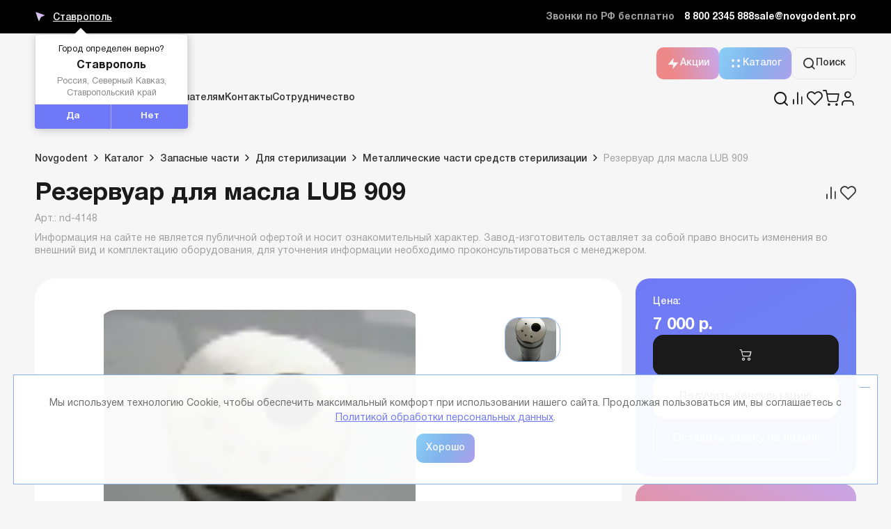

--- FILE ---
content_type: text/html; charset=utf-8
request_url: https://novgodent.pro/catalog/zapasnye-chasti/dlya-sterilizatsii/metallicheskie-chasti-sredstv-sterilizatsii/rezervuar-dlya-masla-lub-909/
body_size: 31696
content:


<!DOCTYPE html>
<html xml:lang="ru" lang="ru">
<head>
    <meta http-equiv=content-type content="text/html; charset=utf-8">
    <title>Резервуар для масла LUB 909 &#9889; | ND</title>
    <meta name="viewport" content="width=device-width, initial-scale=1.0">
    <meta http-equiv="Content-Type" content="text/html; charset=UTF-8" />
<meta name="robots" content="index, follow" />
<meta name="keywords" content="Резервуар для масла LUB 909, купить Резервуар для масла LUB 909, цена Резервуар для масла LUB 909, Резервуар для масла LUB 909 характеристики, Резервуар для масла LUB 909 отзывы" />
<meta name="description" content="Резервуар для масла LUB 909 &#128313; с доставкой в г.  и по России &#9992; Заказывайте на сайте или у наших менеджеров &#128077; Тел. &#9742; 8(800)2345-888 Бесплатно по РФ. Звоните." />
<link rel="canonical" href="/catalog/zapasnye-chasti/dlya-sterilizatsii/metallicheskie-chasti-sredstv-sterilizatsii/rezervuar-dlya-masla-lub-909/" />
<script data-skip-moving="true">(function(w, d) {var v = w.frameCacheVars = {"CACHE_MODE":"HTMLCACHE","storageBlocks":[],"dynamicBlocks":{"bxmaker-geoip-city-frame":"c6796cb5ba1a","LkGdQn":"8b1d89966e33","head_compare":"cffd7b612a15","mmL5iT":"d41d8cd98f00","bHcqHw":"d41d8cd98f00","head_compare_mobile":"cffd7b612a15","9J9wbd":"ff4c8ff01d54","CZ6ZUy":"d41d8cd98f00","ZbvuOf":"d41d8cd98f00","XEVOpk":"f3ede055d2df","qepX1R":"a43553447713","vzCoxo":"7201e981416d","LAPkHn":"e3227fb42368","IrwHzW":"d94966425a3b","FZV3hS":"38e4bb5b8c0f","4rxdMI":"73c3f733ff0b","iyEYp7":"cc52eacb671c","uF0yNh":"9688252c004c","4Pf54Y":"fc961dda6200","bzoeX8":"b3bb47dbbb1d","LHGvRL":"480b2df484d8","0CsGOH":"49b332dd07b8","GifmQu":"133de421b9a4","XWqpO8":"da03b523d7d9","A2VstR":"2d883264282d","HntiEy":"8d57ae769dd5","lUMPyG":"180337af42c9","odsWei":"47150aade5a3","52Np7k":"bf669b965fcb","vBFwpj":"87c296e8b022","67JDJ9":"6ebc28cdc2c0","73nESN":"8ab22c1dad31","HJBbm3":"6ffd3da71f48","Fs6hMQ":"f6657e6b724b","GI8NVm":"dbffed7a68c2","fQl49m":"4a7abb30126c","tjfjmF":"de3b00a56fb2","xomKvr":"0827a25da067","389MlX":"14a9b960ecdf","KS4UW3":"dbffed7a68c2","orFE49":"1ca38a32be35","RbofxN":"27b2365c4ddc","kuoxgh":"6fa0e678d43f","YHei4L":"f6a2a1956da6","DVCdA4":"31712b22b0b0","CFBfTr":"514951c8d53b","7Finm1":"7f8e9b00dab4","yYGNcq":"e8752e4b05f7","xiHlDp":"6599a11ff4ae","tfe2V2":"4af88c35ccb9","UV2gvN":"44ff8e994d57","zInnsk":"bdfbfac93667","XaccPw":"d21b6e675739","E32SJb":"125004643749","ZtDhoK":"87594ae07afd","hna93x":"cdca47e6f1ab","yeDtNq":"b3371e5feb9a","GmpCj9":"bb1f3abfb9c4","ikRwMV":"88d402e553c8","kJWBQX":"f117c32a7e37","r5QeX8":"180d6549ed38","K3Zce0":"282d1b90a252","k08FIm":"c217521947ac","Idkf4V":"14a4258e0611","VobhPH":"370f8dc8b548","waP0ad":"c471e2d6fb76","ovZ3kA":"90f3a42ba9a7","ctNdTe":"e6794cc6e15e","l6N4QS":"14c528bd8822","HSSJHQ":"67ea45d7b9ea","0czgia":"7610d4f8b945","qdT8ms":"c12edc737513","LAX1Nc":"47b6635979ca","ZoQaE5":"354fcffeed54","NhYkOA":"67ea45d7b9ea","woaJAk":"885c3889a00c","YAZLWV":"31e81cfe5ee7","kKgTz8":"6f302de3670c","Rm4F9p":"a28d01834b27","jMCzHQ":"c4b45a0f596c","ldDSCb":"bc0c37ac7fd8","cfhM5u":"ea52dee65d6b","XNSCI9":"3cb0516842d2","toQBGY":"ffa226889327","QxZb3U":"e99bf878fa13","N5g6MA":"d0611d3ab18c","fpcc89":"3e591ff8e568","axwtBi":"d65c536202a6","kVvu36":"40e57a8f8414","7cnqPF":"769ceb46bddf","yPL5MD":"a198f48194ad","2WaxHC":"d7fa67f35d71","4HzKd7":"dce5a2ad7eed","pcIN7N":"e8854ca195e8","uD4xkm":"e21c6e85ac5b","5c2AJQ":"2e0323ab6eca","YVWp6j":"bc7b54e4ae71","hauCJg":"e8223bca3890","PLspi9":"2bf291a18a12","rDbtJg":"a3be4a029342","ivVdxO":"ff5ae410437f","aQslyS":"65ec847a4e63","hA2pqm":"9b986776b58a","LyMhMM":"03d17d3eca24","5yJdms":"a19311a2f6ad","wJt6Nv":"795793f76a37","6aH53n":"82a7802ff150","1K0QH4":"422a475688a7","UaQDqb":"a5f76756c861","Hehdh3":"4dc0aa37389c","LwxxOt":"54017d39939c","g8taYv":"1fd74ae6c4bb","rIpOz9":"08bacca8d085","NMQc3w":"492f8bfca653","mKUqxK":"80693006b5df","QCJ7Jg":"5b64eb1808a8","6G4w5O":"3666858a4f46","iIjGFB":"075926ac0059","fW13iv":"55534137e6d6","qVsX9u":"bc63d35466a2","LwOfHb":"b0f29a59a32b","RvDJtk":"2b395dddaa4f","cookie-agree-block":"d41d8cd98f00"},"AUTO_UPDATE":true,"AUTO_UPDATE_TTL":0,"version":2};var inv = false;if (v.AUTO_UPDATE === false){if (v.AUTO_UPDATE_TTL && v.AUTO_UPDATE_TTL > 0){var lm = Date.parse(d.lastModified);if (!isNaN(lm)){var td = new Date().getTime();if ((lm + v.AUTO_UPDATE_TTL * 1000) >= td){w.frameRequestStart = false;w.preventAutoUpdate = true;return;}inv = true;}}else{w.frameRequestStart = false;w.preventAutoUpdate = true;return;}}var r = w.XMLHttpRequest ? new XMLHttpRequest() : (w.ActiveXObject ? new w.ActiveXObject("Microsoft.XMLHTTP") : null);if (!r) { return; }w.frameRequestStart = true;var m = v.CACHE_MODE; var l = w.location; var x = new Date().getTime();var q = "?bxrand=" + x + (l.search.length > 0 ? "&" + l.search.substring(1) : "");var u = l.protocol + "//" + l.host + l.pathname + q;r.open("GET", u, true);r.setRequestHeader("BX-ACTION-TYPE", "get_dynamic");r.setRequestHeader("X-Bitrix-Composite", "get_dynamic");r.setRequestHeader("BX-CACHE-MODE", m);r.setRequestHeader("BX-CACHE-BLOCKS", v.dynamicBlocks ? JSON.stringify(v.dynamicBlocks) : "");if (inv){r.setRequestHeader("BX-INVALIDATE-CACHE", "Y");}try { r.setRequestHeader("BX-REF", d.referrer || "");} catch(e) {}if (m === "APPCACHE"){r.setRequestHeader("BX-APPCACHE-PARAMS", JSON.stringify(v.PARAMS));r.setRequestHeader("BX-APPCACHE-URL", v.PAGE_URL ? v.PAGE_URL : "");}r.onreadystatechange = function() {if (r.readyState != 4) { return; }var a = r.getResponseHeader("BX-RAND");var b = w.BX && w.BX.frameCache ? w.BX.frameCache : false;if (a != x || !((r.status >= 200 && r.status < 300) || r.status === 304 || r.status === 1223 || r.status === 0)){var f = {error:true, reason:a!=x?"bad_rand":"bad_status", url:u, xhr:r, status:r.status};if (w.BX && w.BX.ready && b){BX.ready(function() {setTimeout(function(){BX.onCustomEvent("onFrameDataRequestFail", [f]);}, 0);});}w.frameRequestFail = f;return;}if (b){b.onFrameDataReceived(r.responseText);if (!w.frameUpdateInvoked){b.update(false);}w.frameUpdateInvoked = true;}else{w.frameDataString = r.responseText;}};r.send();var p = w.performance;if (p && p.addEventListener && p.getEntries && p.setResourceTimingBufferSize){var e = 'resourcetimingbufferfull';var h = function() {if (w.BX && w.BX.frameCache && w.BX.frameCache.frameDataInserted){p.removeEventListener(e, h);}else {p.setResourceTimingBufferSize(p.getEntries().length + 50);}};p.addEventListener(e, h);}})(window, document);</script>
<script data-skip-moving="true">(function(w, d, n) {var cl = "bx-core";var ht = d.documentElement;var htc = ht ? ht.className : undefined;if (htc === undefined || htc.indexOf(cl) !== -1){return;}var ua = n.userAgent;if (/(iPad;)|(iPhone;)/i.test(ua)){cl += " bx-ios";}else if (/Windows/i.test(ua)){cl += ' bx-win';}else if (/Macintosh/i.test(ua)){cl += " bx-mac";}else if (/Linux/i.test(ua) && !/Android/i.test(ua)){cl += " bx-linux";}else if (/Android/i.test(ua)){cl += " bx-android";}cl += (/(ipad|iphone|android|mobile|touch)/i.test(ua) ? " bx-touch" : " bx-no-touch");cl += w.devicePixelRatio && w.devicePixelRatio >= 2? " bx-retina": " bx-no-retina";if (/AppleWebKit/.test(ua)){cl += " bx-chrome";}else if (/Opera/.test(ua)){cl += " bx-opera";}else if (/Firefox/.test(ua)){cl += " bx-firefox";}ht.className = htc ? htc + " " + cl : cl;})(window, document, navigator);</script>

<link href="/bitrix/js/intranet/intranet-common.min.css?167386423361199" type="text/css"  rel="stylesheet" />
<link href="/bitrix/js/bxmaker/geoip/components/confirm/dist/index.bundle.css?17652628712499" type="text/css"  rel="stylesheet" />
<link href="/bitrix/js/bxmaker/core/components/searchinput/dist/index.bundle.css?17652625741119" type="text/css"  rel="stylesheet" />
<link href="/bitrix/js/bxmaker/core/components/searchwrapper/dist/index.bundle.css?1765262574904" type="text/css"  rel="stylesheet" />
<link href="/bitrix/js/bxmaker/core/components/empty/dist/index.bundle.css?1765262574162" type="text/css"  rel="stylesheet" />
<link href="/bitrix/js/bxmaker/core/components/message/dist/message.bundle.css?1765262574341" type="text/css"  rel="stylesheet" />
<link href="/bitrix/js/bxmaker/core/components/popup/dist/index.bundle.css?17652625741362" type="text/css"  rel="stylesheet" />
<link href="/bitrix/js/bxmaker/core/components/loader/dist/loader.bundle.css?176526257410554" type="text/css"  rel="stylesheet" />
<link href="/bitrix/js/bxmaker/geoip/components/city/dist/index.bundle.css?17652628713665" type="text/css"  rel="stylesheet" />
<link href="/bitrix/js/ui/design-tokens/dist/ui.design-tokens.min.css?171679166423463" type="text/css"  rel="stylesheet" />
<link href="/bitrix/js/ui/fonts/opensans/ui.font.opensans.min.css?16667660732320" type="text/css"  rel="stylesheet" />
<link href="/bitrix/js/main/popup/dist/main.popup.bundle.min.css?175697877728056" type="text/css"  rel="stylesheet" />
<link href="/bitrix/templates/.default/components/bitrix/catalog/nda-catalog/bitrix/catalog.element/.default/style.min.css?171266605428758" type="text/css"  rel="stylesheet" />
<link href="/bitrix/templates/.default/components/bitrix/catalog.top/nda-recomend/section/style.min.css?1713965259141" type="text/css"  rel="stylesheet" />
<link href="/bitrix/templates/.default/components/bitrix/form/nda-agree/bitrix/form.result.new/.default/style.css?1748342789666" type="text/css"  rel="stylesheet" />
<link href="/bitrix/templates/nda/css/swiper-bundle.min.css?171205985218433" type="text/css"  data-template-style="true"  rel="stylesheet" />
<link href="/bitrix/templates/nda/css/fancybox.css?171205985125274" type="text/css"  data-template-style="true"  rel="stylesheet" />
<link href="/bitrix/templates/nda/css/jquery-ui.css?171205985236099" type="text/css"  data-template-style="true"  rel="stylesheet" />
<link href="/bitrix/templates/nda/css/bootstrap-grid.min.css?171205985169247" type="text/css"  data-template-style="true"  rel="stylesheet" />
<link href="/bitrix/templates/nda/css/bootstrap-icons.css?171223284798289" type="text/css"  data-template-style="true"  rel="stylesheet" />
<link href="/bitrix/templates/nda/css/reset.css?17206130941524" type="text/css"  data-template-style="true"  rel="stylesheet" />
<link href="/bitrix/templates/nda/css/fonts.css?17120598511070" type="text/css"  data-template-style="true"  rel="stylesheet" />
<link href="/bitrix/templates/nda/css/icomoon.css?17159520183105" type="text/css"  data-template-style="true"  rel="stylesheet" />
<link href="/bitrix/templates/nda/css/ui.css?176881735924948" type="text/css"  data-template-style="true"  rel="stylesheet" />
<link href="/bitrix/templates/nda/css/style.css?1765278765156849" type="text/css"  data-template-style="true"  rel="stylesheet" />
<link href="/bitrix/templates/nda/css/style-sm.css?175033382622951" type="text/css"  data-template-style="true"  rel="stylesheet" />
<link href="/bitrix/templates/nda/css/style-xs.css?17458439782396" type="text/css"  data-template-style="true"  rel="stylesheet" />
<link href="/bitrix/templates/nda/css/style-md.css?174584363910017" type="text/css"  data-template-style="true"  rel="stylesheet" />
<link href="/bitrix/templates/.default/components/bitrix/breadcrumb/nda-breadcrumb/style.min.css?1712295598448" type="text/css"  data-template-style="true"  rel="stylesheet" />
<link href="/bitrix/templates/.default/components/bitrix/catalog.compare.list/nda-compare-info/style.css?17122124561265" type="text/css"  data-template-style="true"  rel="stylesheet" />
<link href="/bitrix/templates/.default/components/bitrix/system.auth.form/nda-auth-popup/style.min.css?1712217834424" type="text/css"  data-template-style="true"  rel="stylesheet" />
<link href="/bitrix/templates/.default/components/bitrix/form/nda-popup/bitrix/form.result.new/.default/style.css?1760701262666" type="text/css"  data-template-style="true"  rel="stylesheet" />




<script type="extension/settings" data-extension="currency.currency-core">{"region":"ru"}</script>


            
            <!-- Yandex.Metrika counter -->
            
            <!-- /Yandex.Metrika counter -->
                    
        
<link rel='apple-touch-icon' sizes='57x57' href='/favicon/apple-icon-57x57.png'>
<link rel='apple-touch-icon' sizes='60x60' href='/favicon/apple-icon-60x60.png'>
<link rel='apple-touch-icon' sizes='72x72' href='/favicon/apple-icon-72x72.png'>
<link rel='apple-touch-icon' sizes='76x76' href='/favicon/apple-icon-76x76.png'>
<link rel='apple-touch-icon' sizes='114x114' href='/favicon/apple-icon-114x114.png'>
<link rel='apple-touch-icon' sizes='120x120' href='/favicon/apple-icon-120x120.png'>
<link rel='apple-touch-icon' sizes='144x144' href='/favicon/apple-icon-144x144.png'>
<link rel='apple-touch-icon' sizes='152x152' href='/favicon/apple-icon-152x152.png'>
<link rel='apple-touch-icon' sizes='180x180' href='/favicon/apple-icon-180x180.png'>
<link rel='icon' type='image/png' sizes='192x192'  href='/favicon/android-icon-192x192.png'>
<link rel='icon' type='image/png' sizes='32x32' href='/favicon/favicon-32x32.png'>
<link rel='icon' type='image/png' sizes='96x96' href='/favicon/favicon-96x96.png'>
<link rel='icon' type='image/png' sizes='16x16' href='/favicon/favicon-16x16.png'>
<link rel='shortcut icon' type='image/x-icon' href='/favicon/favicon.ico' />
<link rel='manifest' href='/favicon/manifest.json'>
<meta property='og:image' content='https://novgodent.pro/images/og-icon.png'>
<link rel='image_src' href='https://novgodent.pro/images/og-icon.png'>
        

<!-- Yandex.Metrika counter -->
<noscript><div><img src="https://mc.yandex.ru/watch/33308998" style="position:absolute; left:-9999px;" alt="" /></div></noscript>
<!-- /Yandex.Metrika counter -->

    </head>
<body id="header">
        <div class="sub-header">
        <div class="container">
            <div class="header__row">
                <div class="header__item header__item-1">
                    
<div id="bxmaker-geoip-city" class="bxmaker-geoip-city"></div>

<div id="bxdynamic_bxmaker-geoip-city-frame_start" style="display:none"></div><div id="bxdynamic_bxmaker-geoip-city-frame_end" style="display:none"></div>                                                                                </div>
                <div class="header__item header__item-2">
                                        <p class="header__item-phone">
                        <b>Звонки по РФ бесплатно</b>
                        <a href="tel:88002345888">8 800 2345 888</a>
                    </p>
                    <p class="header__item-mail">
                        <a href="mailto:sale@novgodent.pro">sale@novgodent.pro</a>
                    </p>
                </div>
            </div>
        </div>
    </div>
    <div class="body-top">
        <div class="primary-header">
            <div class="container">
                <div class="primary-header__row">
                    <div class="primary-header__item primary-header__item-1">
                        <div class="logo">
                            <a href="/"><img src="/bitrix/templates/nda/img/logo.svg" class="w-100"></a>

                        </div>
                    </div>
                    <div class="primary-header__item primary-header__item-2">
                        <div class="primary-header__btns">
                            <a href="/special-offers/" class="btn btn-icon btn-accent"><span class="icon-zap"></span> Акции</a>
                            <a href="/catalog/" class="btn btn-icon btn-primary catalog__open"><span class="icon-menu"></span> Каталог</a>
                            <a href="/search/" class="btn btn-icon search__open btn-secondary"><span class="icon-search"></span> Поиск</a>
                        </div>
                    </div>
                    <div class="primary-header__item primary-header__item-3">
                        <div id="bxdynamic_LkGdQn_start" style="display:none"></div>

  

  <div class="primary-header__item-menu">
    <ul class="primary-menu">
              <li>
          <a href="/catalog/">
            Каталог          </a>
                  </li>
              <li>
          <a href="/special-offers/">
            Акции          </a>
                  </li>
              <li>
          <a href="#">
            О компании          </a>
                      <div class="submenu-list-wrap">
              <ul class="list-style-none list-reset submenu-list text-decoration-none">
                                  <li>
                    <a href="/about/">
                      История компании                    </a>
                  </li>
                                  <li>
                    <a href="/news/">
                      Новости                    </a>
                  </li>
                                  <li>
                    <a href="/articles/">
                      Статьи                    </a>
                  </li>
                                  <li>
                    <a href="/showroom/">
                      Выставочный зал                    </a>
                  </li>
                                  <li>
                    <a href="/keys/">
                      Кейсы                    </a>
                  </li>
                                  <li>
                    <a href="/partners/">
                      Партнеры                    </a>
                  </li>
                                  <li>
                    <a href="/brands/">
                      Бренды                    </a>
                  </li>
                                  <li>
                    <a href="/reviews/">
                      Отзывы                    </a>
                  </li>
                                  <li>
                    <a href="/workers/">
                      Сотрудники                    </a>
                  </li>
                              </ul>
            </div>
                  </li>
              <li>
          <a href="#">
            Покупателям          </a>
                      <div class="submenu-list-wrap">
              <ul class="list-style-none list-reset submenu-list text-decoration-none">
                                  <li>
                    <a href="/lizing/">
                      Рассрочка и лизинг                    </a>
                  </li>
                                  <li>
                    <a href="/payment-delivery/">
                      Доставка и оплата                    </a>
                  </li>
                                  <li>
                    <a href="/service/">
                      Сервисный центр                    </a>
                  </li>
                                  <li>
                    <a href="https://edu.novgodent.pro">
                      Обучение                    </a>
                  </li>
                                  <li>
                    <a href="/video/">
                      Видео                    </a>
                  </li>
                              </ul>
            </div>
                  </li>
              <li>
          <a href="/contacts/">
            Контакты          </a>
                  </li>
              <li>
          <a href="https://opt.novgodent.pro">
            Сотрудничество          </a>
                  </li>
          </ul>
  </div>
<div id="bxdynamic_LkGdQn_end" style="display:none"></div>                        <div class="primary-header__item-meta">
                            <ul>
                                <li><a href="#" class="search__open"><span class="icon icon-search"></span></a></li>
                                <li class="compare-list-informer">
                                    <a href="/catalog/compare/" title="Лист сравнения" id="compare-dynamic">
                                        <span class='icon icon-bar-chart'></span>                                    </a>
                                </li>
                                <li>
                                    <a href="/favorites/" class="delay-informer">
                                        <span class="icon icon-heart"></span>
                                        <div id="bxdynamic_mmL5iT_start" style="display:none"></div><div id="bxdynamic_mmL5iT_end" style="display:none"></div>                                    </a>
                                </li>
                                <li class="header-cart-item">
                                    <a href="/personal/cart/" class="cart-informer">
                                        <span class="icon icon-shopping-cart"></span>
                                        <div id="bxdynamic_bHcqHw_start" style="display:none"></div><div id="bxdynamic_bHcqHw_end" style="display:none"></div>                                    </a>
                                </li>
                                <li class="auth__open"><a href="#"><span class="icon icon-user"></span></a></li>
                            </ul>
                        </div>
                        <div class="primary-header__item-mobile-menu">
                            <a href="#" class="btn-single-icon btn-primary mobile-menu-nav__open">
                                <span class="icon-burger"></span>
                            </a>
                        </div>
                    </div>
                </div>
            </div>
        </div>
        <div class="content-top"></div>
                    <section class="breadcrumb product">
                <div class="container">
                    <div class="breadcrumb-wrap text-decoration-none">
                        <div class="breadcrumb-wrap text-decoration-none" itemprop="http://schema.org/breadcrumb" itemscope itemtype="http://schema.org/BreadcrumbList">
			<a href="/" itemprop="item"><span itemprop="name">Novgodent</span></a>
			<meta itemprop="position" content="1" />
			<span class="icon icon-chevron-right"></span>
			<a href="/catalog/" itemprop="item"><span itemprop="name">Каталог</span></a>
			<meta itemprop="position" content="2" />
			<span class="icon icon-chevron-right"></span>
			<a href="/catalog/zapasnye-chasti/" itemprop="item"><span itemprop="name">Запасные части</span></a>
			<meta itemprop="position" content="3" />
			<span class="icon icon-chevron-right"></span>
			<a href="/catalog/zapasnye-chasti/dlya-sterilizatsii/" itemprop="item"><span itemprop="name">Для стерилизации</span></a>
			<meta itemprop="position" content="4" />
			<span class="icon icon-chevron-right"></span>
			<a href="/catalog/zapasnye-chasti/dlya-sterilizatsii/metallicheskie-chasti-sredstv-sterilizatsii/" itemprop="item"><span itemprop="name">Металлические части средств стерилизации</span></a>
			<meta itemprop="position" content="5" />
			<span class="icon icon-chevron-right"></span>
			<span class="current" itemprop="name"> Резервуар для масла LUB 909</span>
			<meta itemprop="position" content="6" /></div>                    </div>
                    <div class="breadcrumb__head-wrap">
                        <h1>Резервуар для масла LUB 909</h1>
                                                					<div class="breadcrumb__head-icons text-decoration-none">
									<a href="#" class="add2compare" data-prod-id="17565"><span class="icon icon-bar-chart"></span></a>
				
									<a href="#" class="add2delay" data-prod-id="17565"><span class="icon icon-heart"></span></a>
											</div>
			                        		<div class="breadcrumb__head-sku">
			Арт.: nd-4148		</div>
	                        <div class="breadcrumb__head-sku">Информация на сайте не является публичной офертой и носит ознакомительный характер. Завод-изготовитель оставляет за собой право вносить изменения во внешний вид и комплектацию оборудования, для уточнения информации необходимо проконсультироваться с менеджером.</div>                                                                    </div>
                </div>
            </section>
                

        <div class="popup-wrapper__search">
    <div class="popup-wrapper__main popup-wrapper__main-search">
        <div class="popup__search">
            <form action="/search/index.php"  class="form-control">
                <div class="search__top-wrap">
                    <input type="text" class="input input-primary top-search" placeholder="Напишите, какой товар вы хотите найти" name="q" value="" id="search_top">
                    <button class="btn btn-primary search_btn">Поиск</button>
                </div>
               
                <div id="search_cnt" class="search__result aws-search-result">
                                        </div>
            </form>
            <div class="close city__close">
                <div class="btn-single-icon btn-secondary">
                    <span class="icon-x"></span>
                </div>
            </div>
        </div>
    </div>
</div>

                <div class="mobile-menu-nav">
            <div class="container">
                <div class="mobile-menu-nav__head">
                    <div class="mobile-menu-nav__meta">
                        <div class="primary-header__item-meta">
                            <ul>
                                <li class="compare-list-informer">

                                    <a href="/catalog/compare/" title="Лист сравнения" id="compare-dynamic-mobile">
                                        <span class='icon icon-bar-chart'></span>                                    </a>
                                    
                                        <div id="bxdynamic_9J9wbd_start" style="display:none"></div>



<div id="bxdynamic_9J9wbd_end" style="display:none"></div>                                </li>
                                <li>
                                    <a href="/favorites/" class="delay-informer">
                                        <span class="icon icon-heart"></span>
                                        <div id="bxdynamic_CZ6ZUy_start" style="display:none"></div><div id="bxdynamic_CZ6ZUy_end" style="display:none"></div>                                    </a>
                                </li>
                                <li class="header-cart-item">
                                    <a href="/personal/cart/" class="cart-informer">
                                        <span class="icon icon-shopping-cart"></span>
                                        <div id="bxdynamic_ZbvuOf_start" style="display:none"></div><div id="bxdynamic_ZbvuOf_end" style="display:none"></div>                                    </a>
                                </li>
                                <li class="ico-user-block"><a href="#" class="auth__open"><span class="icon icon-user"></span></a></li>
                            </ul>
                        </div>
                    </div>
                    <div class="mobile-menu-nav__close">
                        <div class="btn-single-icon btn-secondary mobile-menu-nav__close">
                            <span class="icon-x"></span>
                        </div>
                    </div>
                </div>
                <div id="bxdynamic_XEVOpk_start" style="display:none"></div>

  

  <div class="mobile-menu-nav__body">
    <a href="tel:88002345888" class="hot-line">8 800 2345 888</a>
    <ul class="mobile-menu-list list-style-none text-decoration-none">
              <li>
                      <a href="/catalog/" class="mobile-menu-item catalog__open">
              <span class="icon-menu"></span>Каталог            </a>
                            </li>
              <li>
                      <a href="/special-offers/" class="mobile-menu-item">
              Акции            </a>
                            </li>
              <li>
                      <a href="#" class="mobile-menu-item">
              О компании            </a>
                                <ul class="list-style-none list-reset mobile-submenu-list">
                                  <li>
                    <a href="/about/">
                      История компании                    </a>
                  </li>
                                  <li>
                    <a href="/news/">
                      Новости                    </a>
                  </li>
                                  <li>
                    <a href="/articles/">
                      Статьи                    </a>
                  </li>
                                  <li>
                    <a href="/showroom/">
                      Выставочный зал                    </a>
                  </li>
                                  <li>
                    <a href="/keys/">
                      Кейсы                    </a>
                  </li>
                                  <li>
                    <a href="/partners/">
                      Партнеры                    </a>
                  </li>
                                  <li>
                    <a href="/brands/">
                      Бренды                    </a>
                  </li>
                                  <li>
                    <a href="/reviews/">
                      Отзывы                    </a>
                  </li>
                                  <li>
                    <a href="/workers/">
                      Сотрудники                    </a>
                  </li>
                            </ul>
                  </li>
              <li>
                      <a href="#" class="mobile-menu-item">
              Покупателям            </a>
                                <ul class="list-style-none list-reset mobile-submenu-list">
                                  <li>
                    <a href="/lizing/">
                      Рассрочка и лизинг                    </a>
                  </li>
                                  <li>
                    <a href="/payment-delivery/">
                      Доставка и оплата                    </a>
                  </li>
                                  <li>
                    <a href="/service/">
                      Сервисный центр                    </a>
                  </li>
                                  <li>
                    <a href="https://edu.novgodent.pro">
                      Обучение                    </a>
                  </li>
                                  <li>
                    <a href="/video/">
                      Видео                    </a>
                  </li>
                            </ul>
                  </li>
              <li>
                      <a href="/contacts/" class="mobile-menu-item">
              Контакты            </a>
                            </li>
              <li>
                      <a href="https://opt.novgodent.pro" class="mobile-menu-item">
              Сотрудничество            </a>
                            </li>
          </ul>
  </div>
<div id="bxdynamic_XEVOpk_end" style="display:none"></div>            </div>
        </div>

                
        
	

	

	
	
		

<section class="main-product">
	<div class="container">
		<div class="main-product__container">

			<div class="main-product__item-1">
																
								<div class="product__block">

															
										<div class="product-block__slider">

						
												<div class="swiper mySwiper2">
							<div class="swiper-wrapper">

								
									
																					<div class="swiper-slide">
												<a href="/upload/iblock/c1f/ktxvixw9t6pzjn2xi3epetof14z9zcz7.jpg" data-fancybox="primary-product-gallery" data-caption="Резервуар для масла LUB 909">
													<img src="/upload/iblock/c1f/ktxvixw9t6pzjn2xi3epetof14z9zcz7.jpg" alt="Резервуар для масла LUB 909">
												</a>
											</div>
																					

																				
									
								
							</div>
						</div>
						

												<div thumbsSlider="" class="swiper mySwiper">
							<div class="swiper-wrapper">
								
									
																					<div class="swiper-slide product-slide-thumb">
												<div data-caption="Резервуар для масла LUB 909">
													<img src="/upload/iblock/c1f/ktxvixw9t6pzjn2xi3epetof14z9zcz7.jpg" alt="Резервуар для масла LUB 909">
												</div>
											</div>
																					

										
									
								

							</div>
							<div class="thumbs-product-images-prev"><span></span></div>
							<div class="thumbs-product-images-next"><span></span></div>
						</div>
						
					</div>
					
				</div>
				

				<div class="meta__wrap">
					
					

					

										

				</div>

			</div>

			
			

			            <div class="main-product__item-2">

            	<div id="bxdynamic_qepX1R_start" style="display:none"></div>
													<div class="main-product__price">
																	<div class="switch-arrow bi bi-chevron-compact-down"></div>
																<div class="main-product__price-items">
									<p class="price-title">Цена:</p>
									<div class="price-wrap">
																				<p class="regular-price">7 000 р.</p>
										
																													</div>
								</div>

								<div class="main-product__price-btns">

									
									
																				
																								<a href="/personal/cart/" 
														class="btn-width-sm btn-primary-inverse product-page-basket add2basket" 
														title="В корзину" 
														onclick="addToCart('Резервуар для масла LUB 909', 'nd-4148', 7000, 'Woson', 'Запасные части', 'Металлические части средств стерилизации', '')">
														<i class="bi-cart2"></i>														<span style="display:none">17565</span>
													</a>
																							
										

																				<a href="#" 
											class="btn-width-sm btn-secondary product-consult__open" 
											data-product="Резервуар для масла LUB 909" 
											data-price="7 000 р." 
											data-url="https://novgodent.pro/catalog/zapasnye-chasti/dlya-sterilizatsii/metallicheskie-chasti-sredstv-sterilizatsii/rezervuar-dlya-masla-lub-909/">Получить консультацию</a>

																				<a href="#" 
											class="btn-width-sm btn-secondary-inverse product-lizing__open" 
											data-product="Резервуар для масла LUB 909" 
											data-price="7 000 р." 
											data-url="https://novgodent.pro/catalog/zapasnye-chasti/dlya-sterilizatsii/metallicheskie-chasti-sredstv-sterilizatsii/rezervuar-dlya-masla-lub-909/">Оставить заявку на лизинг</a>
									
								</div>

							</div>

						

													<div class="main-product__defer">
								<p class="defer-title product-defer__open">Оформите рассрочку</p>
								<a href="https://ecom.otpbank.ru/smart-form?tradeID=260103037000002&creditType=2&goods%5B0%5D%5Bcategory%5D=RGB_GOODS_CATEGORY_143&goods%5B0%5D%5Bname%5D=Резервуар для масла LUB 909&goods%5B0%5D%5Bprice%5D=7000&goods%5B0%5D%5Bquantity%5D=1" class="btn-width-sm btn-secondary" target="_blank">Оформить рассрочку</a>
							</div>

														<div class="main-product__offer">
								<p class="offer-title">
									Получить коммерческое<br> предложение
								</p>
								<a href="#" 
									class="btn-width-sm btn-secondary-inverse product-sale__open" 
									data-product="Резервуар для масла LUB 909" 
									data-price="7 000 р." 
									data-url="https://novgodent.pro/catalog/zapasnye-chasti/dlya-sterilizatsii/metallicheskie-chasti-sredstv-sterilizatsii/rezervuar-dlya-masla-lub-909/">Отправить</a>
							</div>
						


						<div itemtype="https://schema.org/Product" itemscope>
														<meta itemprop="name" content="Резервуар для масла LUB 909" />
							<link itemprop="image" href="https://novgodent.pro/upload/iblock/c1f/ktxvixw9t6pzjn2xi3epetof14z9zcz7.jpg" />
														<meta itemprop="description" content="Резервуар для масла LUB 909 &#128313; с доставкой в г. #BXMAKER_GEOIP_CITY# и по России &#9992; Заказывайте на сайте или у наших менеджеров &#128077; Тел. &#9742; 8(800)2345-888 Бесплатно по РФ. Звоните." />
															<div itemprop="brand" itemtype="https://schema.org/Brand" itemscope>
									<meta itemprop="name" content="Woson" />
								</div>
							
							<div itemprop="offers" itemtype="https://schema.org/Offer" itemscope>
								<link itemprop="url" href="https://novgodent.pro/catalog/zapasnye-chasti/dlya-sterilizatsii/metallicheskie-chasti-sredstv-sterilizatsii/rezervuar-dlya-masla-lub-909/" />
								<meta itemprop="itemCondition" content="https://schema.org/NewCondition" />
								<meta itemprop="availability" content="https://schema.org/InStock" />
								<meta itemprop="price" content="7000" />
								<meta itemprop="priceCurrency" content="RUB" />
								<meta itemprop="priceValidUntil" content="2026-01-27" />
							</div>
						</div>



						

					<div id="bxdynamic_qepX1R_end" style="display:none"></div>
				</div>
			

			<div class="main-product__item-3">
				<div class="product__info">

					

					<div class="product__info-head">

						<ul class="product__info-tabs list-reset text-decoration-none list-style-none">
															<li class="active">Описание</li>
															<li >Характеристики</li>
															<li >Гарантии</li>
															<li >Оплата и доставка</li>
															<li >Лизинг и рассрочка</li>
													</ul>

						
					</div>

					<div class="product__info-body">
																					<div class="product-info-tab-trigger visible" data-tab-index="0">
									<div class="tab-title">Описание</div>
									<div class="icon-down"></div>
								</div>
														<div class="product__info-tab text-content active" data-tab-index="0">

																			<div class="product__info-tab-content">
												<p>Цилиндрический резервуар для масла. Выполнен из металла.</p>											</div>
										

										

																																								

																				
										
							</div>
																					<div class="product-info-tab-trigger" data-tab-index="1">
									<div class="tab-title">Характеристики</div>
									<div class="icon-down"></div>
								</div>
														<div class="product__info-tab text-content" data-tab-index="1">

																		<div class="product__info-tab-content">
											<table class="table">
																																																																																																																																																																																																																																							<tr>
															<td class="title">
																Бренд															</td>
																															<td class="desc">
																																			<a href="/brands/woson/">Woson</a>
																																	</td>
																													</tr>
																																																																	<tr>
															<td class="title">
																Страна															</td>
																															<td class="desc">
																	Китай																</td>
																													</tr>
																																																																																																																																																																																																																																																																																																																																																																																																																																																																																																																																																																																																																																																																																																																																																																																																																																																																																																																																																																																																																																																																																																																																																																																																																																																																																																																																																																																																																																																																																																																																																																																																																																																																																																																																																																																																																																																																																																																																																																																																																																																																																																																																																																																																																																																																																																																																																																																																																																																																																																																																																																																																																																																																																																																																																																																																																																																																																																																																																																																																																																																																																																																																																																																																																																																																																																																																																																																																																																																																																																																																																																																																																																																																																																																																																																																																																																																																																																																																																																																																																																																																																																																																																																																																																																																																																																																																																																																																																																																																																																																																																																																																																																																																																																																																																																																																																																																																																																																																																																																																																																																																																																																																																																																																																																																																																																																																																																																																																																																																																																																																																																																																																																																																																																																																																																																																																																																																																																																																																																																																																																																																																																																																																																																																																																																																																																																																																																																																																																																																																																																																																																																																																																																																																																																																																																																																																																																																																																																																																																																																																																																																																																																																																																																																																																																																																																																																																																																																																																																																																																																																																																																																																																																																																																																																																																																																																																																																																																																																																																																																																																																																																																																																																																																																																																																																																																																																																																																																																																																																																																																																																																																																																																																																																																																																																																																																																																																																																																																																																																																																																																																																																																																																																																																																																																																																																																																																																																																																																																																																																																																																																																																																																																																																																																																																																																																																																																																																																																																																																																																																																																																																																																																																																																																																																																																																																																																																																																																																																																																																																																																																																																																																																																					
																																																																																																																												
											</table>
										</div>

									
							</div>
																					<div class="product-info-tab-trigger" data-tab-index="2">
									<div class="tab-title">Гарантии</div>
									<div class="icon-down"></div>
								</div>
														<div class="product__info-tab text-content" data-tab-index="2">

																		<div class="product__info-tab-content">
											<p>Компания принимает на себя гарантийное обязательство перед конечным пользователем в отношении изделия, названного в протоколе передачи, по безупречному его функционированию, по отсутствию дефектов материалов или их обработки при соблюдении следующих условий:</p>
											<ul>
												<li>Установка, настройка и запуск стоматологической установки должны осуществляться лицензированным специалистом. Факт установки должен быть подтвержден актом ввода в эксплуатацию. В случае, если оборудование было установлено лицами, не имеющими лицензию на подобную деятельность компания не несет гарантийных обязательств по данному оборудованию.</li>
												<li>Компания не несет ответственности за дефекты и их последствия, возникающие в результате естественного износа, ненадлежащей очистки или обслуживания, несоблюдения указаний по эксплуатации, обслуживанию или подключению, обызвествления или коррозии, загрязнения подаваемого воздуха или воды, а также химических или электрических воздействий, являющихся необычными или недопустимыми согласно указаниям завода-изготовителя. Гарантийное обязательство не распространяется, в общем случае, на лампы, изделия из стекла, резины и на постоянство цвета деталей из пластмасс. </li>
												<li>Ответственность исключена в том случае, если дефекты или их последствия могут быть результатом вмешательства в изделие или изменений в нем, выполненных покупателем или третьими лицами.</li>
												<li>Претензии в соответствии с данным гарантийным обязательством могут иметь законную силу только в том случае, если на компанию был отправлен подробный отчет гарантийного случая вместе с актом ввода в эксплуатацию оборудования лицензированным специалистом.</li>
											</ul>
											<p>Благодарим за понимание и надеемся на долгосрочное сотрудничество.</p>
										</div>
									
							</div>
																					<div class="product-info-tab-trigger" data-tab-index="3">
									<div class="tab-title">Оплата и доставка</div>
									<div class="icon-down"></div>
								</div>
														<div class="product__info-tab text-content" data-tab-index="3">

																		<div class="product__info-tab-content">
											<h3>Для физических лиц</h3>
											<p>Для выбора оплаты товара с помощью банковской карты на соответствующей странице необходимо нажать кнопку Оплата заказа банковской картой.</p>

											<p>Оплата происходит через сервис Ю-Касса с использованием банковских карт следующих платёжных систем:</p>
											<div class="row">
												<div class="col-6 col-md-3"><img src="/bitrix/templates/nda/img/payment-item-1.jpg" class="payment-item w-100">
												</div>
												<div class="col-6 col-md-3"><img src="/bitrix/templates/nda/img/payment-item-2.jpg" class="payment-item w-100">
												</div>
												<div class="col-6 col-md-3"><img src="/bitrix/templates/nda/img/payment-item-3.jpg" class="payment-item w-100">
												</div>
												<div class="col-6 col-md-3"><img src="/bitrix/templates/nda/img/payment-item-4.jpg" class="payment-item w-100">
												</div>
											</div>

											<div class="product__info-section">
												<p><b>Для оплаты (ввода реквизитов Вашей карты) Вы будете перенаправлены на платёжный шлюз Ю-Касса. Соединение с платёжным шлюзом и передача информации осуществляется в защищённом режиме с использованием протокола шифрования SSL. </b></p>

												<p>В случае если Ваш банк поддерживает технологию безопасного проведения интернет-платежей Verified By Visa, MasterCard SecureCode, MIR Accept, J-Secure, для проведения платежа также может потребоваться ввод специального пароля.</p>

												<p>Настоящий сайт поддерживает 256-битное шифрование. Конфиденциальность сообщаемой персональной информации обеспечивается Ю-Касса.</p>

												<p>Введённая информация не будет предоставлена третьим лицам за исключением случаев, предусмотренных законодательством РФ. Проведение платежей по банковским картам осуществляется в строгом соответствии с требованиями платёжных систем МИР, Visa Int., MasterCard Europe Sprl, JCB.</p>
												<ul>
													<li>Наличными (курьеру интернет-магазина при доставке).</li>
													<li>Банковским переводом по счету, выставленным компанией.</li>
												</ul>
											</div>

											<div class="product-info-payment-text">
												<p class="sber-adv-title">Для юридических лиц:</p>
												<p>По счёту (после оформления заказа отправьте реквизиты своей организации на почту shop@novgodent.ru, наш менеджер выставит Вам счет и отправит на указанный электронный адрес. После успешной оплаты по счету пришлите документ, подтверждающий операцию).</p>
												<p class="sber-adv-title">Самовывоз:</p>
												<p>По счёту (после оформления заказа отправьте реквизиты своей организации на почту shop@novgodent.ru, наш менеджер выставит Вам счет и отправит на указанный электронный адрес. После успешной оплаты по счету пришлите документ, подтверждающий операцию).</p>
												<p class="sber-adv-title">Доставка в другие города и регионы:</p>
												<ul>
													<li>Отправка производится транспортными компаниями DPD, СДЭК, Деловые линии, ПЭК и др.(обговаривается непосредственно с менеджером интернет-магазина);</li>
													<li>Услуги доставки оплачиваются клиентом при получении (Сумму доставки можно рассчитать с менеджером интернет-магазина);</li>
													<li>Отправка производится только после 100% оплаты заказа.</li>
												</ul>
											</div>
										</div>
									
							</div>
																					<div class="product-info-tab-trigger" data-tab-index="4">
									<div class="tab-title">Лизинг и рассрочка</div>
									<div class="icon-down"></div>
								</div>
														<div class="product__info-tab text-content" data-tab-index="4">

																		<div class="product__info-tab-content">
											<h3>Информация о лизинговом партнёре:</h3>
											<p>Компания NOVGODENT рада представить нашим клиентам возможность оформления стоматологического оборудования в лизинг.</p>
											<div class="row small-row lizing-row">
											  <div class="col-6 col-md-4">
											      <div class="lizing-item">
											          <p class="title">#сумма</p>
											          <p class="desc">от 300 тыс.<br>
											              до 15 млн.рублей</p>
											      </div>
											  </div>
											  <div class="col-6 col-md-4">
											      <div class="lizing-item">
											          <p class="title">#срок</p>
											          <p class="desc">от 6 до 36 месяцев /<br>
											              ставка от 10% годовых /<br>
											              аванс от 10%</p>
											      </div>
											  </div>
											  <div class="col-6 col-md-4">
											      <div class="lizing-item">
											          <p class="title">#кому оформляем</p>
											          <p class="desc">Для большинства регионов РФ, в том числе для Крыма</p>
											      </div>
											  </div>
											  <div class="col-6 col-md-4">
											      <div class="lizing-item">
											          <p class="title">#время ответа</p>
											          <p class="desc">решение за 24 часа*<br> налоговые преференции<br> для ИП и ООО</p>
											      </div>
											  </div>
											  <div class="col-6 col-md-4">
											      <div class="lizing-item">
											          <p class="title">#дополнительно</p>
											          <p class="desc">возможность рассрочки в лизинг по партнерским программам</p>
											      </div>
											  </div>
											  <div class="col-6 col-md-4">
											      <div class="lizing-item active product-lizing__open">
											          <img src="/bitrix/templates/nda/icons/credit-card-x-white.svg" alt="">
											          <p class="desc">Оставить заявку на лизинг</p>
											      </div>
											  </div>
											</div>
											<div class="product__info-section">
											  <h3>Партнерское предложение «Лизинг медицинского<br> оборудования для новых клиник»</h3>
											  <p>Специальное предложение для компаний, начинающих медицинский бизнес.</p>
											  <p>Мы готовы предоставить лизинговое финансирование для покупки медицинского, косметологического и сопутствующего оборудования для новых клиник.</p>

											  <p>Единственное предложение на рынке - лизинг для стартапа.</p>

											  <p>Нет ограничения по возрасту компании и жестких требований.</p>

											  <p>Возможность лизинга с авансированием 0% на новое оборудование со сроком от 12 до 36 месяцев с возможностью досрочного погашения.*значения авансового платежа до 0% возможно при предоставлении лизингополучателем дополнительного залогового имущества (личное поручительство; автомобиль; недвижимое и движимое имущество). При отсутствии от 15% годовых при покупке нового оборудования.</p>
											</div>
											<div class="product__info-section">
											  <div class="row small-row">
											      <div class="col-md-6">
											          <div class="lizing-item-offer lizing-item-offer-1">
											              <img src="/bitrix/templates/nda/icons/line-chart-up.svg">
											              <div>
											                  <p class="title">от 200 000 руб.</p>
											                  <p class="desc">минимальный объм лизинговой инвестиции на 1 предмет</p>
											              </div>
											          </div>
											      </div>
											      <div class="col-md-6">
											          <div class="lizing-item-offer lizing-item-offer-2">
											              <img src="/bitrix/templates/nda/icons/line-chart-up.svg">
											              <div>
											                  <p class="title">до 10 млн руб.</p>
											                  <p class="desc">минимальный объм лизинговой инвестиции на 1 предмет</p>
											              </div>
											          </div>
											      </div>
											  </div>
											</div>
											<div class="product__info-section">
											  <p>Минимальный объем лизинговой инвестиции на один Предмет лизинга от 200 000 руб на 1 предмет, максимальный объем лизинговой инвестиции на один Предмет лизинга до 10 000 000 руб на 1 предмет</p>

											  <p>Наличие лицензии на осуществление медицинской деятельности обязательно.</p>
											</div>
											<div class="product__info-section">
											  <div class="quote-block">
											      <img src="/bitrix/templates/nda/icons/quote.svg" alt="">
											      <p>Наличие лицензии на осуществление медицинской деятельности <span>6 лет на момент приобретения оборудования</span></p>
											  </div>
											</div>
											<div class="product__info-section">
											  <div class="row">
											      <div class="col-md-3">
											          <div class="sber-adv-item">
											              <img src="/bitrix/templates/nda/icons/coins-swap.svg" alt="">
											              <p class="title">Возможен выкуп <br> на ФЛ</p>
											          </div>
											      </div>
											      <div class="col-md-3">
											          <div class="sber-adv-item">
											              <img src="/bitrix/templates/nda/icons/coins-hand.svg" alt="">
											              <p class="title">Есть досрочный<br> и частично-досрочный выкуп</p>
											          </div>
											      </div>
											      <div class="col-md-3">
											          <div class="sber-adv-item">
											              <img src="/bitrix/templates/nda/icons/calendar-check.svg" alt="">
											              <p class="title">Возможны<br> лизинговые каникулы<br> до 3 месяцев</p>
											          </div>
											      </div>
											      <div class="col-md-3">
											          <div class="sber-adv-item">
											              <img src="/bitrix/templates/nda/icons/clock-refresh.svg" alt="">
											              <p class="title">Есть сезонные<br> графики платежей</p>
											          </div>
											      </div>
											  </div>
											</div>
											<div class="product__info-section">
											  <h3>Получение финансирования по возрастному лизингу</h3>
											  <p>Если вам необходимы денежные средства, но банки отказывают в кредите, то можно воспользоваться возвратным лизингом. Возвратный лизинг – это вид финансирования, при котором предприниматель продает свое оборудование(технику в мед центре) лизинговой компании, а взамен получает деньги для своего бизнеса, при этом остается возможность пользоваться проданным оборудованием, на условиях лизинга (аренда), в том числе и выкупить его обратно.</p>
											</div>

											<div class="product__info-section">
											  <div class="row">
											      <div class="col-6 col-md-3">
											          <div class="lizing-step-item lizing-step-item-1">
											              <p class="number">1</p>
											              <p class="desc">Продаете нам свое оборудование</p>
											          </div>
											      </div>
											      <div class="col-6 col-md-3">
											          <div class="lizing-step-item lizing-step-item-2">
											              <p class="number">2</p>
											              <p class="desc">Получаете деньги</p>
											          </div>
											      </div>
											      <div class="col-6 col-md-3">
											          <div class="lizing-step-item lizing-step-item-3">
											              <p class="number">3</p>
											              <p class="desc">Забираете обратно проданное оборудование по договору лизинга</p>
											          </div>
											      </div>
											      <div class="col-6 col-md-3">
											          <div class="lizing-step-item lizing-step-item-4">
											              <p class="number">4</p>
											              <p class="desc">Продолжаете вести бизнес с деньгами, сохранив возможность пользоваться оборудованием</p>
											          </div>
											      </div>
											  </div>
											</div>
											<div class="product__info-section">
											  <ul>
											      <li>Быстрое привлечение капитала</li>
											      <li>Снижение налоговой нагрузки</li>
											      <li>Возможность обновить материально-техническую базу, сохраняя возможность пользования старой за разумную плату.</li>
											  </ul>
											</div>
										</div>
									
							</div>
											</div>

				</div>
			</div>

		</div>
	</div>
</section>

<section class="section product-page-bottom">

        <div class="product-slider last-product-slider">
        <div class="container">
            <div class="product-slider__head">
                <a href="#" class="product-slider__title text-decoration-none">Похожие товары</a>
            </div>
        </div>
        <div class="productSwiper swiper">
            <div class="swiper-wrapper">

				

            

            

                                <div class="swiper-slide">
                        <div class="product__item">
                            <div class="product__item-top">
                                <div class="product__item-img-container">
                                    <img data-src="/upload/iblock/9f8/b974qurrdxat947wr1wilggaf3b5ua9q.jpg" alt="Камера 23Л стерилизатора" class="product__item-img lazy">
                                    <div id="bxdynamic_vzCoxo_start" style="display:none"></div>                                        <a href="/catalog/zapasnye-chasti/dlya-sterilizatsii/metallicheskie-chasti-sredstv-sterilizatsii/kamera-23l-sterilizatora/" onclick="productClick('Камера 23Л стерилизатора', 'nd-4116', 51770, 'Woson', 'Карточка товара. ', 'С этим товаром покупают')">
                                        </a>
                                    <div id="bxdynamic_vzCoxo_end" style="display:none"></div>                                </div>

                                <div id="bxdynamic_LAPkHn_start" style="display:none"></div>                                                                                                            <div class="label-wrap">
                                                                        </div>
                                    
                                                                            <a href="" class="text-decoration-none product__item-chart add2compare" data-prod-id="17593">
                                            <span class="icon-bar-chart" data-bs-toggle="tooltip" data-bs-placement="top" data-bs-title="Сравнить"></span>

                                        </a>
                                    
                                <div id="bxdynamic_LAPkHn_end" style="display:none"></div>
                            </div>

                            <div class="product__item-bottom">
                                <div class="product__item-bottom-title">
                                <div id="bxdynamic_IrwHzW_start" style="display:none"></div>                                    <a href="/catalog/zapasnye-chasti/dlya-sterilizatsii/metallicheskie-chasti-sredstv-sterilizatsii/kamera-23l-sterilizatora/" 
                                        class="product__item-title text-decoration-none" 
                                        onclick="productClick('Камера 23Л стерилизатора', 'nd-4116', 51770, 'Woson', 'Карточка товара. ', 'С этим товаром покупают')">
                                        Камера 23Л стерилизатора                                    </a>
                                                                            <small>Арт.: nd-4116</small>
                                                                <div id="bxdynamic_IrwHzW_end" style="display:none"></div>                                </div>
                               

                                <div class="product__item-bottom-wrap">
                                    <div class="product__item-price-wrap">
                                        <div id="bxdynamic_FZV3hS_start" style="display:none"></div>
                                                                                        <span class="regular-price">51 770 р.</span>

                                            
                                        <div id="bxdynamic_FZV3hS_end" style="display:none"></div>
                                    </div>
                                    <div class="product__item-bottom-btn">
                                        <div id="bxdynamic_4rxdMI_start" style="display:none"></div>                                                                                            <div class="btn-like add2delay" data-prod-id="17593">
                                                    <span class="icon icon-heart"></span>
                                                </div>
                                                                                                                                                                                            <a href="#" class="btn-single-icon btn-primary icon-shopping-cart add2basket" onclick="addToCart('Камера 23Л стерилизатора', 'nd-4116', 51770, 'Woson', 'Карточка товара. ', 'С этим товаром покупают', '')">
                                                        <span style="display:none;">17593</span>
                                                    </a>
                                                                                                                                    <div id="bxdynamic_4rxdMI_end" style="display:none"></div>                                    </div>
                                </div>

                            </div>
                        </div>
                    </div>
                    
                

                                <div class="swiper-slide">
                        <div class="product__item">
                            <div class="product__item-top">
                                <div class="product__item-img-container">
                                    <img data-src="/upload/iblock/40d/6ihljen5ma5e1oknwf3f9opu9ttg73pb.jpg" alt="Камера 18Л стерилизатора Tanzo C" class="product__item-img lazy">
                                    <div id="bxdynamic_iyEYp7_start" style="display:none"></div>                                        <a href="/catalog/zapasnye-chasti/dlya-sterilizatsii/metallicheskie-chasti-sredstv-sterilizatsii/kamera-18l-sterilizatora-tanzo-c/" onclick="productClick('Камера 18Л стерилизатора Tanzo C', 'nd-4115', 45830, 'Woson', 'Карточка товара. ', 'С этим товаром покупают')">
                                        </a>
                                    <div id="bxdynamic_iyEYp7_end" style="display:none"></div>                                </div>

                                <div id="bxdynamic_uF0yNh_start" style="display:none"></div>                                                                                                            <div class="label-wrap">
                                                                        </div>
                                    
                                                                            <a href="" class="text-decoration-none product__item-chart add2compare" data-prod-id="17594">
                                            <span class="icon-bar-chart" data-bs-toggle="tooltip" data-bs-placement="top" data-bs-title="Сравнить"></span>

                                        </a>
                                    
                                <div id="bxdynamic_uF0yNh_end" style="display:none"></div>
                            </div>

                            <div class="product__item-bottom">
                                <div class="product__item-bottom-title">
                                <div id="bxdynamic_4Pf54Y_start" style="display:none"></div>                                    <a href="/catalog/zapasnye-chasti/dlya-sterilizatsii/metallicheskie-chasti-sredstv-sterilizatsii/kamera-18l-sterilizatora-tanzo-c/" 
                                        class="product__item-title text-decoration-none" 
                                        onclick="productClick('Камера 18Л стерилизатора Tanzo C', 'nd-4115', 45830, 'Woson', 'Карточка товара. ', 'С этим товаром покупают')">
                                        Камера 18Л стерилизатора Tanzo C                                    </a>
                                                                            <small>Арт.: nd-4115</small>
                                                                <div id="bxdynamic_4Pf54Y_end" style="display:none"></div>                                </div>
                               

                                <div class="product__item-bottom-wrap">
                                    <div class="product__item-price-wrap">
                                        <div id="bxdynamic_bzoeX8_start" style="display:none"></div>
                                                                                        <span class="regular-price">45 830 р.</span>

                                            
                                        <div id="bxdynamic_bzoeX8_end" style="display:none"></div>
                                    </div>
                                    <div class="product__item-bottom-btn">
                                        <div id="bxdynamic_LHGvRL_start" style="display:none"></div>                                                                                            <div class="btn-like add2delay" data-prod-id="17594">
                                                    <span class="icon icon-heart"></span>
                                                </div>
                                                                                                                                                                                            <a href="#" class="btn-single-icon btn-primary icon-shopping-cart add2basket" onclick="addToCart('Камера 18Л стерилизатора Tanzo C', 'nd-4115', 45830, 'Woson', 'Карточка товара. ', 'С этим товаром покупают', '')">
                                                        <span style="display:none;">17594</span>
                                                    </a>
                                                                                                                                    <div id="bxdynamic_LHGvRL_end" style="display:none"></div>                                    </div>
                                </div>

                            </div>
                        </div>
                    </div>
                    
                

                                <div class="swiper-slide">
                        <div class="product__item">
                            <div class="product__item-top">
                                <div class="product__item-img-container">
                                    <img data-src="/upload/iblock/edd/qu7p585b0kvbwk9mbgbaw1v08v2beyna.jpg" alt="Парогенератор 18Л, 23Л" class="product__item-img lazy">
                                    <div id="bxdynamic_0CsGOH_start" style="display:none"></div>                                        <a href="/catalog/zapasnye-chasti/dlya-sterilizatsii/metallicheskie-chasti-sredstv-sterilizatsii/parogenerator-18l-23l/" onclick="productClick('Парогенератор 18Л, 23Л', 'nd-4121', 39500, 'Woson', 'Карточка товара. ', 'С этим товаром покупают')">
                                        </a>
                                    <div id="bxdynamic_0CsGOH_end" style="display:none"></div>                                </div>

                                <div id="bxdynamic_GifmQu_start" style="display:none"></div>                                                                                                            <div class="label-wrap">
                                                                        </div>
                                    
                                                                            <a href="" class="text-decoration-none product__item-chart add2compare" data-prod-id="17588">
                                            <span class="icon-bar-chart" data-bs-toggle="tooltip" data-bs-placement="top" data-bs-title="Сравнить"></span>

                                        </a>
                                    
                                <div id="bxdynamic_GifmQu_end" style="display:none"></div>
                            </div>

                            <div class="product__item-bottom">
                                <div class="product__item-bottom-title">
                                <div id="bxdynamic_XWqpO8_start" style="display:none"></div>                                    <a href="/catalog/zapasnye-chasti/dlya-sterilizatsii/metallicheskie-chasti-sredstv-sterilizatsii/parogenerator-18l-23l/" 
                                        class="product__item-title text-decoration-none" 
                                        onclick="productClick('Парогенератор 18Л, 23Л', 'nd-4121', 39500, 'Woson', 'Карточка товара. ', 'С этим товаром покупают')">
                                        Парогенератор 18Л, 23Л                                    </a>
                                                                            <small>Арт.: nd-4121</small>
                                                                <div id="bxdynamic_XWqpO8_end" style="display:none"></div>                                </div>
                               

                                <div class="product__item-bottom-wrap">
                                    <div class="product__item-price-wrap">
                                        <div id="bxdynamic_A2VstR_start" style="display:none"></div>
                                                                                        <span class="regular-price">39 500 р.</span>

                                            
                                        <div id="bxdynamic_A2VstR_end" style="display:none"></div>
                                    </div>
                                    <div class="product__item-bottom-btn">
                                        <div id="bxdynamic_HntiEy_start" style="display:none"></div>                                                                                            <div class="btn-like add2delay" data-prod-id="17588">
                                                    <span class="icon icon-heart"></span>
                                                </div>
                                                                                                                                                                                            <a href="#" class="btn-single-icon btn-primary icon-shopping-cart add2basket" onclick="addToCart('Парогенератор 18Л, 23Л', 'nd-4121', 39500, 'Woson', 'Карточка товара. ', 'С этим товаром покупают', '')">
                                                        <span style="display:none;">17588</span>
                                                    </a>
                                                                                                                                    <div id="bxdynamic_HntiEy_end" style="display:none"></div>                                    </div>
                                </div>

                            </div>
                        </div>
                    </div>
                    
                

                                <div class="swiper-slide">
                        <div class="product__item">
                            <div class="product__item-top">
                                <div class="product__item-img-container">
                                    <img data-src="/upload/iblock/bb5/p17l5j1vt78ftgt83se95tyvmm05l6tb.jpg" alt="Камера 12Л стерилизатора Tanzo C" class="product__item-img lazy">
                                    <div id="bxdynamic_lUMPyG_start" style="display:none"></div>                                        <a href="/catalog/zapasnye-chasti/dlya-sterilizatsii/metallicheskie-chasti-sredstv-sterilizatsii/kamera-12l-sterilizatora-tanzo-c/" onclick="productClick('Камера 12Л стерилизатора Tanzo C', 'nd-4114', 36640, 'Woson', 'Карточка товара. ', 'С этим товаром покупают')">
                                        </a>
                                    <div id="bxdynamic_lUMPyG_end" style="display:none"></div>                                </div>

                                <div id="bxdynamic_odsWei_start" style="display:none"></div>                                                                                                            <div class="label-wrap">
                                                                        </div>
                                    
                                                                            <a href="" class="text-decoration-none product__item-chart add2compare" data-prod-id="17595">
                                            <span class="icon-bar-chart" data-bs-toggle="tooltip" data-bs-placement="top" data-bs-title="Сравнить"></span>

                                        </a>
                                    
                                <div id="bxdynamic_odsWei_end" style="display:none"></div>
                            </div>

                            <div class="product__item-bottom">
                                <div class="product__item-bottom-title">
                                <div id="bxdynamic_52Np7k_start" style="display:none"></div>                                    <a href="/catalog/zapasnye-chasti/dlya-sterilizatsii/metallicheskie-chasti-sredstv-sterilizatsii/kamera-12l-sterilizatora-tanzo-c/" 
                                        class="product__item-title text-decoration-none" 
                                        onclick="productClick('Камера 12Л стерилизатора Tanzo C', 'nd-4114', 36640, 'Woson', 'Карточка товара. ', 'С этим товаром покупают')">
                                        Камера 12Л стерилизатора Tanzo C                                    </a>
                                                                            <small>Арт.: nd-4114</small>
                                                                <div id="bxdynamic_52Np7k_end" style="display:none"></div>                                </div>
                               

                                <div class="product__item-bottom-wrap">
                                    <div class="product__item-price-wrap">
                                        <div id="bxdynamic_vBFwpj_start" style="display:none"></div>
                                                                                        <span class="regular-price">36 640 р.</span>

                                            
                                        <div id="bxdynamic_vBFwpj_end" style="display:none"></div>
                                    </div>
                                    <div class="product__item-bottom-btn">
                                        <div id="bxdynamic_67JDJ9_start" style="display:none"></div>                                                                                            <div class="btn-like add2delay" data-prod-id="17595">
                                                    <span class="icon icon-heart"></span>
                                                </div>
                                                                                                                                                                                            <a href="#" class="btn-single-icon btn-primary icon-shopping-cart add2basket" onclick="addToCart('Камера 12Л стерилизатора Tanzo C', 'nd-4114', 36640, 'Woson', 'Карточка товара. ', 'С этим товаром покупают', '')">
                                                        <span style="display:none;">17595</span>
                                                    </a>
                                                                                                                                    <div id="bxdynamic_67JDJ9_end" style="display:none"></div>                                    </div>
                                </div>

                            </div>
                        </div>
                    </div>
                    
                

                                <div class="swiper-slide">
                        <div class="product__item">
                            <div class="product__item-top">
                                <div class="product__item-img-container">
                                    <img data-src="/upload/iblock/1c6/njxo6s1m7yijuuz8jx2vsip692jszlbg/razbornyy-parogenerator.jpg" alt="Разборный парогенератор" class="product__item-img lazy">
                                    <div id="bxdynamic_73nESN_start" style="display:none"></div>                                        <a href="/catalog/zapasnye-chasti/dlya-sterilizatsii/metallicheskie-chasti-sredstv-sterilizatsii/razbornyy-parogenerator/" onclick="productClick('Разборный парогенератор', 'ND-4121/1', 35200, 'Woson', 'Карточка товара. ', 'С этим товаром покупают')">
                                        </a>
                                    <div id="bxdynamic_73nESN_end" style="display:none"></div>                                </div>

                                <div id="bxdynamic_HJBbm3_start" style="display:none"></div>                                                                                                            <div class="label-wrap">
                                                                        </div>
                                    
                                                                            <a href="" class="text-decoration-none product__item-chart add2compare" data-prod-id="21101">
                                            <span class="icon-bar-chart" data-bs-toggle="tooltip" data-bs-placement="top" data-bs-title="Сравнить"></span>

                                        </a>
                                    
                                <div id="bxdynamic_HJBbm3_end" style="display:none"></div>
                            </div>

                            <div class="product__item-bottom">
                                <div class="product__item-bottom-title">
                                <div id="bxdynamic_Fs6hMQ_start" style="display:none"></div>                                    <a href="/catalog/zapasnye-chasti/dlya-sterilizatsii/metallicheskie-chasti-sredstv-sterilizatsii/razbornyy-parogenerator/" 
                                        class="product__item-title text-decoration-none" 
                                        onclick="productClick('Разборный парогенератор', 'ND-4121/1', 35200, 'Woson', 'Карточка товара. ', 'С этим товаром покупают')">
                                        Разборный парогенератор                                    </a>
                                                                            <small>Арт.: ND-4121/1</small>
                                                                <div id="bxdynamic_Fs6hMQ_end" style="display:none"></div>                                </div>
                               

                                <div class="product__item-bottom-wrap">
                                    <div class="product__item-price-wrap">
                                        <div id="bxdynamic_GI8NVm_start" style="display:none"></div>
                                                                                        <span class="regular-price">35 200 р.</span>

                                            
                                        <div id="bxdynamic_GI8NVm_end" style="display:none"></div>
                                    </div>
                                    <div class="product__item-bottom-btn">
                                        <div id="bxdynamic_fQl49m_start" style="display:none"></div>                                                                                            <div class="btn-like add2delay" data-prod-id="21101">
                                                    <span class="icon icon-heart"></span>
                                                </div>
                                                                                                                                                                                            <a href="#" class="btn-single-icon btn-primary icon-shopping-cart add2basket" onclick="addToCart('Разборный парогенератор', 'ND-4121/1', 35200, 'Woson', 'Карточка товара. ', 'С этим товаром покупают', '')">
                                                        <span style="display:none;">21101</span>
                                                    </a>
                                                                                                                                    <div id="bxdynamic_fQl49m_end" style="display:none"></div>                                    </div>
                                </div>

                            </div>
                        </div>
                    </div>
                    
                

                                <div class="swiper-slide">
                        <div class="product__item">
                            <div class="product__item-top">
                                <div class="product__item-img-container">
                                    <img data-src="/upload/iblock/5fb/7jbd1gsd08dman5thwxmakcz03fj3ijf.jpg" alt="Вакуумный насос (помпа) парового стерилизатора" class="product__item-img lazy">
                                    <div id="bxdynamic_tjfjmF_start" style="display:none"></div>                                        <a href="/catalog/zapasnye-chasti/dlya-sterilizatsii/metallicheskie-chasti-sredstv-sterilizatsii/vakuumnyy-nasos-pompa-parovogo-sterilizatora/" onclick="productClick('Вакуумный насос (помпа) парового стерилизатора', 'ND-4125', 35200, 'Woson', 'Карточка товара. ', 'С этим товаром покупают')">
                                        </a>
                                    <div id="bxdynamic_tjfjmF_end" style="display:none"></div>                                </div>

                                <div id="bxdynamic_xomKvr_start" style="display:none"></div>                                                                                                            <div class="label-wrap">
                                                                        </div>
                                    
                                                                            <a href="" class="text-decoration-none product__item-chart add2compare" data-prod-id="17585">
                                            <span class="icon-bar-chart" data-bs-toggle="tooltip" data-bs-placement="top" data-bs-title="Сравнить"></span>

                                        </a>
                                    
                                <div id="bxdynamic_xomKvr_end" style="display:none"></div>
                            </div>

                            <div class="product__item-bottom">
                                <div class="product__item-bottom-title">
                                <div id="bxdynamic_389MlX_start" style="display:none"></div>                                    <a href="/catalog/zapasnye-chasti/dlya-sterilizatsii/metallicheskie-chasti-sredstv-sterilizatsii/vakuumnyy-nasos-pompa-parovogo-sterilizatora/" 
                                        class="product__item-title text-decoration-none" 
                                        onclick="productClick('Вакуумный насос (помпа) парового стерилизатора', 'ND-4125', 35200, 'Woson', 'Карточка товара. ', 'С этим товаром покупают')">
                                        Вакуумный насос (помпа) парового стерилизатора                                    </a>
                                                                            <small>Арт.: ND-4125</small>
                                                                <div id="bxdynamic_389MlX_end" style="display:none"></div>                                </div>
                               

                                <div class="product__item-bottom-wrap">
                                    <div class="product__item-price-wrap">
                                        <div id="bxdynamic_KS4UW3_start" style="display:none"></div>
                                                                                        <span class="regular-price">35 200 р.</span>

                                            
                                        <div id="bxdynamic_KS4UW3_end" style="display:none"></div>
                                    </div>
                                    <div class="product__item-bottom-btn">
                                        <div id="bxdynamic_orFE49_start" style="display:none"></div>                                                                                            <div class="btn-like add2delay" data-prod-id="17585">
                                                    <span class="icon icon-heart"></span>
                                                </div>
                                                                                                                                                                                            <a href="#" class="btn-single-icon btn-primary icon-shopping-cart add2basket" onclick="addToCart('Вакуумный насос (помпа) парового стерилизатора', 'ND-4125', 35200, 'Woson', 'Карточка товара. ', 'С этим товаром покупают', '')">
                                                        <span style="display:none;">17585</span>
                                                    </a>
                                                                                                                                    <div id="bxdynamic_orFE49_end" style="display:none"></div>                                    </div>
                                </div>

                            </div>
                        </div>
                    </div>
                    
                

                                <div class="swiper-slide">
                        <div class="product__item">
                            <div class="product__item-top">
                                <div class="product__item-img-container">
                                    <img data-src="/upload/iblock/a5f/q6octm3162i9o0b39wrngxvmsa3qo4vl.jpg" alt="Парогенератор круглый 12л, 18л, 23л" class="product__item-img lazy">
                                    <div id="bxdynamic_RbofxN_start" style="display:none"></div>                                        <a href="/catalog/zapasnye-chasti/dlya-sterilizatsii/metallicheskie-chasti-sredstv-sterilizatsii/parogenerator-12l/" onclick="productClick('Парогенератор круглый 12л, 18л, 23л', 'nd-4120', 33670, 'Woson', 'Карточка товара. ', 'С этим товаром покупают')">
                                        </a>
                                    <div id="bxdynamic_RbofxN_end" style="display:none"></div>                                </div>

                                <div id="bxdynamic_kuoxgh_start" style="display:none"></div>                                                                                                            <div class="label-wrap">
                                                                        </div>
                                    
                                                                            <a href="" class="text-decoration-none product__item-chart add2compare" data-prod-id="17589">
                                            <span class="icon-bar-chart" data-bs-toggle="tooltip" data-bs-placement="top" data-bs-title="Сравнить"></span>

                                        </a>
                                    
                                <div id="bxdynamic_kuoxgh_end" style="display:none"></div>
                            </div>

                            <div class="product__item-bottom">
                                <div class="product__item-bottom-title">
                                <div id="bxdynamic_YHei4L_start" style="display:none"></div>                                    <a href="/catalog/zapasnye-chasti/dlya-sterilizatsii/metallicheskie-chasti-sredstv-sterilizatsii/parogenerator-12l/" 
                                        class="product__item-title text-decoration-none" 
                                        onclick="productClick('Парогенератор круглый 12л, 18л, 23л', 'nd-4120', 33670, 'Woson', 'Карточка товара. ', 'С этим товаром покупают')">
                                        Парогенератор круглый 12л, 18л, 23л                                    </a>
                                                                            <small>Арт.: nd-4120</small>
                                                                <div id="bxdynamic_YHei4L_end" style="display:none"></div>                                </div>
                               

                                <div class="product__item-bottom-wrap">
                                    <div class="product__item-price-wrap">
                                        <div id="bxdynamic_DVCdA4_start" style="display:none"></div>
                                                                                        <span class="regular-price">33 670 р.</span>

                                            
                                        <div id="bxdynamic_DVCdA4_end" style="display:none"></div>
                                    </div>
                                    <div class="product__item-bottom-btn">
                                        <div id="bxdynamic_CFBfTr_start" style="display:none"></div>                                                                                            <div class="btn-like add2delay" data-prod-id="17589">
                                                    <span class="icon icon-heart"></span>
                                                </div>
                                                                                                                                                                                            <a href="#" class="btn-single-icon btn-primary icon-shopping-cart add2basket" onclick="addToCart('Парогенератор круглый 12л, 18л, 23л', 'nd-4120', 33670, 'Woson', 'Карточка товара. ', 'С этим товаром покупают', '')">
                                                        <span style="display:none;">17589</span>
                                                    </a>
                                                                                                                                    <div id="bxdynamic_CFBfTr_end" style="display:none"></div>                                    </div>
                                </div>

                            </div>
                        </div>
                    </div>
                    
                

                                <div class="swiper-slide">
                        <div class="product__item">
                            <div class="product__item-top">
                                <div class="product__item-img-container">
                                    <img data-src="/upload/iblock/fd8/y4nhqranclda25qw2dltnnp5fy19pd9q.jpg" alt="Нагревательный элемент камеры 23Л" class="product__item-img lazy">
                                    <div id="bxdynamic_7Finm1_start" style="display:none"></div>                                        <a href="/catalog/zapasnye-chasti/dlya-sterilizatsii/metallicheskie-chasti-sredstv-sterilizatsii/nagrevatelnyy-element-kamery-23l/" onclick="productClick('Нагревательный элемент камеры 23Л', 'nd-4119', 24250, 'Woson', 'Карточка товара. ', 'С этим товаром покупают')">
                                        </a>
                                    <div id="bxdynamic_7Finm1_end" style="display:none"></div>                                </div>

                                <div id="bxdynamic_yYGNcq_start" style="display:none"></div>                                                                                                            <div class="label-wrap">
                                                                        </div>
                                    
                                                                            <a href="" class="text-decoration-none product__item-chart add2compare" data-prod-id="17590">
                                            <span class="icon-bar-chart" data-bs-toggle="tooltip" data-bs-placement="top" data-bs-title="Сравнить"></span>

                                        </a>
                                    
                                <div id="bxdynamic_yYGNcq_end" style="display:none"></div>
                            </div>

                            <div class="product__item-bottom">
                                <div class="product__item-bottom-title">
                                <div id="bxdynamic_xiHlDp_start" style="display:none"></div>                                    <a href="/catalog/zapasnye-chasti/dlya-sterilizatsii/metallicheskie-chasti-sredstv-sterilizatsii/nagrevatelnyy-element-kamery-23l/" 
                                        class="product__item-title text-decoration-none" 
                                        onclick="productClick('Нагревательный элемент камеры 23Л', 'nd-4119', 24250, 'Woson', 'Карточка товара. ', 'С этим товаром покупают')">
                                        Нагревательный элемент камеры 23Л                                    </a>
                                                                            <small>Арт.: nd-4119</small>
                                                                <div id="bxdynamic_xiHlDp_end" style="display:none"></div>                                </div>
                               

                                <div class="product__item-bottom-wrap">
                                    <div class="product__item-price-wrap">
                                        <div id="bxdynamic_tfe2V2_start" style="display:none"></div>
                                                                                        <span class="regular-price">24 250 р.</span>

                                            
                                        <div id="bxdynamic_tfe2V2_end" style="display:none"></div>
                                    </div>
                                    <div class="product__item-bottom-btn">
                                        <div id="bxdynamic_UV2gvN_start" style="display:none"></div>                                                                                            <div class="btn-like add2delay" data-prod-id="17590">
                                                    <span class="icon icon-heart"></span>
                                                </div>
                                                                                                                                                                                            <a href="#" class="btn-single-icon btn-primary icon-shopping-cart add2basket" onclick="addToCart('Нагревательный элемент камеры 23Л', 'nd-4119', 24250, 'Woson', 'Карточка товара. ', 'С этим товаром покупают', '')">
                                                        <span style="display:none;">17590</span>
                                                    </a>
                                                                                                                                    <div id="bxdynamic_UV2gvN_end" style="display:none"></div>                                    </div>
                                </div>

                            </div>
                        </div>
                    </div>
                    
                

                                <div class="swiper-slide">
                        <div class="product__item">
                            <div class="product__item-top">
                                <div class="product__item-img-container">
                                    <img data-src="/upload/iblock/a69/zkac7mhqwg2wj606efq68jlybo7i08hy.jpg" alt="Трансформатор Tanvo C" class="product__item-img lazy">
                                    <div id="bxdynamic_zInnsk_start" style="display:none"></div>                                        <a href="/catalog/zapasnye-chasti/dlya-sterilizatsii/metallicheskie-chasti-sredstv-sterilizatsii/transformator-tanvo-c/" onclick="productClick('Трансформатор Tanvo C', 'nd-4134', 19000, 'Woson', 'Карточка товара. ', 'С этим товаром покупают')">
                                        </a>
                                    <div id="bxdynamic_zInnsk_end" style="display:none"></div>                                </div>

                                <div id="bxdynamic_XaccPw_start" style="display:none"></div>                                                                                                            <div class="label-wrap">
                                                                        </div>
                                    
                                                                            <a href="" class="text-decoration-none product__item-chart add2compare" data-prod-id="17577">
                                            <span class="icon-bar-chart" data-bs-toggle="tooltip" data-bs-placement="top" data-bs-title="Сравнить"></span>

                                        </a>
                                    
                                <div id="bxdynamic_XaccPw_end" style="display:none"></div>
                            </div>

                            <div class="product__item-bottom">
                                <div class="product__item-bottom-title">
                                <div id="bxdynamic_E32SJb_start" style="display:none"></div>                                    <a href="/catalog/zapasnye-chasti/dlya-sterilizatsii/metallicheskie-chasti-sredstv-sterilizatsii/transformator-tanvo-c/" 
                                        class="product__item-title text-decoration-none" 
                                        onclick="productClick('Трансформатор Tanvo C', 'nd-4134', 19000, 'Woson', 'Карточка товара. ', 'С этим товаром покупают')">
                                        Трансформатор Tanvo C                                    </a>
                                                                            <small>Арт.: nd-4134</small>
                                                                <div id="bxdynamic_E32SJb_end" style="display:none"></div>                                </div>
                               

                                <div class="product__item-bottom-wrap">
                                    <div class="product__item-price-wrap">
                                        <div id="bxdynamic_ZtDhoK_start" style="display:none"></div>
                                                                                        <span class="regular-price">19 000 р.</span>

                                            
                                        <div id="bxdynamic_ZtDhoK_end" style="display:none"></div>
                                    </div>
                                    <div class="product__item-bottom-btn">
                                        <div id="bxdynamic_hna93x_start" style="display:none"></div>                                                                                            <div class="btn-like add2delay" data-prod-id="17577">
                                                    <span class="icon icon-heart"></span>
                                                </div>
                                                                                                                                                                                            <a href="#" class="btn-single-icon btn-primary icon-shopping-cart add2basket" onclick="addToCart('Трансформатор Tanvo C', 'nd-4134', 19000, 'Woson', 'Карточка товара. ', 'С этим товаром покупают', '')">
                                                        <span style="display:none;">17577</span>
                                                    </a>
                                                                                                                                    <div id="bxdynamic_hna93x_end" style="display:none"></div>                                    </div>
                                </div>

                            </div>
                        </div>
                    </div>
                    
                

                                <div class="swiper-slide">
                        <div class="product__item">
                            <div class="product__item-top">
                                <div class="product__item-img-container">
                                    <img data-src="/upload/iblock/191/l0k99qhkd159508m9h4l80t29b5eufb2.jpg" alt="Металлическая основа двери Tanzo C" class="product__item-img lazy">
                                    <div id="bxdynamic_yeDtNq_start" style="display:none"></div>                                        <a href="/catalog/zapasnye-chasti/dlya-sterilizatsii/metallicheskie-chasti-sredstv-sterilizatsii/metallicheskaya-osnova-dveri-tanzo-c/" onclick="productClick('Металлическая основа двери Tanzo C', 'nd-4142', 18330, 'Woson', 'Карточка товара. ', 'С этим товаром покупают')">
                                        </a>
                                    <div id="bxdynamic_yeDtNq_end" style="display:none"></div>                                </div>

                                <div id="bxdynamic_GmpCj9_start" style="display:none"></div>                                                                                                            <div class="label-wrap">
                                                                        </div>
                                    
                                                                            <a href="" class="text-decoration-none product__item-chart add2compare" data-prod-id="17570">
                                            <span class="icon-bar-chart" data-bs-toggle="tooltip" data-bs-placement="top" data-bs-title="Сравнить"></span>

                                        </a>
                                    
                                <div id="bxdynamic_GmpCj9_end" style="display:none"></div>
                            </div>

                            <div class="product__item-bottom">
                                <div class="product__item-bottom-title">
                                <div id="bxdynamic_ikRwMV_start" style="display:none"></div>                                    <a href="/catalog/zapasnye-chasti/dlya-sterilizatsii/metallicheskie-chasti-sredstv-sterilizatsii/metallicheskaya-osnova-dveri-tanzo-c/" 
                                        class="product__item-title text-decoration-none" 
                                        onclick="productClick('Металлическая основа двери Tanzo C', 'nd-4142', 18330, 'Woson', 'Карточка товара. ', 'С этим товаром покупают')">
                                        Металлическая основа двери Tanzo C                                    </a>
                                                                            <small>Арт.: nd-4142</small>
                                                                <div id="bxdynamic_ikRwMV_end" style="display:none"></div>                                </div>
                               

                                <div class="product__item-bottom-wrap">
                                    <div class="product__item-price-wrap">
                                        <div id="bxdynamic_kJWBQX_start" style="display:none"></div>
                                                                                        <span class="regular-price">18 330 р.</span>

                                            
                                        <div id="bxdynamic_kJWBQX_end" style="display:none"></div>
                                    </div>
                                    <div class="product__item-bottom-btn">
                                        <div id="bxdynamic_r5QeX8_start" style="display:none"></div>                                                                                            <div class="btn-like add2delay" data-prod-id="17570">
                                                    <span class="icon icon-heart"></span>
                                                </div>
                                                                                                                                                                                            <a href="#" class="btn-single-icon btn-primary icon-shopping-cart add2basket" onclick="addToCart('Металлическая основа двери Tanzo C', 'nd-4142', 18330, 'Woson', 'Карточка товара. ', 'С этим товаром покупают', '')">
                                                        <span style="display:none;">17570</span>
                                                    </a>
                                                                                                                                    <div id="bxdynamic_r5QeX8_end" style="display:none"></div>                                    </div>
                                </div>

                            </div>
                        </div>
                    </div>
                    
                

                                <div class="swiper-slide">
                        <div class="product__item">
                            <div class="product__item-top">
                                <div class="product__item-img-container">
                                    <img data-src="/upload/iblock/fff/sv2ki67q2sbwc33t0fqncj0dmhzq50v0.jpg" alt="Нагревательный элемент камеры 12Л" class="product__item-img lazy">
                                    <div id="bxdynamic_K3Zce0_start" style="display:none"></div>                                        <a href="/catalog/zapasnye-chasti/dlya-sterilizatsii/metallicheskie-chasti-sredstv-sterilizatsii/nagrevatelnyy-element-kamery-12l/" onclick="productClick('Нагревательный элемент камеры 12Л', 'nd-4117', 18130, 'Woson', 'Карточка товара. ', 'С этим товаром покупают')">
                                        </a>
                                    <div id="bxdynamic_K3Zce0_end" style="display:none"></div>                                </div>

                                <div id="bxdynamic_k08FIm_start" style="display:none"></div>                                                                                                            <div class="label-wrap">
                                                                        </div>
                                    
                                                                            <a href="" class="text-decoration-none product__item-chart add2compare" data-prod-id="17592">
                                            <span class="icon-bar-chart" data-bs-toggle="tooltip" data-bs-placement="top" data-bs-title="Сравнить"></span>

                                        </a>
                                    
                                <div id="bxdynamic_k08FIm_end" style="display:none"></div>
                            </div>

                            <div class="product__item-bottom">
                                <div class="product__item-bottom-title">
                                <div id="bxdynamic_Idkf4V_start" style="display:none"></div>                                    <a href="/catalog/zapasnye-chasti/dlya-sterilizatsii/metallicheskie-chasti-sredstv-sterilizatsii/nagrevatelnyy-element-kamery-12l/" 
                                        class="product__item-title text-decoration-none" 
                                        onclick="productClick('Нагревательный элемент камеры 12Л', 'nd-4117', 18130, 'Woson', 'Карточка товара. ', 'С этим товаром покупают')">
                                        Нагревательный элемент камеры 12Л                                    </a>
                                                                            <small>Арт.: nd-4117</small>
                                                                <div id="bxdynamic_Idkf4V_end" style="display:none"></div>                                </div>
                               

                                <div class="product__item-bottom-wrap">
                                    <div class="product__item-price-wrap">
                                        <div id="bxdynamic_VobhPH_start" style="display:none"></div>
                                                                                        <span class="regular-price">18 130 р.</span>

                                            
                                        <div id="bxdynamic_VobhPH_end" style="display:none"></div>
                                    </div>
                                    <div class="product__item-bottom-btn">
                                        <div id="bxdynamic_waP0ad_start" style="display:none"></div>                                                                                            <div class="btn-like add2delay" data-prod-id="17592">
                                                    <span class="icon icon-heart"></span>
                                                </div>
                                                                                                                                                                                            <a href="#" class="btn-single-icon btn-primary icon-shopping-cart add2basket" onclick="addToCart('Нагревательный элемент камеры 12Л', 'nd-4117', 18130, 'Woson', 'Карточка товара. ', 'С этим товаром покупают', '')">
                                                        <span style="display:none;">17592</span>
                                                    </a>
                                                                                                                                    <div id="bxdynamic_waP0ad_end" style="display:none"></div>                                    </div>
                                </div>

                            </div>
                        </div>
                    </div>
                    
                

                                <div class="swiper-slide">
                        <div class="product__item">
                            <div class="product__item-top">
                                <div class="product__item-img-container">
                                    <img data-src="/upload/iblock/cf6/vtkvzprahrz29mv020o662mhlqy7hjke.jpg" alt="Нагревательный элемент камеры 18Л" class="product__item-img lazy">
                                    <div id="bxdynamic_ovZ3kA_start" style="display:none"></div>                                        <a href="/catalog/zapasnye-chasti/dlya-sterilizatsii/metallicheskie-chasti-sredstv-sterilizatsii/nagrevatelnyy-element-kamery-18l/" onclick="productClick('Нагревательный элемент камеры 18Л', 'nd-4118', 18000, 'Woson', 'Карточка товара. ', 'С этим товаром покупают')">
                                        </a>
                                    <div id="bxdynamic_ovZ3kA_end" style="display:none"></div>                                </div>

                                <div id="bxdynamic_ctNdTe_start" style="display:none"></div>                                                                                                            <div class="label-wrap">
                                                                        </div>
                                    
                                                                            <a href="" class="text-decoration-none product__item-chart add2compare" data-prod-id="17591">
                                            <span class="icon-bar-chart" data-bs-toggle="tooltip" data-bs-placement="top" data-bs-title="Сравнить"></span>

                                        </a>
                                    
                                <div id="bxdynamic_ctNdTe_end" style="display:none"></div>
                            </div>

                            <div class="product__item-bottom">
                                <div class="product__item-bottom-title">
                                <div id="bxdynamic_l6N4QS_start" style="display:none"></div>                                    <a href="/catalog/zapasnye-chasti/dlya-sterilizatsii/metallicheskie-chasti-sredstv-sterilizatsii/nagrevatelnyy-element-kamery-18l/" 
                                        class="product__item-title text-decoration-none" 
                                        onclick="productClick('Нагревательный элемент камеры 18Л', 'nd-4118', 18000, 'Woson', 'Карточка товара. ', 'С этим товаром покупают')">
                                        Нагревательный элемент камеры 18Л                                    </a>
                                                                            <small>Арт.: nd-4118</small>
                                                                <div id="bxdynamic_l6N4QS_end" style="display:none"></div>                                </div>
                               

                                <div class="product__item-bottom-wrap">
                                    <div class="product__item-price-wrap">
                                        <div id="bxdynamic_HSSJHQ_start" style="display:none"></div>
                                                                                        <span class="regular-price">18 000 р.</span>

                                            
                                        <div id="bxdynamic_HSSJHQ_end" style="display:none"></div>
                                    </div>
                                    <div class="product__item-bottom-btn">
                                        <div id="bxdynamic_0czgia_start" style="display:none"></div>                                                                                            <div class="btn-like add2delay" data-prod-id="17591">
                                                    <span class="icon icon-heart"></span>
                                                </div>
                                                                                                                                                                                            <a href="#" class="btn-single-icon btn-primary icon-shopping-cart add2basket" onclick="addToCart('Нагревательный элемент камеры 18Л', 'nd-4118', 18000, 'Woson', 'Карточка товара. ', 'С этим товаром покупают', '')">
                                                        <span style="display:none;">17591</span>
                                                    </a>
                                                                                                                                    <div id="bxdynamic_0czgia_end" style="display:none"></div>                                    </div>
                                </div>

                            </div>
                        </div>
                    </div>
                    
                

                                <div class="swiper-slide">
                        <div class="product__item">
                            <div class="product__item-top">
                                <div class="product__item-img-container">
                                    <img data-src="/upload/iblock/304/lswz9yftde9d18zyvra266ra55yearnt.jpg" alt="Радиатор малый парового стерилизатора" class="product__item-img lazy">
                                    <div id="bxdynamic_qdT8ms_start" style="display:none"></div>                                        <a href="/catalog/zapasnye-chasti/dlya-sterilizatsii/metallicheskie-chasti-sredstv-sterilizatsii/radiator-malyy-parovogo-sterilizatora/" onclick="productClick('Радиатор малый парового стерилизатора', 'nd-4131', 18000, 'Woson', 'Карточка товара. ', 'С этим товаром покупают')">
                                        </a>
                                    <div id="bxdynamic_qdT8ms_end" style="display:none"></div>                                </div>

                                <div id="bxdynamic_LAX1Nc_start" style="display:none"></div>                                                                                                            <div class="label-wrap">
                                                                        </div>
                                    
                                                                            <a href="" class="text-decoration-none product__item-chart add2compare" data-prod-id="17580">
                                            <span class="icon-bar-chart" data-bs-toggle="tooltip" data-bs-placement="top" data-bs-title="Сравнить"></span>

                                        </a>
                                    
                                <div id="bxdynamic_LAX1Nc_end" style="display:none"></div>
                            </div>

                            <div class="product__item-bottom">
                                <div class="product__item-bottom-title">
                                <div id="bxdynamic_ZoQaE5_start" style="display:none"></div>                                    <a href="/catalog/zapasnye-chasti/dlya-sterilizatsii/metallicheskie-chasti-sredstv-sterilizatsii/radiator-malyy-parovogo-sterilizatora/" 
                                        class="product__item-title text-decoration-none" 
                                        onclick="productClick('Радиатор малый парового стерилизатора', 'nd-4131', 18000, 'Woson', 'Карточка товара. ', 'С этим товаром покупают')">
                                        Радиатор малый парового стерилизатора                                    </a>
                                                                            <small>Арт.: nd-4131</small>
                                                                <div id="bxdynamic_ZoQaE5_end" style="display:none"></div>                                </div>
                               

                                <div class="product__item-bottom-wrap">
                                    <div class="product__item-price-wrap">
                                        <div id="bxdynamic_NhYkOA_start" style="display:none"></div>
                                                                                        <span class="regular-price">18 000 р.</span>

                                            
                                        <div id="bxdynamic_NhYkOA_end" style="display:none"></div>
                                    </div>
                                    <div class="product__item-bottom-btn">
                                        <div id="bxdynamic_woaJAk_start" style="display:none"></div>                                                                                            <div class="btn-like add2delay" data-prod-id="17580">
                                                    <span class="icon icon-heart"></span>
                                                </div>
                                                                                                                                                                                            <a href="#" class="btn-single-icon btn-primary icon-shopping-cart add2basket" onclick="addToCart('Радиатор малый парового стерилизатора', 'nd-4131', 18000, 'Woson', 'Карточка товара. ', 'С этим товаром покупают', '')">
                                                        <span style="display:none;">17580</span>
                                                    </a>
                                                                                                                                    <div id="bxdynamic_woaJAk_end" style="display:none"></div>                                    </div>
                                </div>

                            </div>
                        </div>
                    </div>
                    
                

                                <div class="swiper-slide">
                        <div class="product__item">
                            <div class="product__item-top">
                                <div class="product__item-img-container">
                                    <img data-src="/upload/iblock/1b1/2ryifmehym21u23w6oqgwx4q1anrckmd.jpg" alt="Основание двери Tanzo C" class="product__item-img lazy">
                                    <div id="bxdynamic_YAZLWV_start" style="display:none"></div>                                        <a href="/catalog/zapasnye-chasti/dlya-sterilizatsii/metallicheskie-chasti-sredstv-sterilizatsii/osnovanie-dveri-tanzo-c/" onclick="productClick('Основание двери Tanzo C', 'nd-4113', 17830, 'Woson', 'Карточка товара. ', 'С этим товаром покупают')">
                                        </a>
                                    <div id="bxdynamic_YAZLWV_end" style="display:none"></div>                                </div>

                                <div id="bxdynamic_kKgTz8_start" style="display:none"></div>                                                                                                            <div class="label-wrap">
                                                                        </div>
                                    
                                                                            <a href="" class="text-decoration-none product__item-chart add2compare" data-prod-id="17596">
                                            <span class="icon-bar-chart" data-bs-toggle="tooltip" data-bs-placement="top" data-bs-title="Сравнить"></span>

                                        </a>
                                    
                                <div id="bxdynamic_kKgTz8_end" style="display:none"></div>
                            </div>

                            <div class="product__item-bottom">
                                <div class="product__item-bottom-title">
                                <div id="bxdynamic_Rm4F9p_start" style="display:none"></div>                                    <a href="/catalog/zapasnye-chasti/dlya-sterilizatsii/metallicheskie-chasti-sredstv-sterilizatsii/osnovanie-dveri-tanzo-c/" 
                                        class="product__item-title text-decoration-none" 
                                        onclick="productClick('Основание двери Tanzo C', 'nd-4113', 17830, 'Woson', 'Карточка товара. ', 'С этим товаром покупают')">
                                        Основание двери Tanzo C                                    </a>
                                                                            <small>Арт.: nd-4113</small>
                                                                <div id="bxdynamic_Rm4F9p_end" style="display:none"></div>                                </div>
                               

                                <div class="product__item-bottom-wrap">
                                    <div class="product__item-price-wrap">
                                        <div id="bxdynamic_jMCzHQ_start" style="display:none"></div>
                                                                                        <span class="regular-price">17 830 р.</span>

                                            
                                        <div id="bxdynamic_jMCzHQ_end" style="display:none"></div>
                                    </div>
                                    <div class="product__item-bottom-btn">
                                        <div id="bxdynamic_ldDSCb_start" style="display:none"></div>                                                                                            <div class="btn-like add2delay" data-prod-id="17596">
                                                    <span class="icon icon-heart"></span>
                                                </div>
                                                                                                                                                                                            <a href="#" class="btn-single-icon btn-primary icon-shopping-cart add2basket" onclick="addToCart('Основание двери Tanzo C', 'nd-4113', 17830, 'Woson', 'Карточка товара. ', 'С этим товаром покупают', '')">
                                                        <span style="display:none;">17596</span>
                                                    </a>
                                                                                                                                    <div id="bxdynamic_ldDSCb_end" style="display:none"></div>                                    </div>
                                </div>

                            </div>
                        </div>
                    </div>
                    
                

                                <div class="swiper-slide">
                        <div class="product__item">
                            <div class="product__item-top">
                                <div class="product__item-img-container">
                                    <img data-src="/upload/iblock/be9/iq8pjkfso62we5v0eh0xpp0s3bks9bwy.jpg" alt="Клапан сброса давления парового стерилизатора" class="product__item-img lazy">
                                    <div id="bxdynamic_cfhM5u_start" style="display:none"></div>                                        <a href="/catalog/zapasnye-chasti/dlya-sterilizatsii/metallicheskie-chasti-sredstv-sterilizatsii/klapan-sbrosa-davleniya-parovogo-sterilizatora/" onclick="productClick('Клапан сброса давления парового стерилизатора', 'nd-4127', 17000, 'Woson', 'Карточка товара. ', 'С этим товаром покупают')">
                                        </a>
                                    <div id="bxdynamic_cfhM5u_end" style="display:none"></div>                                </div>

                                <div id="bxdynamic_XNSCI9_start" style="display:none"></div>                                                                                                            <div class="label-wrap">
                                                                        </div>
                                    
                                                                            <a href="" class="text-decoration-none product__item-chart add2compare" data-prod-id="17583">
                                            <span class="icon-bar-chart" data-bs-toggle="tooltip" data-bs-placement="top" data-bs-title="Сравнить"></span>

                                        </a>
                                    
                                <div id="bxdynamic_XNSCI9_end" style="display:none"></div>
                            </div>

                            <div class="product__item-bottom">
                                <div class="product__item-bottom-title">
                                <div id="bxdynamic_toQBGY_start" style="display:none"></div>                                    <a href="/catalog/zapasnye-chasti/dlya-sterilizatsii/metallicheskie-chasti-sredstv-sterilizatsii/klapan-sbrosa-davleniya-parovogo-sterilizatora/" 
                                        class="product__item-title text-decoration-none" 
                                        onclick="productClick('Клапан сброса давления парового стерилизатора', 'nd-4127', 17000, 'Woson', 'Карточка товара. ', 'С этим товаром покупают')">
                                        Клапан сброса давления парового стерилизатора                                    </a>
                                                                            <small>Арт.: nd-4127</small>
                                                                <div id="bxdynamic_toQBGY_end" style="display:none"></div>                                </div>
                               

                                <div class="product__item-bottom-wrap">
                                    <div class="product__item-price-wrap">
                                        <div id="bxdynamic_QxZb3U_start" style="display:none"></div>
                                                                                        <span class="regular-price">17 000 р.</span>

                                            
                                        <div id="bxdynamic_QxZb3U_end" style="display:none"></div>
                                    </div>
                                    <div class="product__item-bottom-btn">
                                        <div id="bxdynamic_N5g6MA_start" style="display:none"></div>                                                                                            <div class="btn-like add2delay" data-prod-id="17583">
                                                    <span class="icon icon-heart"></span>
                                                </div>
                                                                                                                                                                                            <a href="#" class="btn-single-icon btn-primary icon-shopping-cart add2basket" onclick="addToCart('Клапан сброса давления парового стерилизатора', 'nd-4127', 17000, 'Woson', 'Карточка товара. ', 'С этим товаром покупают', '')">
                                                        <span style="display:none;">17583</span>
                                                    </a>
                                                                                                                                    <div id="bxdynamic_N5g6MA_end" style="display:none"></div>                                    </div>
                                </div>

                            </div>
                        </div>
                    </div>
                    
                

                                <div class="swiper-slide">
                        <div class="product__item">
                            <div class="product__item-top">
                                <div class="product__item-img-container">
                                    <img data-src="/upload/iblock/cbe/sz1tt97sehso9xa3sazg3c6qu3bvkuz5/metallicheskiy-rezervuar-dlya-moyki-collin-60.jpg" alt="Металлический резервуар для мойки Collin 60" class="product__item-img lazy">
                                    <div id="bxdynamic_fpcc89_start" style="display:none"></div>                                        <a href="/catalog/zapasnye-chasti/dlya-sterilizatsii/metallicheskie-chasti-sredstv-sterilizatsii/metallicheskiy-rezervuar-dlya-moyki-collin-60/" onclick="productClick('Металлический резервуар для мойки Collin 60', 'ND-4258', 14410, 'Woson', 'Карточка товара. ', 'С этим товаром покупают')">
                                        </a>
                                    <div id="bxdynamic_fpcc89_end" style="display:none"></div>                                </div>

                                <div id="bxdynamic_axwtBi_start" style="display:none"></div>                                                                                                            <div class="label-wrap">
                                                                        </div>
                                    
                                                                            <a href="" class="text-decoration-none product__item-chart add2compare" data-prod-id="21767">
                                            <span class="icon-bar-chart" data-bs-toggle="tooltip" data-bs-placement="top" data-bs-title="Сравнить"></span>

                                        </a>
                                    
                                <div id="bxdynamic_axwtBi_end" style="display:none"></div>
                            </div>

                            <div class="product__item-bottom">
                                <div class="product__item-bottom-title">
                                <div id="bxdynamic_kVvu36_start" style="display:none"></div>                                    <a href="/catalog/zapasnye-chasti/dlya-sterilizatsii/metallicheskie-chasti-sredstv-sterilizatsii/metallicheskiy-rezervuar-dlya-moyki-collin-60/" 
                                        class="product__item-title text-decoration-none" 
                                        onclick="productClick('Металлический резервуар для мойки Collin 60', 'ND-4258', 14410, 'Woson', 'Карточка товара. ', 'С этим товаром покупают')">
                                        Металлический резервуар для мойки Collin 60                                    </a>
                                                                            <small>Арт.: ND-4258</small>
                                                                <div id="bxdynamic_kVvu36_end" style="display:none"></div>                                </div>
                               

                                <div class="product__item-bottom-wrap">
                                    <div class="product__item-price-wrap">
                                        <div id="bxdynamic_7cnqPF_start" style="display:none"></div>
                                                                                        <span class="regular-price">14 410 р.</span>

                                            
                                        <div id="bxdynamic_7cnqPF_end" style="display:none"></div>
                                    </div>
                                    <div class="product__item-bottom-btn">
                                        <div id="bxdynamic_yPL5MD_start" style="display:none"></div>                                                                                            <div class="btn-like add2delay" data-prod-id="21767">
                                                    <span class="icon icon-heart"></span>
                                                </div>
                                                                                                                                                                                            <a href="#" class="btn-single-icon btn-primary icon-shopping-cart add2basket" onclick="addToCart('Металлический резервуар для мойки Collin 60', 'ND-4258', 14410, 'Woson', 'Карточка товара. ', 'С этим товаром покупают', '')">
                                                        <span style="display:none;">21767</span>
                                                    </a>
                                                                                                                                    <div id="bxdynamic_yPL5MD_end" style="display:none"></div>                                    </div>
                                </div>

                            </div>
                        </div>
                    </div>
                    
                

                                <div class="swiper-slide">
                        <div class="product__item">
                            <div class="product__item-top">
                                <div class="product__item-img-container">
                                    <img data-src="/upload/iblock/a9e/mlt0ltv4bejaa15ekgo6jpxttdc1sth1.jpg" alt="Металлическое основание 23л Tanzo C" class="product__item-img lazy">
                                    <div id="bxdynamic_2WaxHC_start" style="display:none"></div>                                        <a href="/catalog/zapasnye-chasti/dlya-sterilizatsii/metallicheskie-chasti-sredstv-sterilizatsii/metallicheskoe-osnovanie-23l-tanzo-c/" onclick="productClick('Металлическое основание 23л Tanzo C', 'nd-4105', 13430, 'Woson', 'Карточка товара. ', 'С этим товаром покупают')">
                                        </a>
                                    <div id="bxdynamic_2WaxHC_end" style="display:none"></div>                                </div>

                                <div id="bxdynamic_4HzKd7_start" style="display:none"></div>                                                                                                            <div class="label-wrap">
                                                                        </div>
                                    
                                                                            <a href="" class="text-decoration-none product__item-chart add2compare" data-prod-id="17604">
                                            <span class="icon-bar-chart" data-bs-toggle="tooltip" data-bs-placement="top" data-bs-title="Сравнить"></span>

                                        </a>
                                    
                                <div id="bxdynamic_4HzKd7_end" style="display:none"></div>
                            </div>

                            <div class="product__item-bottom">
                                <div class="product__item-bottom-title">
                                <div id="bxdynamic_pcIN7N_start" style="display:none"></div>                                    <a href="/catalog/zapasnye-chasti/dlya-sterilizatsii/metallicheskie-chasti-sredstv-sterilizatsii/metallicheskoe-osnovanie-23l-tanzo-c/" 
                                        class="product__item-title text-decoration-none" 
                                        onclick="productClick('Металлическое основание 23л Tanzo C', 'nd-4105', 13430, 'Woson', 'Карточка товара. ', 'С этим товаром покупают')">
                                        Металлическое основание 23л Tanzo C                                    </a>
                                                                            <small>Арт.: nd-4105</small>
                                                                <div id="bxdynamic_pcIN7N_end" style="display:none"></div>                                </div>
                               

                                <div class="product__item-bottom-wrap">
                                    <div class="product__item-price-wrap">
                                        <div id="bxdynamic_uD4xkm_start" style="display:none"></div>
                                                                                        <span class="regular-price">13 430 р.</span>

                                            
                                        <div id="bxdynamic_uD4xkm_end" style="display:none"></div>
                                    </div>
                                    <div class="product__item-bottom-btn">
                                        <div id="bxdynamic_5c2AJQ_start" style="display:none"></div>                                                                                            <div class="btn-like add2delay" data-prod-id="17604">
                                                    <span class="icon icon-heart"></span>
                                                </div>
                                                                                                                                                                                            <a href="#" class="btn-single-icon btn-primary icon-shopping-cart add2basket" onclick="addToCart('Металлическое основание 23л Tanzo C', 'nd-4105', 13430, 'Woson', 'Карточка товара. ', 'С этим товаром покупают', '')">
                                                        <span style="display:none;">17604</span>
                                                    </a>
                                                                                                                                    <div id="bxdynamic_5c2AJQ_end" style="display:none"></div>                                    </div>
                                </div>

                            </div>
                        </div>
                    </div>
                    
                

                                <div class="swiper-slide">
                        <div class="product__item">
                            <div class="product__item-top">
                                <div class="product__item-img-container">
                                    <img data-src="/upload/iblock/03f/75kgwsacr2al4lcut4lxcsxf2nd9m3xe/radiator-bolshoy-parovogo-sterilizatora.jpg" alt="Радиатор большой парового стерилизатора" class="product__item-img lazy">
                                    <div id="bxdynamic_YVWp6j_start" style="display:none"></div>                                        <a href="/catalog/zapasnye-chasti/dlya-sterilizatsii/metallicheskie-chasti-sredstv-sterilizatsii/radiator-bolshoy-parovogo-sterilizatora/" onclick="productClick('Радиатор большой парового стерилизатора', 'nd-4132', 11270, 'Woson', 'Карточка товара. ', 'С этим товаром покупают')">
                                        </a>
                                    <div id="bxdynamic_YVWp6j_end" style="display:none"></div>                                </div>

                                <div id="bxdynamic_hauCJg_start" style="display:none"></div>                                                                                                            <div class="label-wrap">
                                                                        </div>
                                    
                                                                            <a href="" class="text-decoration-none product__item-chart add2compare" data-prod-id="17579">
                                            <span class="icon-bar-chart" data-bs-toggle="tooltip" data-bs-placement="top" data-bs-title="Сравнить"></span>

                                        </a>
                                    
                                <div id="bxdynamic_hauCJg_end" style="display:none"></div>
                            </div>

                            <div class="product__item-bottom">
                                <div class="product__item-bottom-title">
                                <div id="bxdynamic_PLspi9_start" style="display:none"></div>                                    <a href="/catalog/zapasnye-chasti/dlya-sterilizatsii/metallicheskie-chasti-sredstv-sterilizatsii/radiator-bolshoy-parovogo-sterilizatora/" 
                                        class="product__item-title text-decoration-none" 
                                        onclick="productClick('Радиатор большой парового стерилизатора', 'nd-4132', 11270, 'Woson', 'Карточка товара. ', 'С этим товаром покупают')">
                                        Радиатор большой парового стерилизатора                                    </a>
                                                                            <small>Арт.: nd-4132</small>
                                                                <div id="bxdynamic_PLspi9_end" style="display:none"></div>                                </div>
                               

                                <div class="product__item-bottom-wrap">
                                    <div class="product__item-price-wrap">
                                        <div id="bxdynamic_rDbtJg_start" style="display:none"></div>
                                                                                        <span class="regular-price">11 270 р.</span>

                                            
                                        <div id="bxdynamic_rDbtJg_end" style="display:none"></div>
                                    </div>
                                    <div class="product__item-bottom-btn">
                                        <div id="bxdynamic_ivVdxO_start" style="display:none"></div>                                                                                            <div class="btn-like add2delay" data-prod-id="17579">
                                                    <span class="icon icon-heart"></span>
                                                </div>
                                                                                                                                                                                            <a href="#" class="btn-single-icon btn-primary icon-shopping-cart add2basket" onclick="addToCart('Радиатор большой парового стерилизатора', 'nd-4132', 11270, 'Woson', 'Карточка товара. ', 'С этим товаром покупают', '')">
                                                        <span style="display:none;">17579</span>
                                                    </a>
                                                                                                                                    <div id="bxdynamic_ivVdxO_end" style="display:none"></div>                                    </div>
                                </div>

                            </div>
                        </div>
                    </div>
                    
                

                                <div class="swiper-slide">
                        <div class="product__item">
                            <div class="product__item-top">
                                <div class="product__item-img-container">
                                    <img data-src="/upload/iblock/ec7/1xegq5xpyh6l8u0fhz4d7cnfjn05bhr7.jpg" alt="Металлическое основание 18л Tanzo C" class="product__item-img lazy">
                                    <div id="bxdynamic_aQslyS_start" style="display:none"></div>                                        <a href="/catalog/zapasnye-chasti/dlya-sterilizatsii/metallicheskie-chasti-sredstv-sterilizatsii/metallicheskoe-osnovanie-18l-tanzo-c/" onclick="productClick('Металлическое основание 18л Tanzo C', 'nd-4104', 11120, 'Woson', 'Карточка товара. ', 'С этим товаром покупают')">
                                        </a>
                                    <div id="bxdynamic_aQslyS_end" style="display:none"></div>                                </div>

                                <div id="bxdynamic_hA2pqm_start" style="display:none"></div>                                                                                                            <div class="label-wrap">
                                                                        </div>
                                    
                                                                            <a href="" class="text-decoration-none product__item-chart add2compare" data-prod-id="17605">
                                            <span class="icon-bar-chart" data-bs-toggle="tooltip" data-bs-placement="top" data-bs-title="Сравнить"></span>

                                        </a>
                                    
                                <div id="bxdynamic_hA2pqm_end" style="display:none"></div>
                            </div>

                            <div class="product__item-bottom">
                                <div class="product__item-bottom-title">
                                <div id="bxdynamic_LyMhMM_start" style="display:none"></div>                                    <a href="/catalog/zapasnye-chasti/dlya-sterilizatsii/metallicheskie-chasti-sredstv-sterilizatsii/metallicheskoe-osnovanie-18l-tanzo-c/" 
                                        class="product__item-title text-decoration-none" 
                                        onclick="productClick('Металлическое основание 18л Tanzo C', 'nd-4104', 11120, 'Woson', 'Карточка товара. ', 'С этим товаром покупают')">
                                        Металлическое основание 18л Tanzo C                                    </a>
                                                                            <small>Арт.: nd-4104</small>
                                                                <div id="bxdynamic_LyMhMM_end" style="display:none"></div>                                </div>
                               

                                <div class="product__item-bottom-wrap">
                                    <div class="product__item-price-wrap">
                                        <div id="bxdynamic_5yJdms_start" style="display:none"></div>
                                                                                        <span class="regular-price">11 120 р.</span>

                                            
                                        <div id="bxdynamic_5yJdms_end" style="display:none"></div>
                                    </div>
                                    <div class="product__item-bottom-btn">
                                        <div id="bxdynamic_wJt6Nv_start" style="display:none"></div>                                                                                            <div class="btn-like add2delay" data-prod-id="17605">
                                                    <span class="icon icon-heart"></span>
                                                </div>
                                                                                                                                                                                            <a href="#" class="btn-single-icon btn-primary icon-shopping-cart add2basket" onclick="addToCart('Металлическое основание 18л Tanzo C', 'nd-4104', 11120, 'Woson', 'Карточка товара. ', 'С этим товаром покупают', '')">
                                                        <span style="display:none;">17605</span>
                                                    </a>
                                                                                                                                    <div id="bxdynamic_wJt6Nv_end" style="display:none"></div>                                    </div>
                                </div>

                            </div>
                        </div>
                    </div>
                    
                

                                <div class="swiper-slide">
                        <div class="product__item">
                            <div class="product__item-top">
                                <div class="product__item-img-container">
                                    <img data-src="/upload/iblock/e43/s0cvtti91v0c3lly2hhbfpsswr63tpmg.jpg" alt="Трансформатор Tanzo E" class="product__item-img lazy">
                                    <div id="bxdynamic_6aH53n_start" style="display:none"></div>                                        <a href="/catalog/zapasnye-chasti/dlya-sterilizatsii/metallicheskie-chasti-sredstv-sterilizatsii/transformator-tanzo-e/" onclick="productClick('Трансформатор Tanzo E', 'nd-4133', 10280, 'Woson', 'Карточка товара. ', 'С этим товаром покупают')">
                                        </a>
                                    <div id="bxdynamic_6aH53n_end" style="display:none"></div>                                </div>

                                <div id="bxdynamic_1K0QH4_start" style="display:none"></div>                                                                                                            <div class="label-wrap">
                                                                        </div>
                                    
                                                                            <a href="" class="text-decoration-none product__item-chart add2compare" data-prod-id="17578">
                                            <span class="icon-bar-chart" data-bs-toggle="tooltip" data-bs-placement="top" data-bs-title="Сравнить"></span>

                                        </a>
                                    
                                <div id="bxdynamic_1K0QH4_end" style="display:none"></div>
                            </div>

                            <div class="product__item-bottom">
                                <div class="product__item-bottom-title">
                                <div id="bxdynamic_UaQDqb_start" style="display:none"></div>                                    <a href="/catalog/zapasnye-chasti/dlya-sterilizatsii/metallicheskie-chasti-sredstv-sterilizatsii/transformator-tanzo-e/" 
                                        class="product__item-title text-decoration-none" 
                                        onclick="productClick('Трансформатор Tanzo E', 'nd-4133', 10280, 'Woson', 'Карточка товара. ', 'С этим товаром покупают')">
                                        Трансформатор Tanzo E                                    </a>
                                                                            <small>Арт.: nd-4133</small>
                                                                <div id="bxdynamic_UaQDqb_end" style="display:none"></div>                                </div>
                               

                                <div class="product__item-bottom-wrap">
                                    <div class="product__item-price-wrap">
                                        <div id="bxdynamic_Hehdh3_start" style="display:none"></div>
                                                                                        <span class="regular-price">10 280 р.</span>

                                            
                                        <div id="bxdynamic_Hehdh3_end" style="display:none"></div>
                                    </div>
                                    <div class="product__item-bottom-btn">
                                        <div id="bxdynamic_LwxxOt_start" style="display:none"></div>                                                                                            <div class="btn-like add2delay" data-prod-id="17578">
                                                    <span class="icon icon-heart"></span>
                                                </div>
                                                                                                                                                                                            <a href="#" class="btn-single-icon btn-primary icon-shopping-cart add2basket" onclick="addToCart('Трансформатор Tanzo E', 'nd-4133', 10280, 'Woson', 'Карточка товара. ', 'С этим товаром покупают', '')">
                                                        <span style="display:none;">17578</span>
                                                    </a>
                                                                                                                                    <div id="bxdynamic_LwxxOt_end" style="display:none"></div>                                    </div>
                                </div>

                            </div>
                        </div>
                    </div>
                    
                

            
            
						
            </div>
            <div class="swiper-product-right swiper-arrow-right">
                <span class="icon-chevron-right"></span>
            </div>
        </div>
    </div>
</section>

	

<footer class="footer">
    <div class="container">
        <div class="footer__head">
            <a href="/">
                <img src="/bitrix/templates/nda/img/logo-2.svg" alt="">
            </a>

            <a href="#header" class="btn-single-icon btn-secondary">
                <span class="icon-up"></span>
            </a>
        </div>

        <div class="row gx-4">
            <div class="col-12 col-md-12 col-xl-7 offset-xl-1 order-xl-1">

                <div class="row mb-5 gx-4">

                    <div class="col-6 col-md-4 col-xl-4">
                        <div class="foot-contact">
                            <p class="foot-contact-head">Телефон:</p>
                            <a href="tel:+78002345888" class="foot-contact-text">8 (800) 2345-888</a>
                        </div>
                        <div class="foot-contact">
                            <p class="foot-contact-head">Телефон:</p>
                            <a href="tel:+79614468380" class="footer__contact-text text-decoration-none">+7 961 446-83-80</a>
                        </div>

                        <div class="foot-contact mb-0">
                            <p class="foot-contact-head">Электронная почта:</p>
                            <a href="mailto:sale@novgodent.pro" class="foot-contact-text">sale@novgodent.pro</a>
                        </div>
                    </div>
 
                    <div class="col-6 col-md-5 col-xl-8 d-flex align-items-start flex-column">
                        <div class="foot-contact">
                                                            <p class="footer__contact-head">Адрес:</p>
                                <p class="bxmaker__geoip__message-value js-bxmaker__geoip__message-value v1 footer__contact-text">
                                    Ставропольский край, с. Верхнерусское,<br>ул. Батайская, д. 24г.
                                </p>
                        </div>
                        <div class="foot-contact">
                             <p class="foot-contact-head">Novgodent Крым:</p>
                             <p class="footer__contact-text">г. Симферополь, ул. Караимская, 24</p>
                        </div>
                        <div class="foot-contact mt-auto mb-0">
                            <p class="foot-contact-head">Социальные сети:</p>
                            <div class="footer__contact-social">
                                <a href="https://vk.com/novgodent" class="btn-single-icon btn-dark" target="blank">
                                    <span class="icon-vk-logo"></span>
                                </a>
                                                            </div>
                        </div>
                    </div>

                </div>

                <div class="row gx-4">

                    <div class="col-12 col-md-4">
                        <div class="foot-menu-container">
                            <p class="footer__item-1-head foot-menu-title">Компания
                                <span class="icon-down"></span>
                                <span class="footer-item-head-disable"></span>
                            </p>
                            <div class="foot-menu-block">
                                <div id="bxdynamic_g8taYv_start" style="display:none"></div>
  <ul class="foot-menu">
        	    		<li>
          <a href="/about/">
            История компании          </a>
        </li>
    	        	    		<li>
          <a href="https://opt.novgodent.pro/">
            Сотрудничество          </a>
        </li>
    	        	    		<li>
          <a href="/news/">
            Новости          </a>
        </li>
    	        	    		<li>
          <a href="/articles/">
            Статьи          </a>
        </li>
    	        	    		<li>
          <a href="/showroom/">
            Выставочный зал          </a>
        </li>
    	        	    		<li>
          <a href="/keys/">
            Кейсы          </a>
        </li>
    	        	    		<li>
          <a href="/partners/">
            Партнеры          </a>
        </li>
    	        	    		<li>
          <a href="/brands/">
            Бренды          </a>
        </li>
    	        	    		<li>
          <a href="/reviews/">
            Отзывы          </a>
        </li>
    	        	    		<li>
          <a href="/workers/">
            Сотрудники          </a>
        </li>
    	        	    		<li>
          <a href="/contacts/">
            Контакты          </a>
        </li>
    	      </ul>
<div id="bxdynamic_g8taYv_end" style="display:none"></div>                            </div>
                        </div>                       
                    </div>

                    <div class="col-12 col-md-4">
                        <div class="foot-menu-container">
                            <p class="footer__item-1-head foot-menu-title">Покупателям
                                <span class="icon-down"></span>
                                <span class="footer-item-head-disable"></span>
                            </p>
                            <div class="foot-menu-block">
                                <div id="bxdynamic_rIpOz9_start" style="display:none"></div>
  <ul class="foot-menu">
        	    		<li>
          <a href="/lizing/">
            Рассрочка и лизинг          </a>
        </li>
    	        	    		<li>
          <a href="/payment-delivery/">
            Доставка и оплата          </a>
        </li>
    	        	    		<li>
          <a href="/service/">
            Сервисный центр          </a>
        </li>
    	        	    		<li>
          <a href="https://edu.novgodent.pro/">
            Обучение          </a>
        </li>
    	        	    		<li>
          <a href="/video/">
            Видео          </a>
        </li>
    	        	    		<li>
          <a href="/short-reviews/">
            Короткие обзоры          </a>
        </li>
    	      </ul>
<div id="bxdynamic_rIpOz9_end" style="display:none"></div>                            </div>
                        </div>
                    </div>

                    <div class="col-12 col-md-4">
                        <div class=" foot-menu-container">
                            <p class="footer__item-1-head foot-menu-title">Дополнительно
                                <span class="icon-down"></span>
                                <span class="footer-item-head-disable"></span>
                            </p>
                            <div class="foot-menu-block">
                                <div id="bxdynamic_NMQc3w_start" style="display:none"></div>
  <ul class="foot-menu">
        	    		<li>
          <a href="/sitemap/">
            Карта сайта          </a>
        </li>
    	        	    		<li>
          <a href="/consent/">
            Политика конфиденциальности          </a>
        </li>
    	      </ul>
<div id="bxdynamic_NMQc3w_end" style="display:none"></div>                            </div>
                        </div>

                        <div class=" foot-menu-container">
                            <p class="footer__item-1-head foot-menu-title mt-xl-5">Личный кабинет
                                <span class="icon-down"></span>
                                <span class="footer-item-head-disable"></span>
                            </p>
                            <div class="foot-menu-block">
                                <div id="bxdynamic_mKUqxK_start" style="display:none"></div>
  <ul class="foot-menu">
        	    		<li>
          <a href="/login/">
            Авторизация          </a>
        </li>
    	        	    		<li>
          <a href="https://novgodent.pro/login/?register=yes">
            Регистрация          </a>
        </li>
    	        	    		<li>
          <a href="/personal/orders/">
            Мои заказы          </a>
        </li>
    	        	    		<li>
          <a href="/catalog/compare/">
            Лист сравнения          </a>
        </li>
    	        	    		<li>
          <a href="/personal/cart/">
            Корзина          </a>
        </li>
    	        	    		<li>
          <a href="/favorites/">
            Избранные          </a>
        </li>
    	      </ul>
<div id="bxdynamic_mKUqxK_end" style="display:none"></div>                            </div>
                        </div>
                    </div>

                </div>

            </div>

            <div class="col-12 col-md-9 col-xl-4 order-xl-0 d-xl-flex align-items-start flex-column">
                <div class="foot-menu-container">
                    <p class="footer__item-1-head foot-menu-title">
                        Каталог оборудования
                        <span class="icon-down"></span>
                        <span class="footer-item-head-disable"></span>
                    </p>
                    <div class="foot-menu-block">
                        <div class="row gx-4">
                            <div id="bxdynamic_QCJ7Jg_start" style="display:none"></div>



<div class="col-12 col-sm-6">
  <ul class="foot-menu">
          <li>
        <a href="/special-offers/">
          Акции        </a>
      </li>
                                      <li>
        <a href="/new/">
          Новинки        </a>
      </li>
                                      <li>
        <a href="/catalog/3d-tomografy/">
          3D томографы        </a>
      </li>
                                      <li>
        <a href="/catalog/stomatologicheskie-ustanovki/">
          Стоматологические установки        </a>
      </li>
                                      <li>
        <a href="/catalog/cad-cam-oborudovanie/">
          Цифровое оборудование        </a>
      </li>
                                      <li>
        <a href="/catalog/sterilizatsiya/">
          Стерилизация        </a>
      </li>
                                      <li>
        <a href="/catalog/kompressory-i-aspiratsiya/">
          Компрессоры и аспирация        </a>
      </li>
                                      <li>
        <a href="/catalog/rentgenovskoe-oborudovanie/">
          Рентгеновское оборудование        </a>
      </li>
                                      <li>
        <a href="/catalog/optika-dlya-stomatologii/">
          Оптика для стоматологии        </a>
      </li>
                                      <li>
        <a href="/catalog/nakonechniki-i-mikromotory/">
          Наконечники        </a>
      </li>
                                      <li>
        <a href="/catalog/mikromotory/">
          Микромоторы        </a>
      </li>
                                      <li>
        <a href="/catalog/polimerizatsionnye-lampy/">
          Полимеризационные лампы        </a>
      </li>
                      </ul>
        </div>
        <div class="col-12 col-sm-6">
          <ul class="foot-menu">
                                <li>
        <a href="/catalog/skeylery-stomatologicheskie/">
          Скейлеры стоматологические        </a>
      </li>
                                      <li>
        <a href="/catalog/endodontiya/">
          Эндодонтия        </a>
      </li>
                                      <li>
        <a href="/catalog/med-mebel/">
          Мебель медицинская        </a>
      </li>
                                      <li>
        <a href="/catalog/stulya-vracha-stomatologa/">
          Стулья врача стоматолога        </a>
      </li>
                                      <li>
        <a href="/catalog/ortopedicheskie-matratsy-s-pamyatyu-formy/">
          Матрасы на стоматологическое кресло        </a>
      </li>
                                      <li>
        <a href="/catalog/apparatnoe-otbelivanie/">
          Отбеливающее оборудование        </a>
      </li>
                                      <li>
        <a href="/catalog/irrigatory/">
          Гигиена полости рта        </a>
      </li>
                                      <li>
        <a href="/catalog/implantologiya/">
          Имплантология        </a>
      </li>
                                      <li>
        <a href="/catalog/stomatologicheskie-svetilniki/">
          Светильники стоматологические        </a>
      </li>
                                      <li>
        <a href="/catalog/fantomnoe-oborudovanie/">
          Фантомное оборудование        </a>
      </li>
                                      <li>
        <a href="/catalog/zapasnye-chasti/">
          Запасные части        </a>
      </li>
                                      <li>
        <a href="/catalog/sredstva-individualnoy-zashchity/">
          Средства индивидуальной защиты        </a>
      </li>
                                      <li>
        <a href="/catalog/soft/">
          Программное обеспечение        </a>
      </li>
                                  </ul>
</div>
<div id="bxdynamic_QCJ7Jg_end" style="display:none"></div>                        </div>
                    </div>
                </div>

                
            </div>
        </div>

        <div class="footer__footer d-sm-flex">
                        <div>
                <a href="/service/nd-service-report.docx" class="download"><span class="icon-download"></span>Бланк гарантии и сервиса</a>
            </div>
        </div>
        <div class="footer__copyright-block">
            <p>© novgodent.pro, все права защищены, 2005-2026</p>

            <a class="design__copyright text-decoration-none" href="https://design-nikitin.ru/" rel="nofollow">Дизайн - NDA</a>
        </div>

    </div>
</footer>

<div id="bxdynamic_6G4w5O_start" style="display:none"></div>



<div class="popup-wrapper__catalog">
  <div class="popup-wrapper__secondary popup-wrapper__main-catalog">
    <div class="popup__catalog-scroll">
      <div class="popup__catalog-header">
        <div class="btn-single-icon btn-secondary">
          <span class="icon-x"></span>
        </div>
      </div>
      <div class="popup__catalog">
        <div class="catalog__mansory grid" itemscope="" itemtype="http://schema.org/SiteNavigationElement">

          <div class="catalog__item grid-item" itemprop="itemListElement" itemscope itemtype="http://schema.org/ItemList">
            <div class="catalog-icon">
              <a href="/new/">
                <img src="/bitrix/templates/nda/product-icons/icon-20.svg" alt="Новинки">
              </a>
            </div>
            <a href="/new/" class="text-decoration-none" itemprop="url">
              <div class="title" itemprop="name">Новинки</div>
            </a>
          </div>
                      <div class="catalog__item grid-item">
                              <div class="catalog-icon">
                  <a href="/catalog/3d-tomografy/">
                    <img src="/upload/uf/eab/8y4tqv5uhn467dt07c507ufxt2os14yy.svg?v=1.0" alt="3D томографы">
                  </a>
                </div>
                            <a href="/catalog/3d-tomografy/" class="text-decoration-none" itemprop="url">
                <div class="title" itemprop="name">3D томографы</div>
              </a>
                          </div>
                      <div class="catalog__item grid-item">
                              <div class="catalog-icon">
                  <a href="/catalog/stomatologicheskie-ustanovki/">
                    <img src="/upload/uf/b89/b89ea67ff0eb81845b99a6f624e0f60c.svg?v=1.0" alt="Стоматологические установки">
                  </a>
                </div>
                            <a href="/catalog/stomatologicheskie-ustanovki/" class="text-decoration-none" itemprop="url">
                <div class="title" itemprop="name">Стоматологические установки</div>
              </a>
                          </div>
                      <div class="catalog__item grid-item">
                              <div class="catalog-icon">
                  <a href="/catalog/cad-cam-oborudovanie/">
                    <img src="/upload/uf/bd0/bd0bcee1fc633c0d76af8d5a486e45dd.svg?v=1.0" alt="Цифровое оборудование">
                  </a>
                </div>
                            <a href="/catalog/cad-cam-oborudovanie/" class="text-decoration-none" itemprop="url">
                <div class="title" itemprop="name">Цифровое оборудование</div>
              </a>
                          </div>
                      <div class="catalog__item grid-item">
                              <div class="catalog-icon">
                  <a href="/catalog/sterilizatsiya/">
                    <img src="/upload/uf/14e/14eb51d183e9f405ce86043b6d2f64f3.svg?v=1.0" alt="Стерилизация">
                  </a>
                </div>
                            <a href="/catalog/sterilizatsiya/" class="text-decoration-none" itemprop="url">
                <div class="title" itemprop="name">Стерилизация</div>
              </a>
                          </div>
                      <div class="catalog__item grid-item">
                              <div class="catalog-icon">
                  <a href="/catalog/kompressory-i-aspiratsiya/">
                    <img src="/upload/uf/d61/d6135c915ce332894257997f901ee652.svg?v=1.0" alt="Компрессоры и аспирация">
                  </a>
                </div>
                            <a href="/catalog/kompressory-i-aspiratsiya/" class="text-decoration-none" itemprop="url">
                <div class="title" itemprop="name">Компрессоры и аспирация</div>
              </a>
                          </div>
                      <div class="catalog__item grid-item">
                              <div class="catalog-icon">
                  <a href="/catalog/rentgenovskoe-oborudovanie/">
                    <img src="/upload/uf/78d/78d6a92209577988a3ca2a20b855727c.svg?v=1.0" alt="Рентгеновское оборудование">
                  </a>
                </div>
                            <a href="/catalog/rentgenovskoe-oborudovanie/" class="text-decoration-none" itemprop="url">
                <div class="title" itemprop="name">Рентгеновское оборудование</div>
              </a>
                          </div>
                      <div class="catalog__item grid-item">
                              <div class="catalog-icon">
                  <a href="/catalog/optika-dlya-stomatologii/">
                    <img src="/upload/uf/0b6/45g035u0npof84k0r4m4ccw12bt4dfj3.svg?v=1.0" alt="Оптика для стоматологии">
                  </a>
                </div>
                            <a href="/catalog/optika-dlya-stomatologii/" class="text-decoration-none" itemprop="url">
                <div class="title" itemprop="name">Оптика для стоматологии</div>
              </a>
                          </div>
                      <div class="catalog__item grid-item">
                              <div class="catalog-icon">
                  <a href="/catalog/nakonechniki-i-mikromotory/">
                    <img src="/upload/uf/7bd/7bd1642a7deb2b95dab59bafc573bf98.svg?v=1.0" alt="Наконечники">
                  </a>
                </div>
                            <a href="/catalog/nakonechniki-i-mikromotory/" class="text-decoration-none" itemprop="url">
                <div class="title" itemprop="name">Наконечники</div>
              </a>
                          </div>
                      <div class="catalog__item grid-item">
                              <div class="catalog-icon">
                  <a href="/catalog/mikromotory/">
                    <img src="/upload/uf/a3d/a3d77ba315ef93f2fb93552d7410cfd9.svg?v=1.0" alt="Микромоторы">
                  </a>
                </div>
                            <a href="/catalog/mikromotory/" class="text-decoration-none" itemprop="url">
                <div class="title" itemprop="name">Микромоторы</div>
              </a>
                          </div>
                      <div class="catalog__item grid-item">
                              <div class="catalog-icon">
                  <a href="/catalog/polimerizatsionnye-lampy/">
                    <img src="/upload/uf/3df/3df1cb6c559bf11f0556b834727f28ba.svg?v=1.0" alt="Полимеризационные лампы">
                  </a>
                </div>
                            <a href="/catalog/polimerizatsionnye-lampy/" class="text-decoration-none" itemprop="url">
                <div class="title" itemprop="name">Полимеризационные лампы</div>
              </a>
                          </div>
                      <div class="catalog__item grid-item">
                              <div class="catalog-icon">
                  <a href="/catalog/skeylery-stomatologicheskie/">
                    <img src="/upload/uf/002/0026669dc75dc157c469f7c5c2c28ea5.svg?v=1.0" alt="Скейлеры стоматологические">
                  </a>
                </div>
                            <a href="/catalog/skeylery-stomatologicheskie/" class="text-decoration-none" itemprop="url">
                <div class="title" itemprop="name">Скейлеры стоматологические</div>
              </a>
                          </div>
                      <div class="catalog__item grid-item">
                              <div class="catalog-icon">
                  <a href="/catalog/endodontiya/">
                    <img src="/upload/uf/e06/e063736f2b6347e23f822d75bc5f4df7.svg?v=1.0" alt="Эндодонтия">
                  </a>
                </div>
                            <a href="/catalog/endodontiya/" class="text-decoration-none" itemprop="url">
                <div class="title" itemprop="name">Эндодонтия</div>
              </a>
                          </div>
                      <div class="catalog__item grid-item">
                              <div class="catalog-icon">
                  <a href="/catalog/med-mebel/">
                    <img src="/upload/uf/44d/hxn8ib0my1xu764v5jkwy2ma02gu3coz.svg?v=1.0" alt="Мебель медицинская">
                  </a>
                </div>
                            <a href="/catalog/med-mebel/" class="text-decoration-none" itemprop="url">
                <div class="title" itemprop="name">Мебель медицинская</div>
              </a>
                          </div>
                      <div class="catalog__item grid-item">
                              <div class="catalog-icon">
                  <a href="/catalog/stulya-vracha-stomatologa/">
                    <img src="/upload/uf/270/2700a7002d1e0c35925ad01ad0d8aa83.svg?v=1.0" alt="Стулья врача стоматолога">
                  </a>
                </div>
                            <a href="/catalog/stulya-vracha-stomatologa/" class="text-decoration-none" itemprop="url">
                <div class="title" itemprop="name">Стулья врача стоматолога</div>
              </a>
                          </div>
                      <div class="catalog__item grid-item">
                              <div class="catalog-icon">
                  <a href="/catalog/ortopedicheskie-matratsy-s-pamyatyu-formy/">
                    <img src="/upload/uf/cd9/cd96dcbc39deae91206f9e21b817342a.svg?v=1.0" alt="Матрасы на стоматологическое кресло">
                  </a>
                </div>
                            <a href="/catalog/ortopedicheskie-matratsy-s-pamyatyu-formy/" class="text-decoration-none" itemprop="url">
                <div class="title" itemprop="name">Матрасы на стоматологическое кресло</div>
              </a>
                          </div>
                      <div class="catalog__item grid-item">
                              <div class="catalog-icon">
                  <a href="/catalog/apparatnoe-otbelivanie/">
                    <img src="/upload/uf/3b0/3b0bd0f3fa9703dbb78d915cc51e1bcf.svg?v=1.0" alt="Отбеливающее оборудование">
                  </a>
                </div>
                            <a href="/catalog/apparatnoe-otbelivanie/" class="text-decoration-none" itemprop="url">
                <div class="title" itemprop="name">Отбеливающее оборудование</div>
              </a>
                          </div>
                      <div class="catalog__item grid-item">
                              <div class="catalog-icon">
                  <a href="/catalog/irrigatory/">
                    <img src="/upload/uf/c9b/z7ggf0663w9w7ynd0i5qdmkvyd0rgr0k.svg?v=1.0" alt="Гигиена полости рта">
                  </a>
                </div>
                            <a href="/catalog/irrigatory/" class="text-decoration-none" itemprop="url">
                <div class="title" itemprop="name">Гигиена полости рта</div>
              </a>
                          </div>
                      <div class="catalog__item grid-item">
                              <div class="catalog-icon">
                  <a href="/catalog/implantologiya/">
                    <img src="/upload/uf/c56/c565b2e5cec65c55d863e24c21aa0c23.svg?v=1.0" alt="Имплантология">
                  </a>
                </div>
                            <a href="/catalog/implantologiya/" class="text-decoration-none" itemprop="url">
                <div class="title" itemprop="name">Имплантология</div>
              </a>
                          </div>
                      <div class="catalog__item grid-item">
                              <div class="catalog-icon">
                  <a href="/catalog/stomatologicheskie-svetilniki/">
                    <img src="/upload/uf/317/317e9e46c1f3762f0cad689da74a95cf.svg?v=1.0" alt="Светильники стоматологические">
                  </a>
                </div>
                            <a href="/catalog/stomatologicheskie-svetilniki/" class="text-decoration-none" itemprop="url">
                <div class="title" itemprop="name">Светильники стоматологические</div>
              </a>
                          </div>
                      <div class="catalog__item grid-item">
                              <div class="catalog-icon">
                  <a href="/catalog/fantomnoe-oborudovanie/">
                    <img src="/upload/uf/349/34976e6482ecf0ec71a3f4ae41f5e1d5.svg?v=1.0" alt="Фантомное оборудование">
                  </a>
                </div>
                            <a href="/catalog/fantomnoe-oborudovanie/" class="text-decoration-none" itemprop="url">
                <div class="title" itemprop="name">Фантомное оборудование</div>
              </a>
                          </div>
                      <div class="catalog__item grid-item">
                              <div class="catalog-icon">
                  <a href="/catalog/zapasnye-chasti/">
                    <img src="/upload/uf/e28/fj3jq6vq7nqxg1vgj7ib0f6s0ukjokhs.svg?v=1.0" alt="Запасные части">
                  </a>
                </div>
                            <a href="/catalog/zapasnye-chasti/" class="text-decoration-none" itemprop="url">
                <div class="title" itemprop="name">Запасные части</div>
              </a>
                          </div>
                      <div class="catalog__item grid-item">
                              <div class="catalog-icon">
                  <a href="/catalog/sredstva-individualnoy-zashchity/">
                    <img src="/upload/uf/13f/13f81f84d7fefed4157f1d0120c4d3cc.svg?v=1.0" alt="Средства индивидуальной защиты">
                  </a>
                </div>
                            <a href="/catalog/sredstva-individualnoy-zashchity/" class="text-decoration-none" itemprop="url">
                <div class="title" itemprop="name">Средства индивидуальной защиты</div>
              </a>
                          </div>
                      <div class="catalog__item grid-item">
                              <div class="catalog-icon">
                  <a href="/catalog/soft/">
                    <img src="/upload/uf/739/a9a3ibsmx48d3j2opos58ksz8ygptou2/по.svg?v=1.0" alt="Программное обеспечение">
                  </a>
                </div>
                            <a href="/catalog/soft/" class="text-decoration-none" itemprop="url">
                <div class="title" itemprop="name">Программное обеспечение</div>
              </a>
                          </div>
          
        </div>
      </div>
    </div>
  </div>
</div>
<div id="bxdynamic_6G4w5O_end" style="display:none"></div>

<div id="bxdynamic_iIjGFB_start" style="display:none"></div>







<div class="popup-wrapper__auth popup-wrapper__auth-main">
    <div class="popup-wrapper__main">
        <div class="popup__auth popup">
            <div class="popup__auth-head text-decoration-none form-wrap-auth">
                <div class="popup__auth-head-wrap">
                    <p class="title">Добро пожаловать<br> в Novgodent</p>
                    <div class="close auth__close">
                        <div class="btn-single-icon btn-secondary">
                            <span class="icon-x"></span>
                        </div>
                    </div>
                </div>
               
                	
									<p class="desc">
						В первый раз здесь? 
						<noindex><a href="/login/?register=yes&amp;backurl=%2Fcatalog%2Fzapasnye-chasti%2Fdlya-sterilizatsii%2Fmetallicheskie-chasti-sredstv-sterilizatsii%2Frezervuar-dlya-masla-lub-909%2F" rel="nofollow" class="register-form__open">Зарегистрируйтесь</a></noindex>
					</p>
										
                
            </div>
            

            	            <div class="popup__auth-body form-wrap-auth">
	            						<form class="auth__form" name="system_auth_form6zOYVN" method="post" target="_top" action="/catalog/zapasnye-chasti/dlya-sterilizatsii/metallicheskie-chasti-sredstv-sterilizatsii/rezervuar-dlya-masla-lub-909/?login=yes">
																			<input type="hidden" name="backurl" value="/catalog/zapasnye-chasti/dlya-sterilizatsii/metallicheskie-chasti-sredstv-sterilizatsii/rezervuar-dlya-masla-lub-909/" />
																		<input type="hidden" name="AUTH_FORM" value="Y" />
						<input type="hidden" name="TYPE" value="AUTH" />
							                    
	                    <div class="form-control">
															<input type="text" class="input input-primary" name="USER_LOGIN" maxlength="50" placeholder="Логин" value="" />
								                    </div>
												<div class="form-control">
														<input type="password" class="input input-primary" name="USER_PASSWORD" maxlength="50" size="17" autocomplete="off" placeholder="Пароль" />
						</div>

													<div class="checkbox__wrap checkbox__remember">
								<input type="checkbox" id="USER_REMEMBER_frm" name="USER_REMEMBER" value="Y" class="checkbox-custom" />
								<label for="USER_REMEMBER_frm" title="Запомнить меня на этом компьютере">Запомнить меня</label>
							</div>
												
						<div class="form-control">
							<input type="submit" name="Login" value="Войти" class="btn btn-primary" />
						</div>

					</form>
	            </div>
				<div class="popup__auth-footer text-decoration-none form-wrap-auth">
					<noindex><a href="/login/?forgot_password=yes&amp;backurl=%2Fcatalog%2Fzapasnye-chasti%2Fdlya-sterilizatsii%2Fmetallicheskie-chasti-sredstv-sterilizatsii%2Frezervuar-dlya-masla-lub-909%2F" rel="nofollow" class="getpass-form__open">Забыли свой пароль?</a></noindex>
											<noindex><a href="/login/?register=yes&amp;backurl=%2Fcatalog%2Fzapasnye-chasti%2Fdlya-sterilizatsii%2Fmetallicheskie-chasti-sredstv-sterilizatsii%2Frezervuar-dlya-masla-lub-909%2F" rel="nofollow" class="register-form__open">Зарегистрируйтесь</a></noindex>
									</div>


	        


            


                    </div>
    </div>
</div>



















<div id="bxdynamic_iIjGFB_end" style="display:none"></div>

<div class="popup-wrapper__primary popup-wrapper__product-lizing">
    <div class="popup-wrapper__main">
        <div class="popup__primary">
            <div class="popup">
                <div id="comp_32ed8eabfe5f450bbc6a8d0e8f42bf32"><div id="bxdynamic_fW13iv_start" style="display:none"></div>





			<form name="SIMPLE_FORM_25" action="/catalog/zapasnye-chasti/dlya-sterilizatsii/metallicheskie-chasti-sredstv-sterilizatsii/rezervuar-dlya-masla-lub-909/" method="POST" enctype="multipart/form-data"><input type="hidden" name="sessid" id="sessid" value="" /><input type="hidden" name="WEB_FORM_ID" value="25" />
									<p class="title">Заявка на лизинг</p>
			
			<div></div>
		




																					<div class="form-control form-user-name">
								<input 
									type="text" 
									name="form_text_259" 
									class="input input-primary" 
									placeholder="Ваше имя*" 
																																			>
															</div>
													
										

					
									
													
						
																										<div class="form-control">
								<input 
									type="text" 
									name="form_text_197" 
									class="input input-primary" 
									placeholder="Baшe имя*" 
																																			>
															</div>
													
										

					
									
													
						
																										<div class="form-control">
								<input 
									type="text" 
									name="form_text_198" 
									class="input input-primary" 
									placeholder="Номер телефона*" 
																																			>
															</div>
																			
							
										

					
									
													
						
												<div class="form-control">
							<input 
								type="email" 
								name="form_email_199" 
								class="input input-primary" 
								placeholder="E-mail" 
																								 
							>
													</div>
										

					
									
													
						
												<input 
							type="hidden" 
							name="form_hidden_200" 
																											>
										

					
									
													
						
												<input 
							type="hidden" 
							name="form_hidden_201" 
																											>
										

					
									
													
						
												<input 
							type="hidden" 
							name="form_hidden_207" 
																											>
										

					
									
													
						
				<div class="form-bottom">
			<input class="btn btn-primary" 
				 
				type="submit" name="web_form_submit" 
				value="Отправить"
			>
			<p>Отправляя свои данные, <br>
				вы соглашаетесь на обработку<br>
				<a href="/consent/">персональных данных</a>
			</p>
		</div>


		
		
		

						
				</form>
	
<div id="bxdynamic_fW13iv_end" style="display:none"></div></div>            </div>
            <div class="close city__close">
                <div class="btn-single-icon btn-secondary">
                    <span class="icon-x"></span>
                </div>
            </div>
        </div>
    </div>
</div>

<div class="popup-wrapper__primary popup-wrapper__product-consult">
    <div class="popup-wrapper__main">
        <div class="popup__primary">
            <div class="popup">
                <div id="comp_a2c35b837f3a99d71c0c29b60e03cf32"><div id="bxdynamic_qVsX9u_start" style="display:none"></div>





			<form name="SIMPLE_FORM_26" action="/catalog/zapasnye-chasti/dlya-sterilizatsii/metallicheskie-chasti-sredstv-sterilizatsii/rezervuar-dlya-masla-lub-909/" method="POST" enctype="multipart/form-data"><input type="hidden" name="sessid" id="sessid_1" value="" /><input type="hidden" name="WEB_FORM_ID" value="26" />
									<p class="title">Получить консультацию</p>
			
			<div></div>
		




																					<div class="form-control form-user-name">
								<input 
									type="text" 
									name="form_text_257" 
									class="input input-primary" 
									placeholder="Ваше имя*" 
																																			>
															</div>
													
										

					
									
													
						
																										<div class="form-control">
								<input 
									type="text" 
									name="form_text_208" 
									class="input input-primary" 
									placeholder="Baшe имя*" 
																																			>
															</div>
													
										

					
									
													
						
																										<div class="form-control">
								<input 
									type="text" 
									name="form_text_209" 
									class="input input-primary" 
									placeholder="Номер телефона*" 
																																			>
															</div>
																			
							
										

					
									
													
						
												<div class="form-control">
							<input 
								type="email" 
								name="form_email_210" 
								class="input input-primary" 
								placeholder="E-mail" 
																								 
							>
													</div>
										

					
									
													
						
												<input 
							type="hidden" 
							name="form_hidden_211" 
																											>
										

					
									
													
						
												<input 
							type="hidden" 
							name="form_hidden_212" 
																											>
										

					
									
													
						
												<input 
							type="hidden" 
							name="form_hidden_213" 
																											>
										

					
									
													
						
				<div class="form-bottom">
			<input class="btn btn-primary" 
				 
				type="submit" name="web_form_submit" 
				value="Отправить"
			>
			<p>Отправляя свои данные, <br>
				вы соглашаетесь на обработку<br>
				<a href="/consent/">персональных данных</a>
			</p>
		</div>


		
		
		

						
				</form>
	
<div id="bxdynamic_qVsX9u_end" style="display:none"></div></div>            </div>
            <div class="close city__close">
                <div class="btn-single-icon btn-secondary">
                    <span class="icon-x"></span>
                </div>
            </div>
        </div>
    </div>
</div>

<div class="popup-wrapper__primary popup-wrapper__product-sale">
    <div class="popup-wrapper__main">
        <div class="popup__primary">
            <div class="popup">
                <div id="comp_376f4f5bf8c9f9fa05cf93a0c1223095"><div id="bxdynamic_LwOfHb_start" style="display:none"></div>





			<form name="SIMPLE_FORM_27" action="/catalog/zapasnye-chasti/dlya-sterilizatsii/metallicheskie-chasti-sredstv-sterilizatsii/rezervuar-dlya-masla-lub-909/" method="POST" enctype="multipart/form-data"><input type="hidden" name="sessid" id="sessid_2" value="" /><input type="hidden" name="WEB_FORM_ID" value="27" />
									<p class="title">Получить коммерческое предложение</p>
			
			<div></div>
		




																					<div class="form-control form-user-name">
								<input 
									type="text" 
									name="form_text_261" 
									class="input input-primary" 
									placeholder="Ваше имя*" 
																																			>
															</div>
													
										

					
									
													
						
																										<div class="form-control">
								<input 
									type="text" 
									name="form_text_219" 
									class="input input-primary" 
									placeholder="Baшe имя*" 
																																			>
															</div>
													
										

					
									
													
						
																										<div class="form-control">
								<input 
									type="text" 
									name="form_text_220" 
									class="input input-primary" 
									placeholder="Номер телефона*" 
																																			>
															</div>
																			
							
										

					
									
													
						
												<div class="form-control">
							<input 
								type="email" 
								name="form_email_221" 
								class="input input-primary" 
								placeholder="E-mail" 
																								 
							>
													</div>
										

					
									
													
						
												<input 
							type="hidden" 
							name="form_hidden_222" 
																											>
										

					
									
													
						
												<input 
							type="hidden" 
							name="form_hidden_223" 
																											>
										

					
									
													
						
												<input 
							type="hidden" 
							name="form_hidden_224" 
																											>
										

					
									
													
						
				<div class="form-bottom">
			<input class="btn btn-primary" 
				 
				type="submit" name="web_form_submit" 
				value="Отправить"
			>
			<p>Отправляя свои данные, <br>
				вы соглашаетесь на обработку<br>
				<a href="/consent/">персональных данных</a>
			</p>
		</div>


		
		
		

						
				</form>
	
<div id="bxdynamic_LwOfHb_end" style="display:none"></div></div>            </div>
            <div class="close city__close">
                <div class="btn-single-icon btn-secondary">
                    <span class="icon-x"></span>
                </div>
            </div>
        </div>
    </div>
</div>

<div class="popup-wrapper__primary popup-wrapper__kp-basket">
    <div class="popup-wrapper__main">
        <div class="popup__primary">
            <div class="popup">
                <div id="comp_93316e2ae2af0a1a192b48912465fb7f"><div id="bxdynamic_RvDJtk_start" style="display:none"></div>





			<form name="SIMPLE_FORM_31" action="/catalog/zapasnye-chasti/dlya-sterilizatsii/metallicheskie-chasti-sredstv-sterilizatsii/rezervuar-dlya-masla-lub-909/" method="POST" enctype="multipart/form-data"><input type="hidden" name="sessid" id="sessid_3" value="" /><input type="hidden" name="WEB_FORM_ID" value="31" />
									<p class="title">Получить КП</p>
			
			<div></div>
		




																					<div class="form-control form-user-name">
								<input 
									type="text" 
									name="form_text_260" 
									class="input input-primary" 
									placeholder="Ваше имя*" 
																																			>
															</div>
													
										

					
									
													
						
																										<div class="form-control">
								<input 
									type="text" 
									name="form_text_240" 
									class="input input-primary" 
									placeholder="Baшe имя*" 
																																			>
															</div>
													
										

					
									
													
						
																										<div class="form-control">
								<input 
									type="text" 
									name="form_text_241" 
									class="input input-primary" 
									placeholder="Номер телефона*" 
																																			>
															</div>
																			
							
										

					
									
													
						
												<div class="form-control">
							<input 
								type="email" 
								name="form_email_242" 
								class="input input-primary" 
								placeholder="E-mail*" 
																								 
							>
													</div>
										

					
									
													
						
												<input 
							type="hidden" 
							name="form_hidden_251" 
							data-send="products"																				>
										

					
									
													
						
												<input 
							type="hidden" 
							name="form_hidden_252" 
							data-send="urls"																				>
										

					
									
													
						
												<input 
							type="hidden" 
							name="form_hidden_253" 
							data-send="prices"																				>
										

					
									
													
						
												<input 
							type="hidden" 
							name="form_hidden_255" 
							data-send="quantity"																				>
										

					
									
													
						
												<input 
							type="hidden" 
							name="form_hidden_256" 
							data-send="total"																				>
										

					
									
													
						
				<div class="form-bottom">
			<input class="btn btn-primary" 
				 
				type="submit" name="web_form_submit" 
				value="Отправить"
			>
			<p>Отправляя свои данные, <br>
				вы соглашаетесь на обработку<br>
				<a href="/consent/">персональных данных</a>
			</p>
		</div>


		
		
		

						
				</form>
	
<div id="bxdynamic_RvDJtk_end" style="display:none"></div></div>            </div>
            <div class="close city__close">
                <div class="btn-single-icon btn-secondary">
                    <span class="icon-x"></span>
                </div>
            </div>
        </div>
    </div>
</div>

        <div id="bxdynamic_cookie-agree-block_start" style="display:none"></div><div id="bxdynamic_cookie-agree-block_end" style="display:none"></div>    

<!-- B242YA start -->
<!-- B242YA end -->

<script>if(!window.BX)window.BX={};if(!window.BX.message)window.BX.message=function(mess){if(typeof mess==='object'){for(let i in mess) {BX.message[i]=mess[i];} return true;}};</script>
<script>(window.BX||top.BX).message({"JS_CORE_LOADING":"Загрузка...","JS_CORE_NO_DATA":"- Нет данных -","JS_CORE_WINDOW_CLOSE":"Закрыть","JS_CORE_WINDOW_EXPAND":"Развернуть","JS_CORE_WINDOW_NARROW":"Свернуть в окно","JS_CORE_WINDOW_SAVE":"Сохранить","JS_CORE_WINDOW_CANCEL":"Отменить","JS_CORE_WINDOW_CONTINUE":"Продолжить","JS_CORE_H":"ч","JS_CORE_M":"м","JS_CORE_S":"с","JSADM_AI_HIDE_EXTRA":"Скрыть лишние","JSADM_AI_ALL_NOTIF":"Показать все","JSADM_AUTH_REQ":"Требуется авторизация!","JS_CORE_WINDOW_AUTH":"Войти","JS_CORE_IMAGE_FULL":"Полный размер"});</script><script src="/bitrix/js/main/core/core.min.js?1756978904229643"></script><script>BX.Runtime.registerExtension({"name":"main.core","namespace":"BX","loaded":true});</script>
<script>BX.setJSList(["\/bitrix\/js\/main\/core\/core_ajax.js","\/bitrix\/js\/main\/core\/core_promise.js","\/bitrix\/js\/main\/polyfill\/promise\/js\/promise.js","\/bitrix\/js\/main\/loadext\/loadext.js","\/bitrix\/js\/main\/loadext\/extension.js","\/bitrix\/js\/main\/polyfill\/promise\/js\/promise.js","\/bitrix\/js\/main\/polyfill\/find\/js\/find.js","\/bitrix\/js\/main\/polyfill\/includes\/js\/includes.js","\/bitrix\/js\/main\/polyfill\/matches\/js\/matches.js","\/bitrix\/js\/ui\/polyfill\/closest\/js\/closest.js","\/bitrix\/js\/main\/polyfill\/fill\/main.polyfill.fill.js","\/bitrix\/js\/main\/polyfill\/find\/js\/find.js","\/bitrix\/js\/main\/polyfill\/matches\/js\/matches.js","\/bitrix\/js\/main\/polyfill\/core\/dist\/polyfill.bundle.js","\/bitrix\/js\/main\/core\/core.js","\/bitrix\/js\/main\/polyfill\/intersectionobserver\/js\/intersectionobserver.js","\/bitrix\/js\/main\/lazyload\/dist\/lazyload.bundle.js","\/bitrix\/js\/main\/polyfill\/core\/dist\/polyfill.bundle.js","\/bitrix\/js\/main\/parambag\/dist\/parambag.bundle.js"]);
</script>
<script>BX.Runtime.registerExtension({"name":"ui.dexie","namespace":"BX.DexieExport","loaded":true});</script>
<script>BX.Runtime.registerExtension({"name":"ls","namespace":"window","loaded":true});</script>
<script>BX.Runtime.registerExtension({"name":"fx","namespace":"window","loaded":true});</script>
<script>BX.Runtime.registerExtension({"name":"fc","namespace":"window","loaded":true});</script>
<script>BX.Runtime.registerExtension({"name":"pull.protobuf","namespace":"BX","loaded":true});</script>
<script>BX.Runtime.registerExtension({"name":"rest.client","namespace":"window","loaded":true});</script>
<script>(window.BX||top.BX).message({"pull_server_enabled":"Y","pull_config_timestamp":1756978737,"shared_worker_allowed":"Y","pull_guest_mode":"N","pull_guest_user_id":0,"pull_worker_mtime":1747069142});(window.BX||top.BX).message({"PULL_OLD_REVISION":"Для продолжения корректной работы с сайтом необходимо перезагрузить страницу."});</script>
<script>BX.Runtime.registerExtension({"name":"pull.client","namespace":"BX","loaded":true});</script>
<script>BX.Runtime.registerExtension({"name":"pull","namespace":"window","loaded":true});</script>
<script>BX.Runtime.registerExtension({"name":"ui.vue3.bitrixvue","namespace":"BX.Vue3","loaded":true});</script>
<script>BX.Runtime.registerExtension({"name":"ui.vue3","namespace":"BX.Vue3","loaded":true});</script>
<script>(window.BX||top.BX).message({"BXMAKER_GEOIP_JS_COMPONENTS_CONFIRM_YES":"Да","BXMAKER_GEOIP_JS_COMPONENTS_CONFIRM_NO":"Нет"});</script>
<script>BX.Runtime.registerExtension({"name":"bxmaker.geoip.components.confirm","namespace":"BXmaker.GeoIP.Components","loaded":true});</script>
<script>BX.Runtime.registerExtension({"name":"bxmaker.core.components.iconclose","namespace":"BXmaker.Core.Components","loaded":true});</script>
<script>BX.Runtime.registerExtension({"name":"bxmaker.core.components.searchinput","namespace":"BXmaker.Core.Components","loaded":true});</script>
<script>BX.Runtime.registerExtension({"name":"bxmaker.core.directives.clickoutside","namespace":"BXmaker.Core.Directives","loaded":true});</script>
<script>(window.BX||top.BX).message({"BXMAKER_CORE_JS_COMPONENTS_SEARCHWRAPPER_PLACEHOLDER":"Поиск... "});</script>
<script>BX.Runtime.registerExtension({"name":"bxmaker.core.components.searchwrapper","namespace":"BXmaker.Core.Components","loaded":true});</script>
<script>(window.BX||top.BX).message({"BXMAKER_CORE_JS_COMPONENTS_EMPTY":"Здесь пока пусто"});</script>
<script>BX.Runtime.registerExtension({"name":"bxmaker.core.components.empty","namespace":"BXmaker.Core.Components","loaded":true});</script>
<script>BX.Runtime.registerExtension({"name":"bxmaker.core.components.message","namespace":"BXmaker.Core.Components","loaded":true});</script>
<script>BX.Runtime.registerExtension({"name":"ui.vue3.pinia","namespace":"BX.Vue3.Pinia","loaded":true});</script>
<script>(window.BX||top.BX).message({"BXMAKER_CORE_JS_COMPONENTS_COPY_BTN":"Скопировать","BXMAKER_CORE_JS_COMPONENTS_COPY_BTN_DONE":"Скопировано"});</script>
<script>BX.Runtime.registerExtension({"name":"bxmaker.core.components.popup","namespace":"BXmaker.Core.Components","loaded":true});</script>
<script>BX.Runtime.registerExtension({"name":"bxmaker.core.components.loader","namespace":"BXmaker.Core.Components","loaded":true});</script>
<script>(window.BX||top.BX).message({"BXMAKER_GEOIP_JS_COMPONENT_CITY_LINE_LABEL":"Ваш город:","BXMAKER_GEOIP_JS_COMPONENT_CITY_LINE_QUESTION_LABEL":"Город определен верно?","BXMAKER_GEOIP_JS_COMPONENT_CITY_SEARCH_EMPTY":"Пока ничего не найдено","BXMAKER_GEOIP_JS_COMPONENT_CITY_SEARCH_PLACEHOLDER":"Введите название города","BXMAKER_GEOIP_JS_COMPONENT_CITY_POPUP_LABEL":"Выберите ваш город"});</script>
<script>BX.Runtime.registerExtension({"name":"bxmaker.geoip.components.city","namespace":"BXmaker.GeoIP.Components","loaded":true});</script>
<script>BX.Runtime.registerExtension({"name":"intranet.design-tokens.bitrix24","namespace":"window","loaded":true});</script>
<script>BX.Runtime.registerExtension({"name":"ui.design-tokens","namespace":"window","loaded":true});</script>
<script>BX.Runtime.registerExtension({"name":"ui.fonts.opensans","namespace":"window","loaded":true});</script>
<script>BX.Runtime.registerExtension({"name":"main.popup","namespace":"BX.Main","loaded":true});</script>
<script>BX.Runtime.registerExtension({"name":"popup","namespace":"window","loaded":true});</script>
<script>BX.Runtime.registerExtension({"name":"currency.currency-core","namespace":"BX.Currency","loaded":true});</script>
<script>BX.Runtime.registerExtension({"name":"currency","namespace":"window","loaded":true});</script>
<script>(window.BX||top.BX).message({"LANGUAGE_ID":"ru","FORMAT_DATE":"DD.MM.YYYY","FORMAT_DATETIME":"DD.MM.YYYY HH:MI:SS","COOKIE_PREFIX":"BITRIX_SM","SERVER_TZ_OFFSET":"10800","UTF_MODE":"Y","SITE_ID":"s1","SITE_DIR":"\/"});</script><script src="/bitrix/js/ui/dexie/dist/dexie.bundle.min.js?1756978785102530"></script>
<script src="/bitrix/js/main/core/core_ls.min.js?17375277102683"></script>
<script src="/bitrix/js/main/core/core_fx.min.js?16208987109768"></script>
<script src="/bitrix/js/main/core/core_frame_cache.min.js?175697878910481"></script>
<script src="/bitrix/js/pull/protobuf/protobuf.min.js?160155930876433"></script>
<script src="/bitrix/js/pull/protobuf/model.min.js?160155930814190"></script>
<script src="/bitrix/js/rest/client/rest.client.min.js?16018852469240"></script>
<script src="/bitrix/js/pull/client/pull.client.min.js?174706914449849"></script>
<script src="/bitrix/js/ui/vue3/bitrixvue/dist/bitrixvue.bundle.min.js?173381570815159"></script>
<script src="/bitrix/js/ui/vue3/vue/prod/dist/vue.bundle.js?1733815703166899"></script>
<script src="/bitrix/js/bxmaker/geoip/components/confirm/dist/index.bundle.js?17652628711702"></script>
<script src="/bitrix/js/bxmaker/core/components/iconclose/dist/iconclose.bundle.js?1765262574867"></script>
<script src="/bitrix/js/bxmaker/core/components/searchinput/dist/index.bundle.js?17652625742100"></script>
<script src="/bitrix/js/bxmaker/core/directives/clickoutside/dist/clickoutside.bundle.js?17652625741337"></script>
<script src="/bitrix/js/bxmaker/core/components/searchwrapper/dist/index.bundle.js?17652625743209"></script>
<script src="/bitrix/js/bxmaker/core/components/empty/dist/index.bundle.js?1765262574787"></script>
<script src="/bitrix/js/bxmaker/core/components/message/dist/message.bundle.js?1765262574930"></script>
<script src="/bitrix/js/ui/vue3/pinia/dist/pinia.bundle.min.js?173381570323817"></script>
<script src="/bitrix/js/bxmaker/core/components/popup/dist/index.bundle.js?17652625742785"></script>
<script src="/bitrix/js/bxmaker/core/components/loader/dist/loader.bundle.js?17652625741056"></script>
<script src="/bitrix/js/bxmaker/geoip/components/city/dist/index.bundle.js?176526287124053"></script>
<script src="/bitrix/js/main/popup/dist/main.popup.bundle.min.js?176656339367480"></script>
<script src="/bitrix/js/currency/currency-core/dist/currency-core.bundle.min.js?17225763874569"></script>
<script src="/bitrix/js/currency/core_currency.min.js?1722576387835"></script>
<script src="/bitrix/js/yandex.metrika/script.js?17014092226603"></script>
<script>
					(function () {
						"use strict";

						var counter = function ()
						{
							var cookie = (function (name) {
								var parts = ("; " + document.cookie).split("; " + name + "=");
								if (parts.length == 2) {
									try {return JSON.parse(decodeURIComponent(parts.pop().split(";").shift()));}
									catch (e) {}
								}
							})("BITRIX_CONVERSION_CONTEXT_s1");

							if (cookie && cookie.EXPIRE >= BX.message("SERVER_TIME"))
								return;

							var request = new XMLHttpRequest();
							request.open("POST", "/bitrix/tools/conversion/ajax_counter.php", true);
							request.setRequestHeader("Content-type", "application/x-www-form-urlencoded");
							request.send(
								"SITE_ID="+encodeURIComponent("s1")+
								"&sessid="+encodeURIComponent(BX.bitrix_sessid())+
								"&HTTP_REFERER="+encodeURIComponent(document.referrer)
							);
						};

						if (window.frameRequestStart === true)
							BX.addCustomEvent("onFrameDataReceived", counter);
						else
							BX.ready(counter);
					})();
				</script>
<script type="text/javascript">
                window.dataLayerName = 'dataLayer';
                var dataLayerName = window.dataLayerName;
            </script><script type="text/javascript">
                (function (m, e, t, r, i, k, a) {
                    m[i] = m[i] || function () {
                        (m[i].a = m[i].a || []).push(arguments)
                    };
                    m[i].l = 1 * new Date();
                    k = e.createElement(t), a = e.getElementsByTagName(t)[0], k.async = 1, k.src = r, a.parentNode.insertBefore(k, a)
                })
                (window, document, "script", "https://mc.yandex.ru/metrika/tag.js", "ym");

                ym("33308998", "init", {
                    clickmap: true,
                    trackLinks: true,
                    accurateTrackBounce: true,
                    webvisor: true,
                    ecommerce: dataLayerName,
                    params: {
                        __ym: {
                            "ymCmsPlugin": {
                                "cms": "1c-bitrix",
                                "cmsVersion": "25.750",
                                "pluginVersion": "1.0.10",
                                'ymCmsRip': 147700060                            }
                        }
                    }
                });

                document.addEventListener("DOMContentLoaded", function() {
                                    });

            </script><script type="text/javascript">
            window.counters = ["33308998"];
        </script><script>window[window.dataLayerName] = window[window.dataLayerName] || [];</script>

<script src="/bitrix/templates/nda/js/jquery-3.7.1.min.js?171205986287533"></script>
<script src="/bitrix/templates/nda/js/add2compare.js?17122141955709"></script>
<script src="/bitrix/templates/nda/js/add2basket.js?175681220619560"></script>
<script src="/bitrix/templates/nda/js/jquery.maskedinput/jquery.maskedinput.min.js?17138713394324"></script>
<script src="/bitrix/templates/nda/js/jquery.maskedinput/jquery.maskedinput.init.js?1713875438158"></script>
<script src="/bitrix/templates/nda/js/accordion.js?17296910206681"></script>
<script src="/bitrix/templates/.default/components/bitrix/menu/nda-header/script.min.js?1712575345409"></script>
<script src="/bitrix/templates/.default/components/bitrix/catalog.compare.list/nda-compare-info/script.min.js?17122124562543"></script>
<script src="/bitrix/templates/.default/components/bitrix/menu/nda-header-mobile/script.min.js?1718108808409"></script>
<script src="/bitrix/templates/.default/components/bitrix/menu/nda-foot/script.min.js?1712317525409"></script>
<script src="/bitrix/templates/.default/components/bitrix/menu/nda-catalog-foot/script.min.js?1712312057409"></script>
<script src="/bitrix/templates/.default/components/bitrix/menu/nda-catalog-top/script.min.js?1712125180409"></script>
<script src="/bitrix/templates/.default/components/bitrix/catalog/nda-catalog/bitrix/catalog.element/.default/script.min.js?171266605454375"></script>
<script src="/bitrix/templates/.default/components/bitrix/catalog.top/nda-recomend/section/script.min.js?17139652593523"></script>

<script type="text/javascript" >
   (function(m,e,t,r,i,k,a){m[i]=m[i]||function(){(m[i].a=m[i].a||[]).push(arguments)};
   m[i].l=1*new Date();
   for (var j = 0; j < document.scripts.length; j++) {if (document.scripts[j].src === r) { return; }}
   k=e.createElement(t),a=e.getElementsByTagName(t)[0],k.async=1,k.src=r,a.parentNode.insertBefore(k,a)})
   (window, document, "script", "https://mc.yandex.ru/metrika/tag.js", "ym");

   ym(33308998, "init", {
        clickmap:true,
        trackLinks:true,
        accurateTrackBounce:true,
        webvisor:true,
        ecommerce:"dataLayer"
   });
</script>
<script async src="//widgets.mango-office.ru/site/33449"></script><script async type="text/javascript">
        /*(function ct_load_script() {
            var ct = document.createElement('script');
            ct.type = 'text/javascript';
            ct.async = true;
            ct.rel = "preload";
            ct.src = document.location.protocol + '//cc.calltracking.ru/phone.4fc26.12005.async.js?nc=' + Math.floor(new Date().getTime() / 300000);
            var s = document.getElementsByTagName('script')[0];
            s.parentNode.insertBefore(ct, s);
        })();*/
    </script>
<script type="text/javascript" class="bxmaker-jsdata" data-module="bxmaker.geoip">
    var BXmakerGeoIPCity = BXmakerGeoIPCity || null;
    var BXmakerGeoIPCityParams = {"signedParameters":"YTowOnt9.c2c4304d998185ff5b3d30995783ea653e0e57f0c10738b0b36439479b1d7d93","componentName":"bxmaker:geoip.city","siteId":"s1","position":{"lat":null,"lon":null,"locationId":1450,"locationCode":"0000509929","postalCode":"","item":{"id":1450,"code":"0000509929","name":"Ставрополь","type":"CITY","postalCode":null,"components":[{"id":1,"code":"0000028023","name":"Россия","type":"COUNTRY","postalCode":null,"components":[]},{"id":38,"code":"0000028060","name":"Северный Кавказ","type":"COUNTRY_DISTRICT","postalCode":null,"components":[]},{"id":42,"code":"0000028064","name":"Ставропольский край","type":"REGION","postalCode":null,"components":[]},{"id":1450,"code":"0000509929","name":"Ставрополь","type":"CITY","postalCode":null,"components":[]}]},"region":{"id":1,"name":"Ставрополь","isActive":true,"isDefault":true,"domain":"novgodent.pro","prefix":"","email":null,"location":1450,"prices":[],"stores":[1],"saleResponsible":null,"version":1765281237,"fields":[]}},"services":[],"confirm":true,"options":{"isEnabledDebug":false,"isEnabledReloadOrderPage":true,"isEnabledReloadPage":true},"fromCompositeHit":true}    ;

    if (!BXmakerGeoIPCity) {
        BXmakerGeoIPCity = new BXmaker.GeoIP.Components.City(
            '#bxmaker-geoip-city',
            BXmakerGeoIPCityParams
        );
    } else {
        
        BXmakerGeoIPCity.setParams(BXmakerGeoIPCityParams);
    }


</script>

<script>
$(document).ready(function() {

    function debounce(callee, timeoutMs) {
      return function perform(...args) {
        let previousCall = this.lastCall

        this.lastCall = Date.now()

        if (previousCall && this.lastCall - previousCall <= timeoutMs) {
          clearTimeout(this.lastCallTimer)
        }

        this.lastCallTimer = setTimeout(() => callee(...args), timeoutMs)
      }
    }

    function handleSearchInput(event){
        var Value = event.target.value;
        if(Value.length>2){
            BX.ajax.insertToNode('/ajax/search-full.php?s='+$('#search_top').val(), 'search_cnt');
            $('#search_cnt').show();
            $('.search_btn').show();
        }
    }

    const debouncedSearch = debounce(handleSearchInput, 500);
    $('#search_top').keyup(debouncedSearch);

    $(document).click(function (e){ // событие клика по странице
        let topBlock = false;
        let awsBlock = false;
        if (!$(".top-search").is(e.target) && // если клик сделан не по элементу
            $(".top-search").has(e.target).length === 0) { // если клик сделан не по вложенным элементам
            topBlock = true;
        }
        if (!$(".aws-search-result").is(e.target) && // если клик сделан не по элементу
            $(".aws-search-result").has(e.target).length === 0) { // если клик сделан не по вложенным элементам
            awsBlock = true;
        }
        if(awsBlock && topBlock){
            $(".aws-search-result").hide();
        }else{
            $(".aws-search-result").show();
        }
    });
});
</script>
<script type='text/javascript'>
	   BX.message({
		   BTN_MESSAGE_BASKET_REDIRECT: 'Перейти в корзину',
		   BASKET_URL: '/personal/basket.php',
		   ADD_TO_BASKET_OK: 'Товар добавлен в корзину',
		   TITLE_ERROR: 'Ошибка',
		   TITLE_BASKET_PROPS: 'Свойства товара, добавляемые в корзину',
		   TITLE_SUCCESSFUL: 'Товар добавлен в корзину',
		   BASKET_UNKNOWN_ERROR: 'Неизвестная ошибка при добавлении товара в корзину',
		   BTN_MESSAGE_SEND_PROPS: 'Выбрать',
		   BTN_MESSAGE_CLOSE: 'Закрыть',
		   BTN_MESSAGE_CLOSE_POPUP: 'Продолжить покупки',
		   COMPARE_MESSAGE_OK: 'Товар добавлен в список сравнения',
		   COMPARE_UNKNOWN_ERROR: 'При добавлении товара в список сравнения произошла ошибка',
		   COMPARE_TITLE: 'Сравнение товаров',
		   PRICE_TOTAL_PREFIX: 'на сумму',
		   BTN_MESSAGE_COMPARE_REDIRECT: 'Перейти в список сравнения',
		   SITE_ID: 's1'
	   });
	</script>
<script type="text/javascript">
			 BX.Currency.setCurrencies([{'CURRENCY':'RUB','FORMAT':{'FORMAT_STRING':'# р.','DEC_POINT':'.','THOUSANDS_SEP':' ','DECIMALS':0,'THOUSANDS_VARIANT':'S','HIDE_ZERO':'Y'}}]);
		</script>
<script>
							BX.ready(function() {
								var loginCookie = BX.getCookie("BITRIX_SM_LOGIN");
								if (loginCookie)
								{
									var form = document.forms["system_auth_form6zOYVN"];
									var loginInput = form.elements["USER_LOGIN"];
									loginInput.value = loginCookie;
								}
							});
						</script>

<script>
								$(document).ready(function(){
									$('input[name=form_text_198]').mask("+7 (999) 999-99-99");
								});
							</script><script>
								$(document).ready(function(){
									$('input[name=form_text_209]').mask("+7 (999) 999-99-99");
								});
							</script><script>
								$(document).ready(function(){
									$('input[name=form_text_220]').mask("+7 (999) 999-99-99");
								});
							</script><script>
								$(document).ready(function(){
									$('input[name=form_text_241]').mask("+7 (999) 999-99-99");
								});
							</script><script src="/bitrix/templates/nda/js/swiper-bundle.min.js?v=0.2"></script>
<script src="/bitrix/templates/nda/js/fancybox.umd.js?v=0.2"></script>
<script src="/bitrix/templates/nda/js/masonry.min.js?v=0.2"></script>
<script src="/bitrix/templates/nda/js/main.js?v=1.0"></script>
<script src="/bitrix/templates/nda/js/swiper-config.js?v=0.2"></script>
<script src="/bitrix/templates/nda/js/lazyload.js?v=0.2"></script>

<script>
    (function(w, d, u) {
        var s = d.createElement('script');
        s.async = true;
        s.src = u + '?' + (Date.now() / 60000 | 0);
        var h = d.getElementsByTagName('script')[0];
        h.parentNode.insertBefore(s, h);
    })(window, document, 'https://b24.novgodent.pro/upload/crm/site_button/loader_1_5yll76.js?v=0.2');
</script>

<script>
    window.addEventListener('onBitrixLiveChat', function(event) {
        var widget = event.detail.widget;
        widget.setOption('checkSameDomain', false);
    });
    var yaParams = {ip:''};</script>

<script>
(function(w,d,u){
  var s=d.createElement('script');s.defer=false;s.async=false;s.id='b242ya-script';s.src=u+'?'+(Date.now()/60000|0);
  var h=d.getElementsByTagName('script')[0];h.parentNode.insertBefore(s,h);
})(window,document,'https://67p.b242ya.ru/static/js/b242ya.js');
var b242yaScript = document.querySelector('#b242ya-script');
b242yaScript.addEventListener('load', function() {
  B242YAInit({
    portal:'https://b24.novgodent.pro/',
    pid:'a9e4d812563e5fa8d1a35d6da13ce750',
    presets:{}
  }); 
});
</script>
</body>
</html><!--21394f37cb85daa09b988f5e05d8b2ef-->

--- FILE ---
content_type: text/css
request_url: https://novgodent.pro/bitrix/js/bxmaker/geoip/components/city/dist/index.bundle.css?17652628713665
body_size: 667
content:
.bxmaker-geoip-component-city{display:-webkit-box;display:-ms-flexbox;display:flex;font-size:15px}.bxmaker-geoip-component-city__popup{padding:16px}.bxmaker-geoip-component-city-popup__content{min-height:100px;padding:16px 24px}.bxmaker-geoip-component-city-popup .bxmaker-core-popup-header__text{font-size:22px;font-weight:700}.bxmaker-geoip-component-city-popup .bxmaker-core-popup-header{padding-top:24px;padding-left:24px}.bxmaker-geoip-component-city-popup .bxmaker-core-loader{margin:32px auto}.bxmaker-geoip-component-city-popup .bxmaker-geoip-component-city-search{margin-bottom:16px}.bxmaker-geoip-component-city-popup .bxmaker-core-empty,.bxmaker-geoip-component-city-popup .bxmaker-core-search-wrapper{font-size:1em}@media screen and (max-width:991px) and (min-width:768px){.bxmaker-geoip-component-city-popup .bxmaker-geoip-component-city-favorites .bxmaker-geoip-component-city-favorites-item{width:50%}}@media screen and (min-width:461px) and (max-width:767px){.bxmaker-geoip-component-city-popup .bxmaker-geoip-component-city-favorites .bxmaker-geoip-component-city-favorites-item{width:50%}}@media screen and (max-width:460px){.bxmaker-geoip-component-city-popup .bxmaker-geoip-component-city-favorites .bxmaker-geoip-component-city-favorites-item{width:100%}}
.bxmaker-geoip-component-city-line-container{display:inline-block}
.bxmaker-geoip-component-city-line{display:-webkit-box;display:-ms-flexbox;display:flex}.bxmaker-geoip-component-city-line__label{padding-right:8px;font-size:.9em;white-space:nowrap}.bxmaker-geoip-component-city-line__wrap{display:-webkit-box;display:-ms-flexbox;display:flex;-webkit-box-orient:horizontal;-webkit-box-direction:normal;-ms-flex-direction:row;flex-direction:row;padding-right:8px;-webkit-box-align:center;-ms-flex-align:center;align-items:center}.bxmaker-geoip-component-city-line__content{position:relative}.bxmaker-geoip-component-city-line__value{cursor:pointer;border-bottom:1px dashed;line-height:1.1}.bxmaker-geoip-component-city-line__value:hover{border-bottom-color:rgba(0,0,0,0)}.bxmaker-geoip-component-city-line-question{padding-top:4px;display:-webkit-box;display:-ms-flexbox;display:flex;-webkit-box-orient:vertical;-webkit-box-direction:normal;-ms-flex-direction:column;flex-direction:column;-webkit-box-pack:center;-ms-flex-pack:center;justify-content:center;-webkit-box-align:center;-ms-flex-align:center;align-items:center}.bxmaker-geoip-component-city-line-question__label{font-size:.9em;text-align:center;margin-bottom:4px}.bxmaker-geoip-component-city-line-question__content{text-align:center;line-height:1.2}.bxmaker-geoip-component-city-line-question strong{margin-bottom:4px;text-align:center;display:block;font-size:1.1em}.bxmaker-geoip-component-city-line-question span{font-size:.88em;color:#898989;text-align:center}
.bxmaker-geoip-component-city-search .bxmaker-core-empty{background-color:#fbfbfb}
.bxmaker-geoip-component-city-favorites__wrap{display:-webkit-box;display:-ms-flexbox;display:flex;-webkit-box-orient:horizontal;-webkit-box-direction:normal;-ms-flex-direction:row;flex-direction:row;-ms-flex-wrap:wrap;flex-wrap:wrap}.bxmaker-geoip-component-city-favorites .bxmaker-geoip-component-city-favorites-item{width:33.333%;-ms-flex-negative:0;flex-shrink:0}
.bxmaker-geoip-component-city-favorites-item{display:-webkit-box;display:-ms-flexbox;display:flex}.bxmaker-geoip-component-city-favorites-item,.bxmaker-geoip-component-city-favorites-item *{-webkit-box-sizing:border-box;box-sizing:border-box}.bxmaker-geoip-component-city-favorites-item--mark{font-weight:700}.bxmaker-geoip-component-city-favorites-item__wrap{padding:8px 16px;cursor:pointer;white-space:nowrap}

--- FILE ---
content_type: text/css
request_url: https://novgodent.pro/bitrix/templates/nda/css/icomoon.css?17159520183105
body_size: 686
content:
@font-face {
  font-family: 'icomoon';
  src:  url('../fonts/icomoon.eot?he45lw');
  src:  url('../fonts/icomoon.eot?he45lw#iefix') format('embedded-opentype'),
    url('../fonts/icomoon.ttf?he45lw') format('truetype'),
    url('../fonts/icomoon.woff?he45lw') format('woff'),
    url('../fonts/icomoon.svg?he45lw#icomoon') format('svg');
  font-weight: normal;
  font-style: normal;
  font-display: block;
}

[class^="icon-"], [class*=" icon-"] {
  /* use !important to prevent issues with browser extensions that change fonts */
  font-family: 'icomoon' !important;
  speak: never;
  font-style: normal;
  font-weight: normal;
  font-variant: normal;
  text-transform: none;
  line-height: 1;

  /* Better Font Rendering =========== */
  -webkit-font-smoothing: antialiased;
  -moz-osx-font-smoothing: grayscale;
}

.icon-copy:before {
  content: "\e927";
}
.icon-clipboard:before {
  content: "\e928";
  color: #f5f5f5;
}
.icon-archive:before {
  content: "\e929";
  color: #f5f5f5;
}
.icon-dollar-sign:before {
  content: "\e92a";
  color: #f5f5f5;
}
.icon-flag:before {
  content: "\e92b";
  color: #f5f5f5;
}
.icon-heart-filled:before {
  content: "\e926";
  color: #3e4bf4;
}
.icon-download:before {
  content: "\e925";
}
.icon-wa-logo:before {
  content: "\e900";
  color: #f5f5f5;
}
.icon-yt-logo:before {
  content: "\e901";
  color: #f5f5f5;
}
.icon-tg-logo:before {
  content: "\e902";
  color: #f5f5f5;
}
.icon-vk-logo:before {
  content: "\e903";
  color: #f5f5f5;
}
.icon-mail-color:before {
  content: "\e904";
}
.icon-mail-color1:before {
  content: "\e905";
  color: #60d76a;
}
.icon-tg-color:before {
  content: "\e906";
  color: #18a9e6;
}
.icon-arrow-down-circle:before {
  content: "\e907";
}
.icon-arrow-right:before {
  content: "\e908";
}
.icon-bar-chart:before {
  content: "\e909";
}
.icon-burger:before {
  content: "\e90a";
}
.icon-check:before {
  content: "\e90b";
}
.icon-chevron-right:before {
  content: "\e90c";
}
.icon-city:before {
  content: "\e90d";
}
.icon-down:before {
  content: "\e90e";
}
.icon-eye:before {
  content: "\e90f";
}
.icon-eye-off:before {
  content: "\e910";
}
.icon-fire:before {
  content: "\e911";
}
.icon-heart:before {
  content: "\e912";
}
.icon-layers:before {
  content: "\e913";
}
.icon-left:before {
  content: "\e914";
}
.icon-log-out:before {
  content: "\e915";
}
.icon-menu:before {
  content: "\e916";
}
.icon-minus:before {
  content: "\e917";
}
.icon-play:before {
  content: "\e918";
}
.icon-plus:before {
  content: "\e919";
}
.icon-search:before {
  content: "\e91a";
}
.icon-share:before {
  content: "\e91b";
}
.icon-shopping-cart:before {
  content: "\e91c";
}
.icon-star:before {
  content: "\e91d";
}
.icon-tg:before {
  content: "\e91e";
}
.icon-trash:before {
  content: "\e91f";
}
.icon-up:before {
  content: "\e920";
}
.icon-user:before {
  content: "\e921";
}
.icon-x:before {
  content: "\e922";
}
.icon-x-circle:before {
  content: "\e923";
}
.icon-zap:before {
  content: "\e924";
}
.icon-telegram:before {
  content: "\ea95";
}
.icon-vk:before {
  content: "\ea98";
}
.icon-youtube:before {
  content: "\ea9d";
}


--- FILE ---
content_type: text/css
request_url: https://novgodent.pro/bitrix/templates/nda/css/ui.css?176881735924948
body_size: 4718
content:
:root {
  /* Font Sizes */
  --fz-t1: 46px;
  --fz-t2: 38px;
  --fz-t3: 30px;

  
  --fz-hh1: 90px;
  --fz-hh2: 76px;
  --fz-hh3: 70px;
  --fz-hh4: 60px;
  --fz-hh5: 50px;
  --fz-hh6: 40px;
  --fz-h1: 36px;
  --fz-h2: 24px;
  --fz-h3: 18px;
  --fz-h4: 16px;
  --fz-h5: 14px;
  --fz-h6: 12px;

  --fz-b0: 30px;
  --fz-b1: 24px;
  --fz-b2: 20px;
  --fz-b3: 18px;
  --fz-b4: 16px;
  --fz-b5: 14px;
  --fz-b6: 12px;
  --fz-b7: 10px;

  /* Icons Font Sizes */

  --fz-icon-24: 24px;
  --fz-icon-20: 20px;
  --fz-icon-16: 16px;
  --fz-icon-14: 14px;
  --fz-icon-12: 12px;

  /* Line Heights */

  --lh-t1: 48px;
  --lh-t2: 40px;
  --lh-t3: 32px;

  --lh-h1: 36px;
  --lh-h2: 24px;
  --lh-h3: 18px;
  --lh-h4: 16px;
  --lh-h5: 14px;
  --lh-h6: 12px;

  --lh-b1: 28px;
  --lh-b2: 24px;
  --lh-b3: 22px;
  --lh-b4: 20px;
  --lh-b5: 18px;
  --lh-b6: 14px;
  --lh-b7: 12px;

  /* Font Weights */

  --bold: 700;
  --regular: 700;
  --medium: 500;

  /* Colors */

  --white: #fff;
  --black: #000;

  --Semantic-Actions-primary: linear-gradient(
    119deg,
    #8dd8fa -14.79%,
    #82b3ec 48.32%,
    #b29eeb 106.15%
  );

  --Semantic-Actions-primary-2: #8d96fa;

  --Semantic-Actions-primary-hover-2: #8d96fa;

  --Semantic-Actions-primary-hover: linear-gradient(
      0deg,
      rgba(0, 0, 0, 0.2) 0%,
      rgba(0, 0, 0, 0.2) 100%
    ),
    linear-gradient(119deg, #8dd8fa -14.79%, #82b3ec 48.32%, #b29eeb 106.15%);

  --Semantic-Actions-primary-active: linear-gradient(
      0deg,
      rgba(0, 0, 0, 0.2) 0%,
      rgba(0, 0, 0, 0.2) 100%
    ),
    linear-gradient(119deg, #8dd8fa -14.79%, #82b3ec 48.32%, #b29eeb 106.15%);

  --Semantic-Actions-secondary: #e6e6e6;
  --Semantic-Actions-secondary-hover: #ccc;
  --Semantic-Actions-secondary-active: #9f9f9f;

  --Semantic-Actions-accent: linear-gradient(
    251deg,
    #c8a6e8 4.73%,
    #e88 74.14%
  );

  --Semantic-Actions-accent-hover: linear-gradient(
      0deg,
      rgba(0, 0, 0, 0.1) 0%,
      rgba(0, 0, 0, 0.1) 100%
    ),
    linear-gradient(251deg, #c8a6e8 4.73%, #e88 74.14%);

  --Semantic-Actions-accent-active: linear-gradient(
      0deg,
      rgba(0, 0, 0, 0.2) 0%,
      rgba(0, 0, 0, 0.2) 100%
    ),
    linear-gradient(251deg, #c8a6e8 4.73%, #e88 74.14%);

  --semantic-actions-primary-inverse: #1a1a1a;
  --semantic-actions-primary-hover-inverse: #262626;
  --semantic-actions-primary-active-inverse: #333;

  --semantic-actions-accent-inverse: #fff;
  --semantic-actions-accent-hover-inverse: #f5f5f5;
  --semantic-actions-accent-active-inverse: #e6e6e6;

  --semantic-text-icons-link: #6f79f7;
  --semantic-text-icons-link-hover: #82b3ec;

  --Base-Gradient-08: linear-gradient(137deg, #6fc6f7 16.36%, #b8ffb2 110.03%);
  --Base-Gradient-08-inverse: linear-gradient(137deg, #b8ffb2 16.36%, #6fc6f7 110.03%);
  --Base-Gradient-09: linear-gradient(251deg, #99def5 4.73%, #ee9488 74.14%);
  --Base-Gradient-02: linear-gradient(137deg, #c7a5e7 16.36%, #f2eaf9 110.03%);

  --semantic-text-icons-text-01: #1a1a1a;
  --semantic-text-icons-text-02: #333;
  --semantic-text-icons-text-03: #9f9f9f;
  --semantic-text-icons-text-01-inverse: #fff;
  --semantic-text-icons-text-02-inverse: #f5f5f5;
  --semantic-text-icons-text-03-inverse: #ccc;
  --semantic-actions-secondary: #e6e6e6;
  --semantic-actions-secondary-hover: #ccc;
  --semantic-actions-secondary-active: #9f9f9f;
  --base-gray-01: #fff;
  --base-gray-02: #f6f6f6;
  --base-gray-03: #e6e6e6;
  --base-gray-04: #ccc;
  --base-gray-05: #9f9f9f;
  --base-gray-06: #808080;
  --base-gray-07: #333;
  --base-gray-08: #1a1a1a;
  --base-gray-09: #000;

  --semantic-warning-color: #f7966f;
  --semantic-wait-color-bg: #fff0c9;
  --semantic-wait-color-text: #776024;
}

html,
body {
  scrollbar-gutter: stable;
  overflow-x: hidden !important;
}

html {
  scroll-behavior: smooth;
}

input, textarea {
  outline: none !important;
}

a, .btn, .btn-like, .btn-secondary, .tag, input, .product__item-img-container, .icon-down, .product__info-tabs li, .compare-items .compare-item .close, .compare-box-title, .compare-box-title .icon-down, .compare-items .compare-item .compare-item-img img, .complect__item a .complect__item-img, .news__item, .bxmaker-geoip-component-confirm__button{
  transition: 0.3s;
}

.w-100 {
  width: 100%;
}

.accordeon__head .icon {
  cursor: pointer;
}

.tac {
  text-align: center;
}

.white {
  color: var(--white) !important;
}

.disabled {
  opacity: 0.8;
  cursor: not-allowed !important;
  color: var(--semantic-text-icons-text-03);
}

.sticky {
  position: fixed !important;
  width: 100%;
  z-index: 2;
  top: 0;
  left: 0;
  margin-top: 48px;
}

/* Grids */

.container {
  width: 100%;
  padding-left: 50px;
  padding-right: 50px;
  box-sizing: border-box;
}

.content__page .container{
  padding-top: 30px;
}

@media (max-width: 767px) {
  .container {
    padding-left: 15px;
    padding-right: 15px;
  }
}

/* Общие стили полосы прокрутки */
/* Ширина и цвет фона */
::-webkit-scrollbar {
  border-radius: 100px;
  width: 4px;
}

/* Трек (фон) полосы прокрутки */
::-webkit-scrollbar-track {
  background: rgba(255, 255, 255, 0.2);
}

/* Ползунок полосы прокрутки */
::-webkit-scrollbar-thumb {
  background: var(--Semantic-Actions-primary);
  border-radius: 100px;
}

/* Utilities */

.list-style-none {
  list-style: none;
}

.list-reset {
  padding-left: 0;
  margin-bottom: 0;
  margin-top: 0;
}

.text-decoration-none {
  text-decoration: none;
}

.text-decoration-none a {
  text-decoration: none;
}

body.no-scroll {
  overflow-y: hidden !important;
}

/* Buttons Simple */

.btn {
  display: inline-flex;
  padding: 12px 14px;
  justify-content: center;
  align-items: center;
  border-radius: 10px;
  text-decoration: none;
  font-size: var(--fz-b5);
  line-height: var(--lh-b5);
  font-weight: 500;
  border: unset;
  cursor: pointer;
}

.btn-width {
  display: inline-flex;
  padding: 22px 40px;
  justify-content: center;
  align-items: center;
  border-radius: 15px;
  text-decoration: none;
  font-size: var(--fz-b4);
  line-height: var(--lh-b4);
  font-weight: 500;
  border: unset;
}

.btn-width-sm {
  display: inline-flex;
  padding: 19px 40px;
  justify-content: center;
  align-items: center;
  border-radius: 15px;
  text-decoration: none;
  font-size: var(--fz-b4);
  line-height: var(--lh-b4);
  font-weight: 500;
  border: unset;
}
.btn-width-sm i{
  font-size: var(--fz-b3);
}

.btn-dark {
  background: var(--semantic-text-icons-text-01);
  color: #fff;
}
.btn-dark:hover {
  background: var(--semantic-text-icons-text-02);
  color: #fff;
}

.btn-primary {
  background: var(--Semantic-Actions-primary);
  color: var(--semantic-text-icons-text-02-inverse) !important;
  opacity: 1;
}

.btn-primary:active, .btn-primary:focus {
  /*background: var(--Semantic-Actions-primary-hover);*/
  text-decoration: none;
  opacity: .8;
}
@media (hover: hover) {
  .btn-primary:hover {
    text-decoration: none;
    opacity: .8;
  }
}

.btn-primary.disabled {
  color: var(--semantic-text-icons-text-03-inverse);
  opacity: .8;
}



.btn-success {
  background: var(--Base-Gradient-08);
  color: var(--semantic-text-icons-text-02-inverse);
}

.btn-success:hover {
  background: var(--Base-Gradient-08-inverse);
  text-decoration: none;
}

.btn-success:active {
  background: var(--Base-Gradient-08-inverse);
}

.btn-success:focus {
  background: var(--Base-Gradient-08-inverse);
}

.btn-success.disabled {
  color: var(--Base-Gradient-08-inverse);
}





.btn-secondary {
  border: 1px solid var(--Semantic-Actions-secondary);
  background-color: var(--white);
  color: var(--semantic-text-icons-text-02);
}

@media (hover: hover) {
  .btn-secondary:hover {
    border: 1px solid var(--semantic-text-icons-text-03);
  }
}

.btn-secondary:focus {
  border: 1px solid var(--Semantic-Actions-secondary-active);
}

.btn-secondary:active {
  border: 1px solid var(--Semantic-Actions-secondary-active);
}

.btn-accent {
  background: var(--Semantic-Actions-accent);
  color: var(--semantic-text-icons-text-02-inverse);
  opacity: 1;
}

.btn-accent:active, .btn-accent:focus {
  opacity: .8;
}
@media (hover: hover) {
  .btn-accent:hover, .btn-accent:active, .btn-accent:focus {
    opacity: .8;
  }
}

.btn.btn-icon {
  gap: 8px;
}

.btn-primary-inverse {
  background: var(--semantic-actions-primary-inverse);
  color: var(--semantic-text-icons-text-02-inverse);
}

@media (hover: hover) {
  .btn-primary-inverse:hover {
    background: var(--semantic-actions-primary-hover-inverse);
  }
}

.btn-primary-inverse:active {
  background: var(--semantic-actions-primary-active-inverse);
}

.btn-primary-inverse:focus {
  background: var(--semantic-actions-primary-active-inverse);
}

.btn-secondary-inverse {
  border: 1px solid var(--semantic-actions-accent-inverse);
  background: transparent;
  color: var(--semantic-text-icons-text-02-inverse);
}

@media (hover: hover) {
  .btn-secondary-inverse:hover {
    border: 1px solid var(--semantic-actions-accent-hover-inverse);
  }
}

.btn-secondary-inverse:active {
  border: 1px solid var(--semantic-actions-accent-active-inverse);
}

.btn-secondary-inverse:focus {
  border: 1px solid var(--semantic-actions-accent-active-inverse);
}

.btn-accent-inverse {
  background: var(--semantic-actions-accent-inverse);
  color: var(--semantic-text-icons-text-02);
}

.btn-accent-inverse:hover {
  background: var(--semantic-actions-accent-hover-inverse);
  color: var(--semantic-text-icons-text-02);
}

.btn-accent-inverse:active {
  background: var(--semantic-actions-accent-hover-inverse);
  color: var(--semantic-text-icons-text-02);
}

.btn-accent-inverse:focus {
  background: var(--semantic-actions-accent-hover-inverse);
  color: var(--semantic-text-icons-text-02);
}

.btn span {
  font-size: var(--fz-icon-20);
}

.btn-width span {
  font-size: var(--fz-icon-20);
}

.btn-width.btn-secondary {
  border: 1px solid var(--semantic-actions-primary-inverse);
  color: var(--semantic-actions-primary-inverse);
}

@media (hover: hover) {
  .btn-width.btn-secondary:hover {
    border: 1px solid var(--semantic-actions-primary-hover-inverse);
  }
}

.btn-width.btn-secondary:active {
  border: 1px solid var(--semantic-actions-primary-active-inverse);
}

.btn-width.btn-secondary:focus {
  border: 1px solid var(--semantic-actions-primary-active-inverse);
}

.btn-width.btn-secondary-inverse {
  border: 1px solid var(--semantic-actions-accent-inverse);
  color: var(--semantic-text-icons-text-02-inverse);
}

@media (hover: hover) {
  .btn-width.btn-secondary-inverse:hover {
    border: 1px solid var(--semantic-actions-accent-hover-inverse);
  }
}

.btn-width.btn-secondary-inverse:active {
  border: 1px solid var(--semantic-actions-accent-active-inverse);
}

.btn-width.btn-secondary-inverse:focus {
  border: 1px solid var(--semantic-actions-accent-active-inverse);
}

.btn-single-icon {
  display: inline-flex;
  justify-content: center;
  align-items: center;
  padding: 13px;
  border-radius: 10px;
  text-decoration: none;
  height: 42px;
  cursor: pointer;
}

.btn-single-icon-small {
  display: inline-flex;
  justify-content: center;
  align-items: center;
  padding: 10px;
  border-radius: 10px;
  text-decoration: none;
  font-size: var(--fz-icon-16);
}

.btn-single-icon.btn-secondary {
  border: 1px solid var(--Semantic-Actions-primary-2);
  color: var(--Semantic-Actions-primary-2);
}

@media (hover: hover) {
  .btn-single-icon.btn-secondary:hover {
    border: 1px solid var(--Semantic-Actions-primary-hover-2);
    color: var(--Semantic-Actions-primary-hover-2);
  }
}

.btn-single-icon.btn-secondary:active {
  border: 1px solid var(--Semantic-Actions-primary-hover-2);
  color: var(--Semantic-Actions-primary-hover-2);
}

.btn-single-icon.btn-secondary:focus {
  border: 1px solid var(--Semantic-Actions-primary-hover-2);
  color: var(--Semantic-Actions-primary-hover-2);
}

.btn-single-icon-small.btn-secondary {
  border: 1px solid var(--Semantic-Actions-primary-2);
  color: var(--Semantic-Actions-primary-2);
}

@media (hover: hover) {
  .btn-single-icon-small.btn-secondary:hover {
    border: 1px solid var(--Semantic-Actions-primary-hover-2);
    color: var(--Semantic-Actions-primary-hover-2);
  }
}

.btn-single-icon-small.btn-secondary:active {
  border: 1px solid var(--Semantic-Actions-primary-hover-2);
  color: var(--Semantic-Actions-primary-hover-2);
}

.btn-single-icon-small.btn-secondary:focus {
  border: 1px solid var(--Semantic-Actions-primary-hover-2);
  color: var(--Semantic-Actions-primary-hover-2);
}

/* Labels */

.label-block{
  position: relative;
  display: inline-flex;
}
.label-block .tooltip{
  display: none;
  position: absolute;
  left: 0;
  bottom: 115%;
  color: var(--semantic-text-icons-text-02-inverse);
  background-color: var(--base-gray-09);
  font-size: var(--fz-b6);
  font-weight: var(--medium);
  line-height: 1;
  padding: 9px 12px;
  border-radius: 8px;
}
.label-block .label{
  cursor: pointer;
}
.label-block .label:hover, .label-block.view .label{
  color: var(--base-gray-09);
}
/*.label-block .tooltip i{
  position: absolute;
  left: 8px;
  top: 85%;
  color: var(--base-gray-09);
  line-height: 0;
}*/

.label-block .tooltip i{
  left: 10px;
  bottom: -2px;
  display: block;
  height: 8px;
  width: 8px;
  background-color: inherit;
  border: inherit;
  position: absolute;
  clip-path: polygon(0% 0%, 100% 100%, 0% 100%);
  transform: rotate(-45deg);
  border-radius: 0 0 0 2px;
}

.label {
  display: inline-flex;
  padding: 6px 8px;
  justify-content: center;
  align-items: center;
  gap: 5px;
  border-radius: 100px;
  color: var(--semantic-text-icons-text-02-inverse);
}

.label span {
  font-size: var(--fz-b5);
  line-height: var(--lh-b5);
}

.label span.icon {
  font-size: var(--fz-icon-12);
}

.label-action {
  background: var(--Semantic-Actions-accent);
}

.label-new {
  background: var(--Base-Gradient-08);
}

.label-hit {
  background: var(--Base-Gradient-09);
}

.label-collect {
  background: var(--Base-Gradient-02);
}



/* Tags */

.tag {
  display: inline-flex;
  padding: 7px 15px;
  justify-content: center;
  align-items: center;
  gap: 5px;
  border-radius: 100px;
  background: var(--Semantic-Actions-secondary);
  color: var(--semantic-text-icons-text-02);
  text-decoration: none;
  font-size: var(--fz-b5);
  line-height: var(--lh-b5);
}

.tag:hover {
  background: var(--Semantic-Actions-secondary-hover);
}

.tag:active {
  background: var(--Semantic-Actions-secondary-active);
}

.tag:focus {
  background: var(--Semantic-Actions-secondary-active);
}

/* Likes */

.btn-like {
  display: inline-flex;
  padding: 12px;
  justify-content: center;
  align-items: center;
  border-radius: 10px;
  border: 1px solid var(--semantic-text-icons-link);
  color: var(--semantic-text-icons-link);
  text-decoration: none;
  cursor: pointer;
}

.btn-like:hover {
  border: 1px solid var(--semantic-text-icons-link-hover);
  color: var(--semantic-text-icons-link-hover);
}
/*.btn-like:hover .icon{
  opacity: 1;
}
.btn-like:hover .icon{
  opacity: .7;
}*/

/* Cart Counter */

.cart-count-wrap {
  width: 100px;
  position: relative;
}

.cart-count {
  background: var(--Semantic-Actions-primary);
  border-radius: 10px;
  color: var(--semantic-text-icons-text-02-inverse);
  padding: 13px;
  border: unset;
  display: flex;
  justify-content: center;
  align-items: center;
  width: 100%;
  text-align: center;
}

.cart-count-wrap .cart-minus {
  position: absolute;
  top: 50%;
  left: 13px;
  color: var(--semantic-text-icons-text-02-inverse);
  transform: translateY(-50%);
  cursor: pointer;
  display: block;
  font-size: var(--fz-icon-20);
}

.cart-count-wrap .cart-plus {
  position: absolute;
  top: 50%;
  right: 13px;
  color: var(--semantic-text-icons-text-02-inverse);
  transform: translateY(-50%);
  cursor: pointer;
  display: block;
  font-size: var(--fz-icon-20);
}

/* Input Placeholder */

.form-control {
  position: relative;
}

.form-control .bi-exclamation-triangle-fill{
  color: var(--semantic-warning-color);
}

/* Inputs Primary */

.input-primary {
  border: 1px solid var(--Semantic-Actions-secondary);
  border-radius: 15px;
  padding: 15px 20px;
  width: 350px;
  font-weight: 500;
  font-size: var(--fz-14);
  line-height: var(--lh-14);
  color: var(--semantic-text-icons-text-03);
}

.bx-auth-reg .input-primary{
  width: 100%;
}

.input-primary:hover {
  background: var(--Semantic-text-icons-text-02-inverse);
  border: 1px solid var(--Semantic-Actions-secondary-hover);
}

.input-primary::value {
  font-weight: 500;
  font-size: var(--fz-14);
  line-height: var(--lh-14);
  color: var(--semantic-text-icons-text-02);
}

.input-secondary {
  border-radius: 10px;
  padding: 14px;
  width: 200px;
  height: 42px;
  background: var(--semantic-text-icons-text-01-inverse);
  color: var(--semantic-text-icons-text-03);
  border: transparent 1px solid;
  font-weight: 400;
  font-size: 14px;
  line-height: 129%;
}

.input-secondary::value {
  color: var(--semantic-text-icons-text-02);
}

.input-secondary:hover {
  background: var(--semantic-text-icons-text-02-inverse);
}

.input-secondary:focus {
  background: var(--semantic-text-icons-text-02-inverse);
}

.input-secondary.dark {
  background: var(--semantic-actions-primary-inverse);
  border: transparent 1px solid;
  color: var(--semantic-text-icons-text-01-inverse) !important;
}
.input-secondary.dark::placeholder {
  color: var(--semantic-text-icons-text-03-inverse);
}

.input-secondary.dark:hover {
  background: var(--semantic-actions-primary-hover-inverse);
  color: var(--semantic-text-icons-text-02);
}

.input-with-btn .input-secondary {
  border-radius: 10px;
  padding: 8px 8px 8px 14px;
  width: 100%;
  height: 100%;
}

.input-with-btn {
  position: relative;
  width: 200px;
  height: 56px;
}

.input-with-btn button {
  position: absolute;
  right: 8px;
  top: 50%;
  transform: translateY(-50%);
  padding: 12px;
  width: 40px;
  height: 40px;
  background: #000;
  border: unset;
  opacity: 0.8;
}

.input-with-btn button span {
  font-size: var(--fz-icon-16);
  color: var(--semantic-text-icons-text-03);
}

.input-with-btn.dark button {
  background: #fff;
  opacity: 0.8;
}

.input-with-btn.dark button span {
  color: #ccc;
}

/* Catalog Icon */

.catalog-icon {
  width: 50px;
  height: 50px;
  display: flex;
  align-items: center;
  justify-content: center;
  background-color: #fff;
  border-radius: 10px;
}

.catalog-icon img {
  width: 30px;
  height: 30px;
  object-fit: contain;
}

/* Скрыть оригинальный флажок, но оставить его доступным для событий */
input[type="checkbox"].checkbox-custom {
  position: absolute;
  z-index: -1;
  opacity: 0; /* Включить обработку событий указателя */
}

/* Создать кастомный флажок */
input[type="checkbox"].checkbox-custom + label {
  position: relative;
  padding-left: 30px;
  cursor: pointer;
}

/* Стилизация флажка */
input[type="checkbox"].checkbox-custom + label:before {
  content: "";
  position: absolute;
  left: 0;
  top: 0;
  width: 16px;
  height: 16px;
  border-radius: 4px;
  /* padding: 2px; */
  border: unset;
  border: 1px solid var(--semantic-actions-secondary);
  background: var(--semantic-text-icons-text-01-inverse);
}

/* Стилизация активного состояния флажка */
input[type="checkbox"].checkbox-custom:checked + label:before {
  background: linear-gradient(
    208deg,
    #c8a6e8 0%,
    #e88 100%
  ); /* Ваш выбранный фон */
  border: transparent 1px solid;
}

/* Наведение курсора на флажок */
input[type="checkbox"].checkbox-custom + label:hover:before {
  /* border-color: #999; */
}

/* Изменение галочки на собственную графику */
input[type="checkbox"].checkbox-custom + label:after {
  content: "\e90b"; /* Замените это на свою графику или Unicode символ */
  font-family: "icomoon"; /* Название вашего шрифта */
  font-size: 12px; /* Размер галочки */
  color: #fff; /* Цвет галочки */
  position: absolute;
  left: 2px;
  top: 0px;
  visibility: hidden; /* Галочка скрыта по умолчанию */
}

/* Показать галочку при выборе флажка */
input[type="checkbox"].checkbox-custom:checked + label:after {
  visibility: visible;
}

.accordeon .accordeon__body {
  display: none;
}

.accordeon.collapsed .icon-down {
  transform: rotate(180deg);
  color: var(--semantic-text-icons-text-03);
}

.accordeon.collapsed .accordeon__head p {
  color: var(--semantic-text-icons-text-03);
}

.text-content h1,
.text-content h2,
.text-content h3,
.text-content h4,
.text-content h5,
.text-content h6 {
  margin-bottom: 10px; /* Отступ снизу */
}

.text-content h2 {
  font-size: var(--fz-h2);
  line-height: var(--lh-h2);
  margin-top: var(--lh-h1);
}

.text-content h3 {
  font-size: var(--fz-h3);
  line-height: var(--lh-h3);
  margin-top: var(--lh-h2);
}

.text-content h4 {
  font-size: var(--fz-h4);
  line-height: var(--lh-h4);
  margin-top: var(--lh-h3);
}

.text-content h5 {
  font-size: var(--fz-h5);
  line-height: var(--lh-h5);
  margin-top: var(--lh-h4);
}

.text-content h6 {
  font-size: var(--fz-h6);
  line-height: var(--lh-h6);
  margin-top: var(--lh-h5);
}

.text-content p {
  margin-bottom: 15px;
  font-size: var(--fz-b4);
  line-height: var(--lh-b4);
}

.text-content b {
  font-size: var(--fz-b4);
  line-height: var(--lh-b4);
}

.text-content ul,
.text-content ol {
  margin-bottom: 15px; /* Отступ снизу */
}

.text-content li {
  margin-bottom: 5px; /* Отступ снизу */
  font-size: var(--fz-b4);
  line-height: var(--lh-b4);
}

.text-content a {
  color: var(--semantic-text-icons-link);
}
.text-content a:hover {
  color: currentColor;
}


.pagination {
  display: flex;
  align-items: center;
  gap: 10px;
}

.pagination .pagination-item {
  width: 46px;
  height: 46px;
  border: 1px solid transparent;
  font-weight: 500;
  font-size: var(--fz-b4);
  line-height: var(--lh-b4);
  color: var(--semantic-text-icons-text-02);
  display: flex;
  justify-content: center;
  align-items: center;
  border-radius: 10px;
  cursor: pointer;
}

.pagination .pagination-item.active {
  border: 1px solid var(--semantic-text-icons-text-02);
  cursor: default;
}

.pagination .arrow-prev,
.pagination .arrow-next {
  font-size: var(--fz-icon-20);
}

.ui-widget-content {
  background: transparent;
}

.ui-widget-header {
  background: var(--Semantic-Actions-accent);
}

.ui-widget.ui-widget-content {
  border: unset;
  height: 1px;
}

.ui-slider .ui-slider-handle {
  background: var(--Semantic-Actions-accent);
  border: unset;
  border-radius: 100%;
  height: 11px;
  width: 11px;
  outline: unset;
}

.swiper-pagination-bullet {
  background: var(--semantic-text-icons-text-03-inverse);
  opacity: unset;
}

.swiper-pagination-bullet-active {
  background: linear-gradient(151deg, #6f79f7 0%, #7087ec 100%);
  opacity: unset;
  width: 20px;
  border-radius: 100px;
}

.card {
  width: 100%;
  height: 100%;
  border-radius: 20px;
  padding: 20px;
  border: 1px solid var(--semantic-actions-secondary);
}

textarea {
  resize: none;
}

.radio__wrap input[type="radio"], .radio__wrap input[type="checkbox"] {
  display: none;
}

.radio__wrap input[type="radio"] + label, .radio__wrap input[type="checkbox"] + label {
  position: relative;
  padding-left: 25px;
  cursor: pointer;
}
.radio__wrap.bx-selected input[type="radio"] + label, .radio__wrap.bx-selected input[type="checkbox"] + label{
  cursor: default;
}

.radio__wrap input[type="radio"] + label:before, .radio__wrap input[type="checkbox"] + label:before {
  content: "";
  position: absolute;
  left: 0;
  top: 2px;
  width: 16px;
  height: 16px;
  border: 1px solid var(--semantic-actions-secondary);
  border-radius: 50%;
}

.radio__wrap input[type="radio"]:checked + label:before, .radio__wrap input[type="checkbox"]:checked + label:before {
  background: var(--Semantic-Actions-primary);
  border: none;
  /*background: var(--semantic-text-icons-text-01);
  border: 1px solid var(--semantic-text-icons-text-01);*/
}

.radio__wrap input[type="radio"] + label:after, .radio__wrap input[type="checkbox"] + label:after {
  content: "\e90b";
  font-family: "icomoon";
  position: absolute;
  left: 2px;
  top: 4px;
  font-size: 12px;
  color: #fff;
  display: none;
}

.radio__wrap input[type="radio"]:checked + label:after, .radio__wrap input[type="checkbox"]:checked + label:after {
  display: block;
}

.checkbox__wrap label {
  font-size: var(--fz-b6);
  line-height: var(--lh-b6);
  font-weight: 500;
  color: var(--semantic-text-icons-text-02);
}

.checkbox__remember {
  margin-bottom: 20px;
}

.d-block {
  display: block;
}

.swiper-button-lock {
  display: none !important;
}


--- FILE ---
content_type: image/svg+xml
request_url: https://novgodent.pro/bitrix/templates/nda/img/logo.svg
body_size: 8163
content:
<svg width="147" height="20" viewBox="0 0 147 20" fill="none" xmlns="http://www.w3.org/2000/svg" xmlns:xlink="http://www.w3.org/1999/xlink">
<g clip-path="url(#clip0_84_7757)">
<path d="M147 0H0V20H147V0Z" fill="url(#pattern0)"/>
</g>
<defs>
<pattern id="pattern0" patternContentUnits="objectBoundingBox" width="1" height="1">
<use xlink:href="#image0_84_7757" transform="matrix(0.00198413 0 0 0.0145833 0 -0.090625)"/>
</pattern>
<clipPath id="clip0_84_7757">
<rect width="147" height="20" fill="white"/>
</clipPath>
<image id="image0_84_7757" width="504" height="81" xlink:href="[data-uri]"/>
</defs>
</svg>


--- FILE ---
content_type: image/svg+xml
request_url: https://novgodent.pro/bitrix/templates/nda/icons/quote.svg
body_size: 474
content:
<svg width="39" height="34" viewBox="0 0 39 34" fill="none" xmlns="http://www.w3.org/2000/svg">
<path d="M38.88 6.96C36.48 7.84 34.64 9.2 33.36 11.04C32.16 12.88 31.56 15.08 31.56 17.64H38.88V33.84H23.88V17.64C23.88 15.4 24.28 13.32 25.08 11.4C25.88 9.48 26.96 7.80001 28.32 6.36001C29.68 4.84001 31.24 3.56 33 2.52C34.84 1.48 36.8 0.640001 38.88 0V6.96ZM15 6.96C12.6 7.84 10.76 9.2 9.48 11.04C8.28 12.88 7.68 15.08 7.68 17.64H15V33.84H0V17.64C0 15.4 0.399999 13.32 1.2 11.4C2 9.48 3.08 7.80001 4.44 6.36001C5.8 4.84001 7.36 3.56 9.12 2.52C10.96 1.48 12.92 0.640001 15 0V6.96Z" fill="#1A1A1A"/>
</svg>


--- FILE ---
content_type: application/javascript
request_url: https://novgodent.pro/bitrix/templates/nda/js/jquery.maskedinput/jquery.maskedinput.init.js?1713875438158
body_size: 23
content:
//$(document).ready(function(){
	//$(".tx-phone").find("input").mask("+7 (999) 999-99-99");
	//$('input[name=form_text_56]').mask("+7 (999) 999-99-99");
//});

--- FILE ---
content_type: application/javascript
request_url: https://novgodent.pro/bitrix/js/ui/vue3/bitrixvue/dist/bitrixvue.bundle.min.js?173381570815159
body_size: 4083
content:
(function(){if(typeof this.BX!=="undefined"&&typeof this.BX.Vue3!=="undefined"&&typeof this.BX.Vue3.BitrixVue!=="undefined"){console.warn("BX.Vue3.BitrixVue already loaded.");return}this.BX=this.BX||{};(function(e,t,i,n,s,o){"use strict";
/*!
	 * Utilities from VueUse collection
	 * (c) 2019-2022 Anthony Fu
	 * Released under the MIT License.
	 *
	 * @source: https://github.com/vueuse/vueuse/blob/main/packages/shared/tryOnScopeDispose/index.ts
	 * @source: https://github.com/vueuse/vueuse/blob/main/packages/rxjs/useObservable/index.ts
	 */function r(e){if(o.getCurrentScope()){o.onScopeDispose(e);return true}return false}function a(e,t){const i=o.ref(t==null?void 0:t.initialValue);const n=e.subscribe({next:e=>i.value=e,error:t==null?void 0:t.onError});r((()=>{n.unsubscribe()}));return i}
/**
	 * Bitrix Vue3 plugin
	 *
	 * @package bitrix
	 * @subpackage ui
	 * @copyright 2001-2021 Bitrix
	 */var l=babelHelpers.classPrivateFieldLooseKey("getComponentParamsWithMutation");var c=babelHelpers.classPrivateFieldLooseKey("getFinalComponentParams");var p=babelHelpers.classPrivateFieldLooseKey("cloneObjectBeforeApplyMutation");var u=babelHelpers.classPrivateFieldLooseKey("applyMutation");class f{constructor(){Object.defineProperty(this,u,{value:b});Object.defineProperty(this,p,{value:m});Object.defineProperty(this,c,{value:h});Object.defineProperty(this,l,{value:d});this.components={};this.proxyComponents={};this.finalComponents={};this.cloneCounter=0;this.cloneComponents={};this.mutations={};this.developerMode=false;this.events={restClientChange:"RestClient::change",pullClientChange:"PullClient::change"};const e=i.Extension.getSettings("ui.vue3");this.localizationMode=e.get("localizationDebug",false)?"development":"production"}createApp(e,t){return{config:{},directive:()=>{},mixin:()=>{},provide:()=>{},mount:()=>{},unmount:()=>{},use:()=>{}}}mutableComponent(e,t){this.components[e]=Object.assign({},t);this.components[e].bitrixVue={name:e};this.finalComponents[e]=babelHelpers.classPrivateFieldLooseBase(this,c)[c](e);this.proxyComponents[e]=new Proxy(this.finalComponents[e],{get:function(e,t){if(!i.Type.isUndefined(this.finalComponents[e.bitrixVue.name])&&!i.Type.isUndefined(this.finalComponents[e.bitrixVue.name][t])){return this.finalComponents[e.bitrixVue.name][t]}return Reflect.get(...arguments)}.bind(this)});return this.proxyComponents[e]}getMutableComponent(e,t=false){if(!this.isComponent(e)){if(!t){this.showNotice('Component "'+e+'" is not registered yet.')}return null}const i=babelHelpers.classPrivateFieldLooseBase(this,c)[c](e);for(const t in i){if(!i.hasOwnProperty(t)){continue}this.proxyComponents[e][t]=i[t]}return this.finalComponents[e]}defineAsyncComponent(e,t,n){let s=()=>new Promise(((n,s)=>{i.Runtime.loadExtension(e).then((s=>{if(!i.Type.isUndefined(s[t])){n(s[t])}else{n({template:`\n\t\t\t\t\t\t\t<div style="display: inline-block; border: 1px dashed red; padding: 5px; margin: 5px;">\n\t\t\t\t\t\t\t\tExtension <strong>${e}</strong> or export variable <strong>${t}</strong> is not found!\n\t\t\t\t\t\t\t</div>\n\t\t\t\t\t\t`})}}))}));if(!i.Type.isObjectLike(n)){return o.defineAsyncComponent(s)}if(!i.Type.isObjectLike(n.loadingComponent)){return o.defineAsyncComponent((()=>new Promise(((t,i)=>{t({template:`\n\t\t\t\t\t\t<div style="display: inline-block; border: 1px dashed red; padding: 5px; margin: 5px;">\n\t\t\t\t\t\t\tExtension <strong>${e}</strong> was not loaded due to a configuration error. Property <strong>loadingComponent</strong> is not defined.\n\t\t\t\t\t\t</div>\n\t\t\t\t\t`})}))))}if(i.Type.isInteger(n.delayLoadExtension)){const e=n.delayLoadExtension;const t=s;delete n.delayLoadExtension;s=()=>new Promise(((i,n)=>{setTimeout((()=>{t().then((e=>i(e)))}),e)}))}return o.defineAsyncComponent({loader:s,...n})}mutateComponent(e,t){if(i.Type.isString(e)){if(i.Type.isUndefined(this.mutations[e])){this.mutations[e]=[]}this.mutations[e].push(t);this.getMutableComponent(e,true);return true}if(i.Type.isPlainObject(e)&&!i.Type.isUndefined(e.bitrixVue)){return this.mutateComponent(e.bitrixVue.name,t)}this.showError(`You can not mutate classic Vue components. If you need to mutate, use BitrixVue.cloneComponent instead.`,e,t);return false}cloneComponent(e,t){if(i.Type.isString(e)){const n=babelHelpers.classPrivateFieldLooseBase(this,l)[l](e,[t]);if(n){return n}this.cloneCounter+=1;const s={bitrixVue:{source:e,cloneCounter:this.cloneCounter,mutations:t}};return new Proxy(s,{get:function(e,t,n){let s;if(i.Type.isUndefined(this.cloneComponents[e.bitrixVue.cloneCounter])){s=babelHelpers.classPrivateFieldLooseBase(this,l)[l](e.bitrixVue.source,[e.bitrixVue.mutations]);if(s){this.cloneComponents[e.bitrixVue.cloneCounter]=s}}else{s=this.cloneComponents[e.bitrixVue.cloneCounter]}if(!s){if(t==="template"){this.showError(`Clone component #${e.bitrixVue.cloneCounter} is failed. Component ${e.bitrixVue.source} is not register yet.`,e.bitrixVue);if(this.developerMode){return`\n\t\t\t\t\t\t\t\t\t<div style="display: inline-block; border: 1px dashed red; padding: 5px; margin: 5px;">\n\t\t\t\t\t\t\t\t\t\tThe cloned component <strong>#${e.bitrixVue.cloneCounter}</strong> is not shown because the original component <strong>${e.bitrixVue.source}</strong> was not registered.\n\t\t\t\t\t\t\t\t\t</div>\n\t\t\t\t\t\t\t\t`}return`\x3c!-- Placeholder for clone component #${e.bitrixVue.cloneCounter}. Component ${e.bitrixVue.source} was not registered. --\x3e`}return Reflect.get(...arguments)}if(!i.Type.isUndefined(s[t])){return s[t]}return Reflect.get(...arguments)}.bind(this)})}if(i.Type.isPlainObject(e)&&!i.Type.isUndefined(e.bitrixVue)){return babelHelpers.classPrivateFieldLooseBase(this,l)[l](e.bitrixVue.name,[t])}if(i.Type.isPlainObject(e)){return babelHelpers.classPrivateFieldLooseBase(this,u)[u](babelHelpers.classPrivateFieldLooseBase(this,p)[p](e,t),t)}return null}isComponent(e){return!i.Type.isUndefined(this.components[e])}isMutable(){this.showNotice("Method BitrixVue.isMutable is deprecated, remove usages.");return true}isLocal(){this.showNotice("Method BitrixVue.isLocal is deprecated, remove usages.");return false}component(e){this.showError('Method BitrixVue.component is deprecated, use Vue.component or BitrixVue.mutableComponent. Component "'+e+'" was not registered.')}localComponent(e,t){this.showNotice('Method BitrixVue.localComponent is deprecated, use Vue.mutableComponent instead. Component "'+e+'" has been registered, but this behavior will be removed in the future.');return this.mutableComponent(e,t)}directive(e){this.showError('Method BitrixVue.directive is deprecated, use Vue.directive (from ui.vue3 extension import). Directive "'+e+'" was not registered.')}testNode(e,t){if(!t||!i.Type.isPlainObject(t)){return true}for(const n in t){if(!t.hasOwnProperty(n)){continue}switch(n){case"tag":case"tagName":if(i.Type.isString(t[n])){if(e.tagName.toUpperCase()!==t[n].toUpperCase()){return false}}else if(t[n]instanceof RegExp){if(!t[n].test(e.tagName)){return false}}break;case"class":case"className":if(i.Type.isString(t[n])){if(!i.Dom.hasClass(e,t[n].trim())){return false}}else if(t[n]instanceof RegExp){if(!i.Type.isString(e.className)||!t[n].test(e.className)){return false}}break;case"attr":case"attrs":case"attribute":if(i.Type.isString(t[n])){if(!e.getAttribute(t[n])){return false}}else if(t[n]&&Object.prototype.toString.call(t[n])==="[object Array]"){for(let i=0,s=t[n].length;i<s;i++){if(t[n][i]&&!e.getAttribute(t[n][i])){return false}}}else{for(const s in t[n]){if(!t[n].hasOwnProperty(s)){continue}const o=e.getAttribute(s);if(!i.Type.isString(o)){return false}if(t[n][s]instanceof RegExp){if(!t[n][s].test(o)){return false}}else if(o!==""+t[n][s]){return false}}}break;case"property":case"props":if(i.Type.isString(t[n])){if(!e[t[n]]){return false}}else if(t[n]&&Object.prototype.toString.call(t[n])==="[object Array]"){for(let i=0,s=t[n].length;i<s;i++){if(t[n][i]&&!e[t[n][i]]){return false}}}else{for(const s in t[n]){if(!t[n].hasOwnProperty(s)){continue}if(i.Type.isString(t[n][s])){if(e[s]!==t[n][s]){return false}}else if(t[n][s]instanceof RegExp){if(!i.Type.isString(e[s])||!t[n][s].test(e[s])){return false}}}}break}}return true}getFilteredPhrases(e,t,i=null){const n={};if(!i){i=e.$bitrix.Loc.getMessages()}if(Array.isArray(t)){for(const e in i){if(!i.hasOwnProperty(e)){continue}if(!t.find((t=>e.toString().startsWith(t)))){continue}if(this.localizationMode==="development"){n[e]=e}else{n[e]=i[e]}}}else{for(const e in i){if(!i.hasOwnProperty(e)){continue}if(!e.startsWith(t)){continue}if(this.localizationMode==="development"){n[e]=e}else{n[e]=i[e]}}}return Object.freeze(n)}showNotice(e,...t){if(this.developerMode){console.warn("BitrixVue: "+e,...t)}}showError(e,...t){console.error("BitrixVue: "+e,...t)}install(e){const o=this;const r={};r.Loc={messages:{},getMessage:function(e,t=null){if(o.localizationMode==="development"){let n=[e];if(i.Type.isPlainObject(t)){const i=Object.keys(t);if(i.length>0){n=[e," (replacements: ",i.join(", "),")"]}}return n.join("")}let n="";if(!i.Type.isUndefined(this.messages[e])){n=this.messages[e]}else{n=i.Loc.getMessage(e);this.messages[e]=n}if(i.Type.isString(n)&&i.Type.isPlainObject(t)){Object.keys(t).forEach((e=>{const s=new RegExp(e,"gi");n=n.replace(s,(()=>i.Type.isNil(t[e])?"":String(t[e])))}))}return n},hasMessage:function(e){return i.Type.isString(e)&&!i.Type.isNil(this.getMessages()[e])},getMessages:function(){if(!i.Type.isUndefined(BX.message)){return{...BX.message,...this.messages}}return{...this.messages}},setMessage:function(e,t){if(i.Type.isString(e)){this.messages[e]=t}if(i.Type.isObject(e)){for(const t in e){if(e.hasOwnProperty(t)){this.messages[t]=e[t]}}}}};r.Application={instance:null,get:function(){return this.instance},set:function(e){this.instance=e}};r.Data={data:{},get:function(e,t){var i;return(i=this.data[e])!=null?i:t},set:function(e,t){this.data[e]=t}};r.eventEmitter=new t.EventEmitter;if(!i.Type.isFunction(r.eventEmitter.setEventNamespace)){window.BX.Event.EventEmitter.prototype.setEventNamespace=function(){};r.eventEmitter.setEventNamespace=function(){}}r.eventEmitter.setEventNamespace("vue:app:"+e._uid);r.RestClient={instance:null,get:function(){var e;return(e=this.instance)!=null?e:n.rest},set:function(e){this.instance=e;r.eventEmitter.emit(o.events.restClientChange)},isCustom(){return!i.Type.isNull(this.instance)}};r.PullClient={instance:null,get:function(){var e;return(e=this.instance)!=null?e:s.PULL},set:function(e){this.instance=e;r.eventEmitter.emit(o.events.pullClientChange)},isCustom(){return!i.Type.isNull(this.instance)}};e.config.globalProperties.$bitrix=r;const a=this;e.mixin({computed:{$Bitrix:function(){return this.$bitrix}},mounted:function(){if(!i.Type.isNil(this.$root.$bitrixApplication)){a.showNotice("Store reference in global variables (like: this.$bitrixApplication) is deprecated, use this.$Bitrix.Data.set(...) instead.")}if(!i.Type.isNil(this.$root.$bitrixController)){a.showNotice("Store reference in global variables (like: this.$bitrixController) is deprecated, use this.$Bitrix.Data.set(...) instead.")}if(!i.Type.isNil(this.$root.$bitrixMessages)){a.showNotice("Store localization in global variable this.$bitrixMessages is deprecated, use this.$Bitrix.Log.setMessage(...) instead.")}if(!i.Type.isNil(this.$root.$bitrixRestClient)){a.showNotice("Working with a Rest-client through an old variable this.$bitrixRestClient is deprecated, use this.$Bitrix.RestClient.get() instead.")}if(!i.Type.isNil(this.$root.$bitrixPullClient)){a.showNotice("Working with a Pull-client through an old variable this.$bitrixPullClient is deprecated, use this.$Bitrix.PullClient.get() instead.")}}})}}function d(e,t){if(i.Type.isUndefined(this.components[e])){return null}let n=Object.assign({},this.components[e]);if(i.Type.isUndefined(t)){return n}t.forEach((e=>{n=babelHelpers.classPrivateFieldLooseBase(this,u)[u](babelHelpers.classPrivateFieldLooseBase(this,p)[p](n,e),e)}));return n}function h(e){return babelHelpers.classPrivateFieldLooseBase(this,l)[l](e,this.mutations[e])}function m(e={},t={},n=1,s=""){const o={};for(const r in e){if(!e.hasOwnProperty(r)){continue}if(i.Type.isString(e[r])){o[r]=e[r]}else if(i.Type.isArray(e[r])){o[r]=[].concat(e[r])}else if(i.Type.isObjectLike(e[r])){if(s==="watch"||s==="props"||s==="directives"){o[r]=e[r]}else if(i.Type.isNull(e[r])){o[r]=null}else if(i.Type.isObjectLike(t[r])){o[r]=babelHelpers.classPrivateFieldLooseBase(this,p)[p](e[r],t[r],n+1,r)}else{o[r]=Object.assign({},e[r])}}else if(i.Type.isFunction(e[r])){if(!i.Type.isFunction(t[r])){o[r]=e[r]}else if(n>1){if(s==="watch"){o[r]=e[r]}else{o["parent"+r[0].toUpperCase()+r.substr(1)]=e[r]}}else{if(i.Type.isUndefined(o["methods"])){o["methods"]={}}o["methods"]["parent"+r[0].toUpperCase()+r.substr(1)]=e[r];if(i.Type.isUndefined(e["methods"])){e["methods"]={}}e["methods"]["parent"+r[0].toUpperCase()+r.substr(1)]=e[r]}}else if(!i.Type.isUndefined(e[r])){o[r]=e[r]}}return o}function b(e={},t={},n=1){const s=Object.assign({},e);for(const e in t){if(!t.hasOwnProperty(e)){continue}if(n===1&&(e==="compilerOptions"||e==="setup")){s[e]=t[e]}else if(n===1&&e==="extends"){s[e]=t[e]}else if(i.Type.isString(t[e])){if(i.Type.isString(s[e])){s[e]=t[e].replace(`#PARENT_${e.toUpperCase()}#`,s[e])}else{s[e]=t[e].replace(`#PARENT_${e.toUpperCase()}#`,"")}}else if(i.Type.isArray(t[e])){if(n===1&&e==="replaceMixins"){s["mixins"]=[].concat(t[e])}else if(n===1&&e==="replaceInject"){s["inject"]=[].concat(t[e])}else if(n===1&&e==="replaceEmits"){s["emits"]=[].concat(t[e])}else if(n===1&&e==="replaceExpose"){s["expose"]=[].concat(t[e])}else if(i.Type.isPlainObject(s[e])){t[e].forEach((t=>s[e][t]=null))}else{s[e]=s[e].concat(t[e])}}else if(i.Type.isObjectLike(t[e])){if(n===1&&e==="props"&&i.Type.isArray(s[e])||n===1&&e==="emits"&&i.Type.isArray(s[e])){const t={};s[e].forEach((e=>{t[e]=null}));s[e]=t}if(n===1&&e==="watch"){for(const t in s[e]){if(!s[e].hasOwnProperty(t)){continue}if(t.includes(".")){continue}if(i.Type.isFunction(s[e][t])||i.Type.isObject(s[e][t])&&i.Type.isFunction(s[e][t]["handler"])){if(i.Type.isUndefined(s["methods"])){s["methods"]={}}const n="parentWatch"+t[0].toUpperCase()+t.substr(1);if(i.Type.isFunction(s[e][t])){s["methods"][n]=s[e][t]}else{s["methods"][n]=s[e][t]["handler"]}}}}if(n===1&&e==="replaceEmits"){s["emits"]=Object.assign({},t[e])}else if(n===1&&(e==="components"||e==="directives")){if(i.Type.isUndefined(s[e])){s[e]={}}for(const n in t[e]){if(!t[e].hasOwnProperty(n)){continue}let o=n[0].toUpperCase()+n.substr(1);o=e==="components"?"Parent"+o:"parent"+o;s[e][o]=Object.assign({},s[e][n]);if(e==="components"){if(i.Type.isUndefined(t[e][n].components)){t[e][n].components={}}t[e][n].components=Object.assign({[o]:s[e][n]},t[e][n].components)}s[e][n]=t[e][n]}}else if(i.Type.isArray(s[e])){for(const i in t[e]){if(!t[e].hasOwnProperty(i)){continue}s[e].push(i)}}else if(i.Type.isObjectLike(s[e])){s[e]=babelHelpers.classPrivateFieldLooseBase(this,u)[u](s[e],t[e],n+1)}else{s[e]=t[e]}}else{s[e]=t[e]}}return s}f=new f;e.useObservable=a;e.BitrixVue=f})(this.BX.Vue3=this.BX.Vue3||{},BX.Event,BX,BX,BX,BX.Vue3)})();
//# sourceMappingURL=bitrixvue.bundle.map.js

--- FILE ---
content_type: image/svg+xml
request_url: https://novgodent.pro/upload/uf/c9b/z7ggf0663w9w7ynd0i5qdmkvyd0rgr0k.svg?v=1.0
body_size: 2495
content:
<svg id="Слой_1" data-name="Слой 1" xmlns="http://www.w3.org/2000/svg" viewBox="0 0 100 100"><defs><style>.cls-1,.cls-3,.cls-4,.cls-5,.cls-6{fill:none;stroke:#9696cc;}.cls-1,.cls-5,.cls-6{stroke-linecap:round;}.cls-1,.cls-6{stroke-linejoin:round;}.cls-1,.cls-3{stroke-width:2.83px;}.cls-2{fill:#9696cc;}.cls-3,.cls-4,.cls-5{stroke-miterlimit:10;}.cls-4,.cls-5{stroke-width:3.15px;}.cls-6{stroke-width:3px;}</style></defs><path class="cls-1" d="M45,92.55c2.92-.13,4.56-.32,8.26-.34,2.59,0,4.66.07,6.67.15,4.84.19,7.27.29,9.52.48,3.06.26,4.7.52,7-.15a12.5,12.5,0,0,0,3.33-1.52l-.37-5.37c-.33-2-.67-4-1-6L78,56.47q-.06-5.94-.11-11.89c0-4.2.07-8.65.33-13.33s.7-9.38,1.22-13.67A7.91,7.91,0,0,0,78,14.25a8,8,0,0,0-2-1.89l-52.56.89a6.65,6.65,0,0,0-2.77,3.22A6.39,6.39,0,0,0,20.26,19l1.22,9.11a119.18,119.18,0,0,1,1.89,17.44c0,1.25.14,4.55-.22,12.45,0,0-.45,9.9-2.56,32l6.5,1.66C32.91,93.08,38.17,92.85,45,92.55Z"/><path class="cls-1" d="M65.68,88.52a9.24,9.24,0,0,0,1.63-.26,8.42,8.42,0,0,0,2-.81c.23-1.14.53-2.73.82-4.63.25-1.66.59-4.23.92-8.71.36-4.94.44-8.53.56-14.59.09-4.74,0-6.08,0-6.63a83.4,83.4,0,0,0-.88-9.63,37.91,37.91,0,0,0-4.93-.33,37,37,0,0,0-5.37.37c-.19,1.52-.45,3.83-.67,6.67a163.67,163.67,0,0,0,.26,26.29c.24,2.73.63,6.49,1.3,11A7.75,7.75,0,0,0,65.68,88.52Z"/><path class="cls-1" d="M61.28,41a42.14,42.14,0,0,1,4.37-.19,43.31,43.31,0,0,1,4.48.26"/><path class="cls-1" d="M60.54,39.67c0-.2-.1-.75-.23-1.7a2.4,2.4,0,0,1,0-1.19A1.66,1.66,0,0,1,61.46,36l8.67.07c.49.2,1.06.54,1.18,1.07.07.31,0,.54-.18,1.08a10.29,10.29,0,0,0-.3,1.7Z"/><path class="cls-2" d="M63.69,35.67c.2-1.59.48-4.07.7-7.11.33-4.77,0-4.57.39-10.36.16-2.89-.1-5.8.25-8.67a7.69,7.69,0,0,0-.14-2.67,6.54,6.54,0,0,0-.86-2,6.22,6.22,0,0,0-.92-1.09l.61-.66a5.38,5.38,0,0,1,1.83,1.66,5.87,5.87,0,0,1,.84,2,10.38,10.38,0,0,1,.25,3.42c-.17,1.66.1,8.25,1.41,25.47Z"/><path class="cls-3" d="M65.61,59.3a3.16,3.16,0,0,0,2.26-.89,3.23,3.23,0,0,0,.78-1.89c.6-5,.9-7.53.07-8.33a4.84,4.84,0,0,0-6,0c-.88.83-.63,3.21-.13,8a3.69,3.69,0,0,0,.73,2A3.2,3.2,0,0,0,65.61,59.3Z"/><path class="cls-3" d="M23.34,53c1.21,0,3,.1,5.14.14,6.06.12,9.09.18,10.52,0a35.06,35.06,0,0,0,12.89-4.74C52.54,48,55,46.58,58.41,45l1.41-.65"/><path class="cls-3" d="M76.71,44l-5.24,0"/><circle class="cls-4" cx="38.22" cy="74.25" r="7.74"/><path class="cls-5" d="M37.38,77.82l1.69-7.14"/><path class="cls-5" d="M21.15,18.47l56.78-.67"/><path class="cls-6" d="M22.63,31.37a8.13,8.13,0,0,1,4.89-2.52c2.54-.21,3.41,1.3,6.07,1.85,4.5.93,5.79-2.62,10.82-2.51,4.76.1,4.86,3.32,9.33,3.25,4.93-.07,6.37-4,10.61-3.21,2.59.5,2.88,2.14,5.78,2.77a11.27,11.27,0,0,0,7.61-1.41"/></svg>

--- FILE ---
content_type: image/svg+xml
request_url: https://novgodent.pro/upload/uf/c56/c565b2e5cec65c55d863e24c21aa0c23.svg?v=1.0
body_size: 984
content:
<svg id="Слой_1" data-name="Слой 1" xmlns="http://www.w3.org/2000/svg" viewBox="0 0 100 100"><defs><style>.cls-1,.cls-2{fill:none;stroke:#9696cc;stroke-width:3px;}.cls-1{stroke-miterlimit:10;}.cls-2{stroke-linecap:round;stroke-linejoin:round;}</style></defs><path class="cls-1" d="M60.29,87.51a7.06,7.06,0,0,0,6.88-6.3c2.48-16.62,4.44-28.28,4.91-30a19.53,19.53,0,0,1,1.44-3.64c.29-.53.53-.91.66-1.12a72.85,72.85,0,0,0,4.95-9.71A22.16,22.16,0,0,0,79.5,22a19,19,0,0,0-8.6-10.57c-.94-.51-7.09-3.68-13.68-.68a15.53,15.53,0,0,0-4.93,3.58,15.71,15.71,0,0,0-4.94-3.58c-6.59-3-12.74.17-13.68.68A19,19,0,0,0,25.07,22a22.22,22.22,0,0,0,.37,14.74,72.85,72.85,0,0,0,4.95,9.71c.13.22.37.59.66,1.12a19.53,19.53,0,0,1,1.44,3.64C33,53,35.18,65,38,82a6.08,6.08,0,0,0,5.72,5.28Z"/><line class="cls-2" x1="31.2" y1="59.96" x2="76.16" y2="46.97"/><line class="cls-2" x1="24.13" y1="47.76" x2="80.58" y2="47.36"/><line class="cls-2" x1="32.63" y1="67.25" x2="73.66" y2="54.77"/><line class="cls-2" x1="33.92" y1="74.81" x2="72.36" y2="62.51"/><line class="cls-2" x1="35.11" y1="82.32" x2="71.25" y2="70.01"/></svg>

--- FILE ---
content_type: application/javascript
request_url: https://novgodent.pro/bitrix/js/bxmaker/core/directives/clickoutside/dist/clickoutside.bundle.js?17652625741337
body_size: 323
content:
/* eslint-disable */
this.BXmaker = this.BXmaker || {};
this.BXmaker.Core = this.BXmaker.Core || {};
(function (exports,ui_vue3) {
    'use strict';

    var clickoutside = {
      beforeMount: function beforeMount(element, binding, vnode) {
        element.clickoutsideEvent = function (event) {
          if (element == event.target || element.contains(event.target)) {
            return;
          }
          if (typeof binding.value === 'function') {
            binding.value(event);
          }
        };
        if (binding.arg && !'enabled' in binding.arg) {
          document.body.addEventListener('click', element.clickoutsideEvent);
        }
      },
      updated: function updated(element, binding) {
        if (binding.arg && 'enabled' in binding.arg) {
          if (binding.arg.enabled) {
            document.body.addEventListener('click', element.clickoutsideEvent);
          } else {
            document.body.removeEventListener('click', element.clickoutsideEvent);
          }
        }
      },
      unmounted: function unmounted(element) {
        document.body.removeEventListener('click', element.clickoutsideEvent);
      }
    };

    exports.clickoutside = clickoutside;

}((this.BXmaker.Core.Directives = this.BXmaker.Core.Directives || {}),BX.Vue3));
//# sourceMappingURL=clickoutside.bundle.js.map


--- FILE ---
content_type: application/javascript
request_url: https://novgodent.pro/bitrix/templates/nda/js/lazyload.js?v=0.2
body_size: 680
content:
if (document.readyState == 'loading') {
  document.addEventListener("DOMContentLoaded", function() {
    if (window.frameCacheVars !== undefined) {
        BX.addCustomEvent("onFrameDataReceived", lazyImages());
    } else {
      lazyImages();
    }
  });
  lazyImages();
}
else{
  lazyImages();
}


function lazyImages() {
    // Код, написанный тут, выполнится корректно и при обычном и при композитном хитах.
    /*var lazyloadImages;
    lazyloadImages = document.querySelectorAll(".lazy");
    //console.log(lazyloadImages[0].alt);
    lazyloadImages.forEach(function(image) {
      image.dataset.src = image.src.replace(document.location.protocol+'//'+document.location.host, '');
      image.removeAttribute("src");
    });*/

    function isVisible(elem) {

      let coords = elem.getBoundingClientRect();

      let windowHeight = document.documentElement.clientHeight;

      // видны верхний ИЛИ нижний край элемента
      let topVisible = coords.top > 0 && coords.top < windowHeight;
      let bottomVisible = coords.bottom < windowHeight && coords.bottom > 0;

      return topVisible || bottomVisible;
    }

    function lazyScroll () {
      var lazyloadImg;
      lazyloadImg = document.querySelectorAll(".lazy");
      lazyloadImg.forEach(function(image) {
        if (isVisible(image)) {
          //image.src = image.dataset.src;
          //image.dataset.new = image.dataset.src;
          image.src = image.dataset.src.replace(document.location.protocol+'//'+document.location.host, '');
          image.classList.remove("lazy");
          setTimeout(function(){
            image.removeAttribute("data-src");
          }, 1000);
        }
      });
    }

    window.addEventListener("scroll", lazyScroll);
    window.addEventListener("resize", lazyScroll);
    window.addEventListener("orientationChange", lazyScroll);
    window.addEventListener("load", lazyScroll);
    lazyScroll();
}

--- FILE ---
content_type: image/svg+xml
request_url: https://novgodent.pro/upload/uf/3b0/3b0bd0f3fa9703dbb78d915cc51e1bcf.svg?v=1.0
body_size: 1304
content:
<svg id="Слой_1" data-name="Слой 1" xmlns="http://www.w3.org/2000/svg" viewBox="0 0 100 100"><defs><style>.cls-1,.cls-2{fill:none;stroke:#9696cc;stroke-miterlimit:10;stroke-width:3px;}.cls-2{stroke-linecap:round;}</style></defs><path class="cls-1" d="M49.57,60.93a6.64,6.64,0,0,1,3,.89c1.33.89,1.49,3,1.49,4.29A83,83,0,0,0,55.7,76,26.47,26.47,0,0,0,60,85.13c.44.58,1.21,1.53,2.2,1.5s1.74-1,2.36-2A28.5,28.5,0,0,0,68,76.48a48.28,48.28,0,0,0,1.4-8.77,64.54,64.54,0,0,1,.72-6.47A17.49,17.49,0,0,1,70.56,59a15.71,15.71,0,0,1,2.27-4.72,67.58,67.58,0,0,0,5.34-9.63A20.24,20.24,0,0,0,78.58,30a19.15,19.15,0,0,0-9.3-10.48c-1-.5-7.66-3.64-14.78-.68a17.07,17.07,0,0,0-5.33,3.56,17.26,17.26,0,0,0-5.34-3.56c-7.12-3-13.76.18-14.78.68A19.12,19.12,0,0,0,19.76,30a20.24,20.24,0,0,0,.4,14.61,68.59,68.59,0,0,0,5.34,9.63A15.71,15.71,0,0,1,27.77,59a17.49,17.49,0,0,1,.47,2.24c.55,3.39.7,6.11.73,6.47a47.2,47.2,0,0,0,1.39,8.77,29.1,29.1,0,0,0,3.42,8.12c.62,1,1.36,2,2.36,2s1.76-.92,2.2-1.5A26.47,26.47,0,0,0,42.63,76a83,83,0,0,0,1.62-9.84c0-1.33.16-3.4,1.49-4.29a6.64,6.64,0,0,1,3-.89Z"/><path class="cls-2" d="M39.89,33.56a6,6,0,0,0-6.73,6.49,6.82,6.82,0,0,0-6.49-6.73,7.27,7.27,0,0,0,6.73-6.49,6.65,6.65,0,0,0,1.86,4.8A6.58,6.58,0,0,0,39.89,33.56Z"/><path class="cls-2" d="M66.31,33.1a12.3,12.3,0,0,1,3.4,6.22A12.43,12.43,0,0,1,68.82,47"/><path class="cls-2" d="M63.94,25.2a6.84,6.84,0,0,1,3.33,1.11,6.93,6.93,0,0,1,2,2.13"/></svg>

--- FILE ---
content_type: image/svg+xml
request_url: https://novgodent.pro/bitrix/templates/nda/icons/line-chart-up.svg
body_size: 570
content:
<svg width="36" height="36" viewBox="0 0 36 36" fill="none" xmlns="http://www.w3.org/2000/svg">
<path d="M31.5 31.5H6.9C6.05992 31.5 5.63988 31.5 5.31901 31.3365C5.03677 31.1927 4.8073 30.9632 4.66349 30.681C4.5 30.3601 4.5 29.9401 4.5 29.1V4.5M31.5 10.5L23.3485 18.6515C23.0515 18.9485 22.903 19.097 22.7318 19.1526C22.5811 19.2016 22.4189 19.2016 22.2682 19.1526C22.097 19.097 21.9485 18.9485 21.6515 18.6515L18.8485 15.8485C18.5515 15.5515 18.403 15.403 18.2318 15.3474C18.0811 15.2984 17.9189 15.2984 17.7682 15.3474C17.597 15.403 17.4485 15.5515 17.1515 15.8485L10.5 22.5M31.5 10.5H25.5M31.5 10.5V16.5" stroke="#333333" stroke-width="3" stroke-linecap="round" stroke-linejoin="round"/>
</svg>


--- FILE ---
content_type: image/svg+xml
request_url: https://novgodent.pro/bitrix/templates/nda/icons/coins-hand.svg
body_size: 1457
content:
<svg width="36" height="36" viewBox="0 0 36 36" fill="none" xmlns="http://www.w3.org/2000/svg">
<path d="M20.2942 12.5278C19.4356 13.1399 18.3849 13.5 17.25 13.5C14.3505 13.5 12 11.1495 12 8.25C12 5.3505 14.3505 3 17.25 3C19.1295 3 20.7783 3.98763 21.7058 5.47221M9 30.1307H12.9154C13.4259 30.1307 13.9333 30.1915 14.4282 30.313L18.5653 31.3183C19.463 31.537 20.3982 31.5583 21.3052 31.3821L25.8795 30.4922C27.0878 30.2568 28.1994 29.6782 29.0705 28.8308L32.3068 25.6826C33.2311 24.785 33.2311 23.3286 32.3068 22.4296C31.4747 21.6202 30.1571 21.529 29.2157 22.2155L25.4439 24.9673C24.9037 25.3621 24.2465 25.5747 23.5705 25.5747H19.9283L22.2466 25.5746C23.5533 25.5746 24.6118 24.545 24.6118 23.2739V22.8137C24.6118 21.7582 23.8733 20.8379 22.8211 20.5828L19.2429 19.7126C18.6606 19.5714 18.0642 19.5 17.4647 19.5C16.0175 19.5 13.3978 20.6982 13.3978 20.6982L9 22.5373M30 9.75C30 12.6495 27.6495 15 24.75 15C21.8505 15 19.5 12.6495 19.5 9.75C19.5 6.8505 21.8505 4.5 24.75 4.5C27.6495 4.5 30 6.8505 30 9.75ZM3 21.9L3 30.6C3 31.4401 3 31.8601 3.16349 32.181C3.3073 32.4632 3.53677 32.6927 3.81901 32.8365C4.13988 33 4.55992 33 5.4 33H6.6C7.44008 33 7.86012 33 8.18099 32.8365C8.46323 32.6927 8.6927 32.4632 8.83651 32.181C9 31.8601 9 31.4401 9 30.6V21.9C9 21.0599 9 20.6399 8.83651 20.319C8.6927 20.0368 8.46323 19.8073 8.18099 19.6635C7.86012 19.5 7.44008 19.5 6.6 19.5L5.4 19.5C4.55992 19.5 4.13988 19.5 3.81901 19.6635C3.53677 19.8073 3.3073 20.0368 3.16349 20.319C3 20.6399 3 21.0599 3 21.9Z" stroke="#F5F5F5" stroke-width="2" stroke-linecap="round" stroke-linejoin="round"/>
</svg>


--- FILE ---
content_type: image/svg+xml
request_url: https://novgodent.pro/bitrix/templates/nda/img/logo-2.svg
body_size: 7811
content:
<svg width="440" height="60" viewBox="0 0 440 60" fill="none" xmlns="http://www.w3.org/2000/svg" xmlns:xlink="http://www.w3.org/1999/xlink">
<g clip-path="url(#clip0_125_15534)">
<path d="M440 0H0V60H440V0Z" fill="url(#pattern0)"/>
</g>
<defs>
<pattern id="pattern0" patternContentUnits="objectBoundingBox" width="1" height="1">
<use xlink:href="#image0_125_15534" transform="matrix(0.00198413 0 0 0.0145503 0 -0.0892857)"/>
</pattern>
<clipPath id="clip0_125_15534">
<rect width="440" height="60" fill="white"/>
</clipPath>
<image id="image0_125_15534" width="504" height="81" xlink:href="[data-uri]"/>
</defs>
</svg>


--- FILE ---
content_type: image/svg+xml
request_url: https://novgodent.pro/upload/uf/3df/3df1cb6c559bf11f0556b834727f28ba.svg?v=1.0
body_size: 1336
content:
<svg id="Слой_1" data-name="Слой 1" xmlns="http://www.w3.org/2000/svg" viewBox="0 0 100 100"><defs><style>.cls-1{fill:#fff;}.cls-1,.cls-2,.cls-3,.cls-4{stroke:#9696cc;stroke-linecap:round;stroke-linejoin:round;}.cls-1,.cls-2{stroke-width:3px;}.cls-2,.cls-3,.cls-4{fill:none;}.cls-3{stroke-width:3.35px;}.cls-4{stroke-width:4.59px;}</style></defs><path class="cls-1" d="M60.83,86.16c.8-2.68-.45-5.89-3-12.29-1.46-3.72-2.41-5-4.45-9.78C51.78,60.24,50.67,57,50,54.87c-.8,3.43-2,8.58-3.67,15-1.23,4.85-2.25,8.63-5.63,11.26-.88.68-2.45,1.87-4,1.49-2.23-.54-3.81-4.06-3.68-8.9a16.57,16.57,0,0,0-6.07,7.55A12,12,0,0,0,26,87.5,11.07,11.07,0,0,0,27.17,91c2.39,4.06,9.6,4,12.18,4C45.46,95.1,58.67,93.44,60.83,86.16Z"/><path class="cls-2" d="M33.42,79.87A140.27,140.27,0,0,1,35.09,60.2c1.25-7.92,1.89-11.87,3.33-16.33A60.17,60.17,0,0,0,41.2,32.09c.18-1.41.28-2.57.34-3.33a28.23,28.23,0,0,1,9.55-5.45c3.31-1.07,4.94-.85,6.11-.22a4.55,4.55,0,0,1,2.11,2.33,4.07,4.07,0,0,1-.11,3c-.59,1.22-1.66,1.56-2.66,2.23-1.65,1.09-2.32,2.55-3.56,5.22-2.19,4.72-2.27,9.78-3.11,16.33a100.86,100.86,0,0,1-1.8,10.26c-.68,2.88-4.63,19.66-10.54,19.85C36.61,82.34,35.2,82,33.42,79.87Z"/><path class="cls-2" d="M59.31,25.42a52.3,52.3,0,0,1,6.78-3c2.5-.89,3.56-1.05,4.78-2,1.43-1.11,2.75-3.07,3.22-6.66"/><ellipse class="cls-3" cx="62.16" cy="18.67" rx="4.27" ry="13.89" transform="translate(-2.22 10.46) rotate(-9.45)"/><circle class="cls-4" cx="43.82" cy="38.42" r="0.87"/></svg>

--- FILE ---
content_type: image/svg+xml
request_url: https://novgodent.pro/bitrix/templates/nda/icons/city.svg
body_size: 524
content:
<svg width="16" height="16" viewBox="0 0 16 16" fill="none" xmlns="http://www.w3.org/2000/svg">
<path d="M2.17619 1.41167C1.7017 1.2456 1.24559 1.7017 1.41167 2.17619L5.40005 13.5716C5.57956 14.0845 6.29395 14.1136 6.51465 13.617L8.60628 8.91088C8.6666 8.77514 8.77514 8.6666 8.91088 8.60628L13.617 6.51465C14.1136 6.29395 14.0845 5.57956 13.5716 5.40005L2.17619 1.41167Z" fill="url(#paint0_linear_84_7733)"/>
<defs>
<linearGradient id="paint0_linear_84_7733" x1="11.1111" y1="1.79333" x2="-1.55555" y2="15.3269" gradientUnits="userSpaceOnUse">
<stop stop-color="#C7A5E7"/>
<stop offset="1" stop-color="#F2EAF9"/>
</linearGradient>
</defs>
</svg>


--- FILE ---
content_type: image/svg+xml
request_url: https://novgodent.pro/bitrix/templates/nda/icons/coins-swap.svg
body_size: 409
content:
<svg width="36" height="36" viewBox="0 0 36 36" fill="none" xmlns="http://www.w3.org/2000/svg">
<path d="M9 9L12 6M12 6L9 3M12 6H9C5.68629 6 3 8.68629 3 12M27 27L24 30M24 30L27 33M24 30H27C30.3137 30 33 27.3137 33 24M15.2835 9.75C16.2826 5.86824 19.8064 3 24 3C28.9706 3 33 7.02944 33 12C33 16.1936 30.1318 19.7173 26.2501 20.7164M21 24C21 28.9706 16.9706 33 12 33C7.02944 33 3 28.9706 3 24C3 19.0294 7.02944 15 12 15C16.9706 15 21 19.0294 21 24Z" stroke="#F5F5F5" stroke-width="2" stroke-linecap="round" stroke-linejoin="round"/>
</svg>


--- FILE ---
content_type: image/svg+xml
request_url: https://novgodent.pro/bitrix/templates/nda/product-icons/icon-20.svg
body_size: 6364
content:
<svg width="167" height="160" viewBox="0 0 167 160" fill="none" xmlns="http://www.w3.org/2000/svg">
<path d="M94.2665 7.45912C101.511 -3.06846 118.083 2.26551 117.674 15.0741C117.618 17.1614 118.072 19.2309 118.996 21.1038C119.919 22.9767 121.285 24.5969 122.975 25.8243C124.665 27.0518 126.629 27.8497 128.697 28.1492C130.764 28.4487 132.874 28.2408 134.843 27.5434C146.921 23.2505 157.162 37.3341 149.344 47.4873C148.073 49.1432 147.224 51.0831 146.871 53.1398C146.518 55.1965 146.67 57.3082 147.315 59.2929C147.96 61.2776 149.078 63.0758 150.574 64.5323C152.069 65.9888 153.896 67.06 155.898 67.6535C168.198 71.2797 168.198 88.7086 155.898 92.3114C153.896 92.9049 152.069 93.9761 150.574 95.4326C149.078 96.8892 147.96 98.6873 147.315 100.672C146.67 102.657 146.518 104.768 146.871 106.825C147.224 108.882 148.073 110.822 149.344 112.478C157.162 122.631 146.921 136.714 134.843 132.363C132.875 131.666 130.766 131.458 128.7 131.757C126.633 132.056 124.67 132.853 122.98 134.079C121.29 135.305 119.924 136.923 119 138.795C118.075 140.666 117.62 142.734 117.674 144.821C118.037 157.629 101.464 163.01 94.2665 152.436C93.0835 150.715 91.4995 149.309 89.6512 148.337C87.8028 147.365 85.7457 146.857 83.6572 146.857C81.5687 146.857 79.5116 147.365 77.6633 148.337C75.8149 149.309 74.2309 150.715 73.0479 152.436C65.8034 162.963 49.2311 157.629 49.6407 144.821C49.6942 142.734 49.239 140.666 48.3145 138.795C47.3901 136.923 46.024 135.305 44.3342 134.079C42.6444 132.853 40.6815 132.056 38.6148 131.757C36.5482 131.458 34.4398 131.666 32.4715 132.363C20.3466 136.714 10.1059 122.631 17.9473 112.478C19.218 110.822 20.0666 108.882 20.42 106.825C20.7735 104.768 20.6211 102.657 19.9761 100.672C19.331 98.6873 18.2127 96.8892 16.7175 95.4326C15.2223 93.9761 13.395 92.9049 11.3933 92.3114C-0.907152 88.6853 -0.907152 71.2563 11.3933 67.6535C13.395 67.06 15.2223 65.9888 16.7175 64.5323C18.2127 63.0758 19.331 61.2776 19.9761 59.2929C20.6211 57.3082 20.7735 55.1965 20.42 53.1398C20.0666 51.0831 19.218 49.1432 17.9473 47.4873C10.1059 37.3341 20.3466 23.2505 32.4247 27.5434C34.3913 28.2313 36.4956 28.4318 38.5568 28.1278C40.618 27.8237 42.5747 27.0242 44.2586 25.7979C45.9426 24.5715 47.3035 22.955 48.2247 21.0871C49.1458 19.2193 49.5996 17.1558 49.5471 15.0741C49.1843 2.20702 65.7566 -3.11525 72.9543 7.45912C74.1341 9.19851 75.7222 10.6226 77.5797 11.607C79.4373 12.5914 81.5079 13.1061 83.6104 13.1061C85.7129 13.1061 87.7835 12.5914 89.6411 11.607C91.4986 10.6226 93.0867 9.19851 94.2665 7.45912Z" stroke="#6F79F7" stroke-width="3" stroke-linecap="round" stroke-linejoin="round"/>
<path d="M39.483 95.2709C39.2175 95.2767 38.9537 95.2278 38.7081 95.1272C38.4624 95.0266 38.2401 94.8764 38.0551 94.686C37.6831 94.2959 37.4811 93.7743 37.4934 93.2355V66.7645C37.4842 66.4939 37.5291 66.2241 37.6256 65.971C37.7221 65.7179 37.8681 65.4866 38.0551 65.2907C38.2594 65.0976 38.501 64.9483 38.7652 64.852C39.0294 64.7558 39.3105 64.7146 39.5911 64.7311C39.8718 64.7475 40.1462 64.8212 40.3973 64.9476C40.6484 65.074 40.871 65.2505 41.0513 65.4661L58.1385 88.1823V66.7645C58.1304 66.492 58.1781 66.2206 58.2787 65.9672C58.3794 65.7137 58.5308 65.4835 58.7237 65.2907C59.114 64.9189 59.6359 64.717 60.1749 64.7292C60.4424 64.7185 60.7092 64.7628 60.9589 64.8594C61.2085 64.9559 61.4356 65.1027 61.6262 65.2907C61.9933 65.6917 62.1868 66.2215 62.1645 66.7645V93.2355C62.1806 93.7706 61.9875 94.2909 61.6262 94.686C61.4385 94.8793 61.2124 95.0312 60.9625 95.1319C60.7125 95.2327 60.4443 95.28 60.1749 95.2709C59.8856 95.265 59.5999 95.2055 59.3323 95.0954C59.0452 94.9925 58.7935 94.8099 58.6067 94.569L41.5194 71.8529V93.2355C41.5316 93.7743 41.3296 94.2959 40.9576 94.686C40.766 94.8805 40.5358 95.033 40.2819 95.1337C40.028 95.2344 39.7559 95.2811 39.483 95.2709Z" fill="#6F79F7"/>
<path d="M72.0412 95.2708C71.7725 95.2756 71.5055 95.2262 71.2563 95.1256C71.0071 95.025 70.7807 94.8752 70.5907 94.6853C70.4006 94.4953 70.2508 94.269 70.1501 94.02C70.0495 93.7709 70 93.5041 70.0048 93.2355V66.7645C69.9967 66.4919 70.0444 66.2206 70.145 65.9671C70.2456 65.7136 70.3971 65.4834 70.59 65.2906C70.9803 64.9188 71.5022 64.7169 72.0412 64.7291H89.7488C90.0134 64.7171 90.2779 64.7574 90.5269 64.8477C90.7759 64.9381 91.0047 65.0766 91.2 65.2555C91.3832 65.4368 91.5266 65.6541 91.6213 65.8938C91.716 66.1334 91.7599 66.39 91.7501 66.6475C91.7523 66.8883 91.7046 67.127 91.6099 67.3484C91.5152 67.5699 91.3757 67.7693 91.2 67.9342C90.7999 68.2837 90.2795 68.464 89.7488 68.4372H74.1245V77.9471H85.3716C85.6372 77.9353 85.9025 77.9769 86.1517 78.0693C86.401 78.1617 86.6292 78.3031 86.8229 78.4852C87.1678 78.8482 87.3601 79.3297 87.3601 79.8304C87.3601 80.331 87.1678 80.8125 86.8229 81.1755C86.6292 81.3576 86.401 81.499 86.1517 81.5914C85.9025 81.6838 85.6372 81.7254 85.3716 81.7136H74.1245V91.4926H89.7488C90.2809 91.4702 90.801 91.6546 91.2 92.0073C91.3816 92.1774 91.5247 92.3845 91.6195 92.6145C91.7144 92.8445 91.7589 93.0921 91.7501 93.3408C91.7599 93.5982 91.716 93.8549 91.6213 94.0945C91.5266 94.3341 91.3832 94.5514 91.2 94.7327C91.0047 94.9116 90.7759 95.0502 90.5269 95.1405C90.2779 95.2308 90.0134 95.2711 89.7488 95.2591L72.0412 95.2708Z" fill="#6F79F7"/>
<path d="M103.933 95.2711C103.478 95.278 103.034 95.1248 102.681 94.8383C102.3 94.5425 102.026 94.1324 101.896 93.6686L94.0198 67.5134C93.8767 67.1891 93.8027 66.8385 93.8027 66.484C93.8027 66.1295 93.8767 65.779 94.0198 65.4547C94.167 65.2028 94.3824 64.9977 94.6413 64.8631C94.9002 64.7285 95.192 64.67 95.4828 64.6943C95.9021 64.6964 96.3106 64.8271 96.6532 65.0686C97.0493 65.3492 97.3284 65.7655 97.4373 66.2384L104.401 90.1594H103.535L109.878 66.5074C109.994 66.1097 110.247 65.7658 110.592 65.5365C110.955 65.2701 111.395 65.1303 111.844 65.1388C112.258 65.1467 112.661 65.2637 113.015 65.4781C113.199 65.5835 113.359 65.7266 113.484 65.8979C113.609 66.0692 113.696 66.2649 113.74 66.4723L120.154 90.1594H119.37L126.263 66.0863C126.378 65.6617 126.643 65.2929 127.009 65.0478C127.374 64.8028 127.816 64.698 128.253 64.7528C128.549 64.7144 128.85 64.7766 129.107 64.9293C129.363 65.082 129.561 65.3164 129.669 65.595C129.881 66.237 129.881 66.9299 129.669 67.5719L121.792 93.6686C121.638 94.1262 121.358 94.5315 120.985 94.8383C120.647 95.1382 120.208 95.3009 119.756 95.2945C119.287 95.306 118.831 95.1387 118.48 94.8266C118.127 94.5111 117.865 94.1073 117.72 93.6569L111.411 69.3148H112.359L105.969 93.6686C105.806 94.122 105.528 94.5252 105.162 94.8383C104.82 95.1297 104.382 95.2839 103.933 95.2711Z" fill="#6F79F7"/>
</svg>


--- FILE ---
content_type: application/x-javascript; charset=UTF-8
request_url: https://novgodent.pro/catalog/zapasnye-chasti/dlya-sterilizatsii/metallicheskie-chasti-sredstv-sterilizatsii/rezervuar-dlya-masla-lub-909/?bxrand=1769701549582
body_size: 9145
content:
{"js":{"0":"\/bitrix\/js\/ui\/dexie\/dist\/dexie.bundle.js","1":"\/bitrix\/js\/main\/core\/core_ls.js","2":"\/bitrix\/js\/main\/core\/core_fx.js","3":"\/bitrix\/js\/main\/core\/core_frame_cache.js","4":"\/bitrix\/js\/pull\/protobuf\/protobuf.js","5":"\/bitrix\/js\/pull\/protobuf\/model.js","6":"\/bitrix\/js\/rest\/client\/rest.client.js","7":"\/bitrix\/js\/pull\/client\/pull.client.js","8":"\/bitrix\/js\/ui\/vue3\/bitrixvue\/dist\/bitrixvue.bundle.js","9":"\/bitrix\/js\/ui\/vue3\/vue\/prod\/dist\/vue.bundle.js","10":"\/bitrix\/js\/bxmaker\/geoip\/components\/confirm\/dist\/index.bundle.js","11":"\/bitrix\/js\/bxmaker\/core\/components\/iconclose\/dist\/iconclose.bundle.js","12":"\/bitrix\/js\/bxmaker\/core\/components\/searchinput\/dist\/index.bundle.js","13":"\/bitrix\/js\/bxmaker\/core\/directives\/clickoutside\/dist\/clickoutside.bundle.js","14":"\/bitrix\/js\/bxmaker\/core\/components\/searchwrapper\/dist\/index.bundle.js","15":"\/bitrix\/js\/bxmaker\/core\/components\/empty\/dist\/index.bundle.js","16":"\/bitrix\/js\/bxmaker\/core\/components\/message\/dist\/message.bundle.js","17":"\/bitrix\/js\/ui\/vue3\/pinia\/dist\/pinia.bundle.js","18":"\/bitrix\/js\/bxmaker\/core\/components\/popup\/dist\/index.bundle.js","19":"\/bitrix\/js\/bxmaker\/core\/components\/loader\/dist\/loader.bundle.js","20":"\/bitrix\/js\/bxmaker\/geoip\/components\/city\/dist\/index.bundle.js","21":"\/bitrix\/templates\/.default\/components\/bitrix\/menu\/nda-header\/script.js","22":"\/bitrix\/templates\/.default\/components\/bitrix\/catalog.compare.list\/nda-compare-info\/script.js","23":"\/bitrix\/templates\/.default\/components\/bitrix\/menu\/nda-header-mobile\/script.js","24":"\/bitrix\/js\/main\/popup\/dist\/main.popup.bundle.js","25":"\/bitrix\/templates\/.default\/components\/bitrix\/catalog\/nda-catalog\/bitrix\/catalog.element\/.default\/script.js","26":"\/bitrix\/templates\/.default\/components\/bitrix\/catalog.top\/nda-recomend\/section\/script.js","27":"\/bitrix\/js\/currency\/currency-core\/dist\/currency-core.bundle.js","28":"\/bitrix\/js\/currency\/core_currency.js","29":"\/bitrix\/templates\/.default\/components\/bitrix\/menu\/nda-foot\/script.js","33":"\/bitrix\/templates\/.default\/components\/bitrix\/menu\/nda-catalog-foot\/script.js","34":"\/bitrix\/templates\/.default\/components\/bitrix\/menu\/nda-catalog-top\/script.js"},"lang":{"LANGUAGE_ID":"ru","FORMAT_DATE":"DD.MM.YYYY","FORMAT_DATETIME":"DD.MM.YYYY HH:MI:SS","COOKIE_PREFIX":"BITRIX_SM","SERVER_TZ_OFFSET":"10800","UTF_MODE":"Y","SITE_ID":"s1","SITE_DIR":"\/","USER_ID":"","SERVER_TIME":1769701550,"USER_TZ_OFFSET":0,"USER_TZ_AUTO":"Y","bitrix_sessid":"24bdcc4af0d32d12d39b95da4ad22647"},"css":{"0":"\/bitrix\/js\/intranet\/intranet-common.css","1":"\/bitrix\/js\/bxmaker\/geoip\/components\/confirm\/dist\/index.bundle.css","2":"\/bitrix\/js\/bxmaker\/core\/components\/searchinput\/dist\/index.bundle.css","3":"\/bitrix\/js\/bxmaker\/core\/components\/searchwrapper\/dist\/index.bundle.css","4":"\/bitrix\/js\/bxmaker\/core\/components\/empty\/dist\/index.bundle.css","5":"\/bitrix\/js\/bxmaker\/core\/components\/message\/dist\/message.bundle.css","6":"\/bitrix\/js\/bxmaker\/core\/components\/popup\/dist\/index.bundle.css","7":"\/bitrix\/js\/bxmaker\/core\/components\/loader\/dist\/loader.bundle.css","8":"\/bitrix\/js\/bxmaker\/geoip\/components\/city\/dist\/index.bundle.css","9":"\/bitrix\/templates\/.default\/components\/bitrix\/breadcrumb\/nda-breadcrumb\/style.css","10":"\/bitrix\/templates\/.default\/components\/bitrix\/catalog.compare.list\/nda-compare-info\/style.css","11":"\/bitrix\/templates\/.default\/components\/bitrix\/catalog\/nda-catalog\/style.css","12":"\/bitrix\/js\/ui\/design-tokens\/dist\/ui.design-tokens.css","13":"\/bitrix\/js\/ui\/fonts\/opensans\/ui.font.opensans.css","14":"\/bitrix\/js\/main\/popup\/dist\/main.popup.bundle.css","15":"\/bitrix\/templates\/.default\/components\/bitrix\/catalog\/nda-catalog\/bitrix\/catalog.element\/.default\/style.css","16":"\/bitrix\/templates\/.default\/components\/bitrix\/catalog.top\/nda-recomend\/section\/style.css","17":"\/bitrix\/templates\/.default\/components\/bitrix\/system.auth.form\/nda-auth-popup\/style.css","18":"\/bitrix\/templates\/.default\/components\/bitrix\/form\/nda-popup\/bitrix\/form.result.new\/.default\/style.css","22":"\/bitrix\/templates\/.default\/components\/bitrix\/form\/nda-agree\/bitrix\/form.result.new\/.default\/style.css"},"htmlCacheChanged":true,"isManifestUpdated":false,"dynamicBlocks":[{"ID":"bxdynamic_bxmaker-geoip-city-frame","CONTENT":"<script type=\"text\/javascript\" class=\"bxmaker-jsdata\" data-module=\"bxmaker.geoip\">\n    var BXmakerGeoIPCity = BXmakerGeoIPCity || null;\n    var BXmakerGeoIPCityParams = {\"signedParameters\":\"YTowOnt9.c2c4304d998185ff5b3d30995783ea653e0e57f0c10738b0b36439479b1d7d93\",\"componentName\":\"bxmaker:geoip.city\",\"siteId\":\"s1\",\"position\":{\"lat\":null,\"lon\":null,\"locationId\":1450,\"locationCode\":\"0000509929\",\"postalCode\":\"\",\"item\":{\"id\":1450,\"code\":\"0000509929\",\"name\":\"Ставрополь\",\"type\":\"CITY\",\"postalCode\":null,\"components\":[{\"id\":1,\"code\":\"0000028023\",\"name\":\"Россия\",\"type\":\"COUNTRY\",\"postalCode\":null,\"components\":[]},{\"id\":38,\"code\":\"0000028060\",\"name\":\"Северный Кавказ\",\"type\":\"COUNTRY_DISTRICT\",\"postalCode\":null,\"components\":[]},{\"id\":42,\"code\":\"0000028064\",\"name\":\"Ставропольский край\",\"type\":\"REGION\",\"postalCode\":null,\"components\":[]},{\"id\":1450,\"code\":\"0000509929\",\"name\":\"Ставрополь\",\"type\":\"CITY\",\"postalCode\":null,\"components\":[]}]},\"region\":{\"id\":1,\"name\":\"Ставрополь\",\"isActive\":true,\"isDefault\":true,\"domain\":\"novgodent.pro\",\"prefix\":\"\",\"email\":null,\"location\":1450,\"prices\":[],\"stores\":[1],\"saleResponsible\":null,\"version\":1765281237,\"fields\":[]}},\"services\":[],\"confirm\":true,\"options\":{\"isEnabledDebug\":false,\"isEnabledReloadOrderPage\":true,\"isEnabledReloadPage\":true},\"fromCompositeHit\":true}    ;\n\n    if (!BXmakerGeoIPCity) {\n        BXmakerGeoIPCity = new BXmaker.GeoIP.Components.City(\n            \u0027#bxmaker-geoip-city\u0027,\n            BXmakerGeoIPCityParams\n        );\n    } else {\n        \n        BXmakerGeoIPCity.setParams(BXmakerGeoIPCityParams);\n    }\n\n<\/script>\n\n","HASH":"15c3c3a088e7","PROPS":{"ID":"bxmaker-geoip-city-frame","CONTAINER_ID":null,"USE_BROWSER_STORAGE":false,"AUTO_UPDATE":true,"USE_ANIMATION":true,"CSS":[],"JS":[],"BUNDLE_JS":[],"BUNDLE_CSS":[],"STRINGS":[]}},{"ID":"compare-dynamic","CONTENT":"                                            <span class=\"icon icon-bar-chart\"><\/span>                                        ","HASH":"d38b1726939f","PROPS":{"ID":"head_compare","CONTAINER_ID":"compare-dynamic","USE_BROWSER_STORAGE":false,"AUTO_UPDATE":true,"USE_ANIMATION":true,"CSS":[],"JS":[],"BUNDLE_JS":[],"BUNDLE_CSS":[],"STRINGS":[]}},{"ID":"bxdynamic_mmL5iT","CONTENT":"\n\n","HASH":"e1c06d85ae7b","PROPS":{"ID":"mmL5iT","CONTAINER_ID":null,"USE_BROWSER_STORAGE":false,"AUTO_UPDATE":true,"USE_ANIMATION":false,"CSS":[],"JS":[],"BUNDLE_JS":[],"BUNDLE_CSS":[],"STRINGS":[]}},{"ID":"bxdynamic_bHcqHw","CONTENT":"\n\n","HASH":"e1c06d85ae7b","PROPS":{"ID":"bHcqHw","CONTAINER_ID":null,"USE_BROWSER_STORAGE":false,"AUTO_UPDATE":true,"USE_ANIMATION":false,"CSS":[],"JS":[],"BUNDLE_JS":[],"BUNDLE_CSS":[],"STRINGS":[]}},{"ID":"compare-dynamic-mobile","CONTENT":"                                            <span class=\"icon icon-bar-chart\"><\/span>                                        ","HASH":"d38b1726939f","PROPS":{"ID":"head_compare_mobile","CONTAINER_ID":"compare-dynamic-mobile","USE_BROWSER_STORAGE":false,"AUTO_UPDATE":true,"USE_ANIMATION":true,"CSS":[],"JS":[],"BUNDLE_JS":[],"BUNDLE_CSS":[],"STRINGS":[]}},{"ID":"bxdynamic_9J9wbd","CONTENT":"\n\n","HASH":"e1c06d85ae7b","PROPS":{"ID":"9J9wbd","CONTAINER_ID":null,"USE_BROWSER_STORAGE":false,"AUTO_UPDATE":true,"USE_ANIMATION":false,"CSS":[],"JS":[],"BUNDLE_JS":[],"BUNDLE_CSS":[],"STRINGS":[]}},{"ID":"bxdynamic_CZ6ZUy","CONTENT":"\n\n","HASH":"e1c06d85ae7b","PROPS":{"ID":"CZ6ZUy","CONTAINER_ID":null,"USE_BROWSER_STORAGE":false,"AUTO_UPDATE":true,"USE_ANIMATION":false,"CSS":[],"JS":[],"BUNDLE_JS":[],"BUNDLE_CSS":[],"STRINGS":[]}},{"ID":"bxdynamic_ZbvuOf","CONTENT":"\n\n","HASH":"e1c06d85ae7b","PROPS":{"ID":"ZbvuOf","CONTAINER_ID":null,"USE_BROWSER_STORAGE":false,"AUTO_UPDATE":true,"USE_ANIMATION":false,"CSS":[],"JS":[],"BUNDLE_JS":[],"BUNDLE_CSS":[],"STRINGS":[]}},{"ID":"bxdynamic_qepX1R","CONTENT":"\n\t\t\t\t\t\t\t\t\t\t\t\t\t<div class=\"main-product__price\">\n\t\t\t\t\t\t\t\t\t\t\t\t\t\t\t\t\t<div class=\"switch-arrow bi bi-chevron-compact-down\"><\/div>\n\t\t\t\t\t\t\t\t\t\t\t\t\t\t\t\t<div class=\"main-product__price-items\">\n\t\t\t\t\t\t\t\t\t<p class=\"price-title\">Цена:<\/p>\n\t\t\t\t\t\t\t\t\t<div class=\"price-wrap\">\n\t\t\t\t\t\t\t\t\t\t\t\t\t\t\t\t\t\t\t\t<p class=\"regular-price\">7 000 р.<\/p>\n\t\t\t\t\t\t\t\t\t\t\n\t\t\t\t\t\t\t\t\t\t\t\t\t\t\t\t\t\t\t\t\t\t\t\t\t\t\t\t\t<\/div>\n\t\t\t\t\t\t\t\t<\/div>\n\n\t\t\t\t\t\t\t\t<div class=\"main-product__price-btns\">\n\n\t\t\t\t\t\t\t\t\t\n\t\t\t\t\t\t\t\t\t\n\t\t\t\t\t\t\t\t\t\t\t\t\t\t\t\t\t\t\t\t\n\t\t\t\t\t\t\t\t\t\t\t\t\t\t\t\t\t\t\t\t\t\t\t\t<a href=\"\/personal\/cart\/\" \n\t\t\t\t\t\t\t\t\t\t\t\t\t\tclass=\"btn-width-sm btn-primary-inverse product-page-basket add2basket\" \n\t\t\t\t\t\t\t\t\t\t\t\t\t\ttitle=\"В корзину\" \n\t\t\t\t\t\t\t\t\t\t\t\t\t\tonclick=\"addToCart(\u0027Резервуар для масла LUB 909\u0027, \u0027nd-4148\u0027, 7000, \u0027Woson\u0027, \u0027Запасные части\u0027, \u0027Металлические части средств стерилизации\u0027, \u0027\u0027)\">\n\t\t\t\t\t\t\t\t\t\t\t\t\t\t<i class=\"bi-cart2\"><\/i>\t\t\t\t\t\t\t\t\t\t\t\t\t\t<span style=\"display:none\">17565<\/span>\n\t\t\t\t\t\t\t\t\t\t\t\t\t<\/a>\n\t\t\t\t\t\t\t\t\t\t\t\t\t\t\t\t\t\t\t\t\t\t\t\n\t\t\t\t\t\t\t\t\t\t\n\n\t\t\t\t\t\t\t\t\t\t\t\t\t\t\t\t\t\t\t\t<a href=\"#\" \n\t\t\t\t\t\t\t\t\t\t\tclass=\"btn-width-sm btn-secondary product-consult__open\" \n\t\t\t\t\t\t\t\t\t\t\tdata-product=\"Резервуар для масла LUB 909\" \n\t\t\t\t\t\t\t\t\t\t\tdata-price=\"7 000 р.\" \n\t\t\t\t\t\t\t\t\t\t\tdata-url=\"https:\/\/novgodent.pro\/catalog\/zapasnye-chasti\/dlya-sterilizatsii\/metallicheskie-chasti-sredstv-sterilizatsii\/rezervuar-dlya-masla-lub-909\/\">Получить консультацию<\/a>\n\n\t\t\t\t\t\t\t\t\t\t\t\t\t\t\t\t\t\t\t\t<a href=\"#\" \n\t\t\t\t\t\t\t\t\t\t\tclass=\"btn-width-sm btn-secondary-inverse product-lizing__open\" \n\t\t\t\t\t\t\t\t\t\t\tdata-product=\"Резервуар для масла LUB 909\" \n\t\t\t\t\t\t\t\t\t\t\tdata-price=\"7 000 р.\" \n\t\t\t\t\t\t\t\t\t\t\tdata-url=\"https:\/\/novgodent.pro\/catalog\/zapasnye-chasti\/dlya-sterilizatsii\/metallicheskie-chasti-sredstv-sterilizatsii\/rezervuar-dlya-masla-lub-909\/\">Оставить заявку на лизинг<\/a>\n\t\t\t\t\t\t\t\t\t\n\t\t\t\t\t\t\t\t<\/div>\n\n\t\t\t\t\t\t\t<\/div>\n\n\t\t\t\t\t\t\n\n\t\t\t\t\t\t\t\t\t\t\t\t\t<div class=\"main-product__defer\">\n\t\t\t\t\t\t\t\t<p class=\"defer-title product-defer__open\">Оформите рассрочку<\/p>\n\t\t\t\t\t\t\t\t<a href=\"https:\/\/ecom.otpbank.ru\/smart-form?tradeID=260103037000002\u0026creditType=2\u0026goods%5B0%5D%5Bcategory%5D=RGB_GOODS_CATEGORY_143\u0026goods%5B0%5D%5Bname%5D=Резервуар для масла LUB 909\u0026goods%5B0%5D%5Bprice%5D=7000\u0026goods%5B0%5D%5Bquantity%5D=1\" class=\"btn-width-sm btn-secondary\" target=\"_blank\">Оформить рассрочку<\/a>\n\t\t\t\t\t\t\t<\/div>\n\n\t\t\t\t\t\t\t\t\t\t\t\t\t\t<div class=\"main-product__offer\">\n\t\t\t\t\t\t\t\t<p class=\"offer-title\">\n\t\t\t\t\t\t\t\t\tПолучить коммерческое<br> предложение\n\t\t\t\t\t\t\t\t<\/p>\n\t\t\t\t\t\t\t\t<a href=\"#\" \n\t\t\t\t\t\t\t\t\tclass=\"btn-width-sm btn-secondary-inverse product-sale__open\" \n\t\t\t\t\t\t\t\t\tdata-product=\"Резервуар для масла LUB 909\" \n\t\t\t\t\t\t\t\t\tdata-price=\"7 000 р.\" \n\t\t\t\t\t\t\t\t\tdata-url=\"https:\/\/novgodent.pro\/catalog\/zapasnye-chasti\/dlya-sterilizatsii\/metallicheskie-chasti-sredstv-sterilizatsii\/rezervuar-dlya-masla-lub-909\/\">Отправить<\/a>\n\t\t\t\t\t\t\t<\/div>\n\t\t\t\t\t\t\n\n\t\t\t\t\t\t<div itemtype=\"https:\/\/schema.org\/Product\" itemscope>\n\t\t\t\t\t\t\t\t\t\t\t\t\t\t<meta itemprop=\"name\" content=\"Резервуар для масла LUB 909\" \/>\n\t\t\t\t\t\t\t<link itemprop=\"image\" href=\"https:\/\/novgodent.pro\/upload\/iblock\/c1f\/ktxvixw9t6pzjn2xi3epetof14z9zcz7.jpg\" \/>\n\t\t\t\t\t\t\t\t\t\t\t\t\t\t<meta itemprop=\"description\" content=\"Резервуар для масла LUB 909 \u0026#128313; с доставкой в г.  и по России \u0026#9992; Заказывайте на сайте или у наших менеджеров \u0026#128077; Тел. \u0026#9742; 8(800)2345-888 Бесплатно по РФ. Звоните.\" \/>\n\t\t\t\t\t\t\t\t\t\t\t\t\t\t\t<div itemprop=\"brand\" itemtype=\"https:\/\/schema.org\/Brand\" itemscope>\n\t\t\t\t\t\t\t\t\t<meta itemprop=\"name\" content=\"Woson\" \/>\n\t\t\t\t\t\t\t\t<\/div>\n\t\t\t\t\t\t\t\n\t\t\t\t\t\t\t<div itemprop=\"offers\" itemtype=\"https:\/\/schema.org\/Offer\" itemscope>\n\t\t\t\t\t\t\t\t<link itemprop=\"url\" href=\"https:\/\/novgodent.pro\/catalog\/zapasnye-chasti\/dlya-sterilizatsii\/metallicheskie-chasti-sredstv-sterilizatsii\/rezervuar-dlya-masla-lub-909\/\" \/>\n\t\t\t\t\t\t\t\t<meta itemprop=\"itemCondition\" content=\"https:\/\/schema.org\/NewCondition\" \/>\n\t\t\t\t\t\t\t\t<meta itemprop=\"availability\" content=\"https:\/\/schema.org\/InStock\" \/>\n\t\t\t\t\t\t\t\t<meta itemprop=\"price\" content=\"7000\" \/>\n\t\t\t\t\t\t\t\t<meta itemprop=\"priceCurrency\" content=\"RUB\" \/>\n\t\t\t\t\t\t\t\t<meta itemprop=\"priceValidUntil\" content=\"2026-01-29\" \/>\n\t\t\t\t\t\t\t<\/div>\n\t\t\t\t\t\t<\/div>\n\n\t\t\t\t\t\t\n\n\t\t\t\t\t","HASH":"9074e2a8ef4b","PROPS":{"ID":"qepX1R","CONTAINER_ID":null,"USE_BROWSER_STORAGE":false,"AUTO_UPDATE":true,"USE_ANIMATION":false,"CSS":[],"JS":[],"BUNDLE_JS":[],"BUNDLE_CSS":[],"STRINGS":[]}},{"ID":"bxdynamic_QCJ7Jg","CONTENT":"\n\n<div class=\"col-12 col-sm-6\">\n  <ul class=\"foot-menu\">\n          <li>\n        <a href=\"\/special-offers\/\">\n          Акции        <\/a>\n      <\/li>\n                                      <li>\n        <a href=\"\/new\/\">\n          Новинки        <\/a>\n      <\/li>\n                                      <li>\n        <a href=\"\/catalog\/3d-tomografy\/\">\n          3D томографы        <\/a>\n      <\/li>\n                                      <li>\n        <a href=\"\/catalog\/stomatologicheskie-ustanovki\/\">\n          Стоматологические установки        <\/a>\n      <\/li>\n                                      <li>\n        <a href=\"\/catalog\/cad-cam-oborudovanie\/\">\n          Цифровое оборудование        <\/a>\n      <\/li>\n                                      <li>\n        <a href=\"\/catalog\/sterilizatsiya\/\">\n          Стерилизация        <\/a>\n      <\/li>\n                                      <li>\n        <a href=\"\/catalog\/kompressory-i-aspiratsiya\/\">\n          Компрессоры и аспирация        <\/a>\n      <\/li>\n                                      <li>\n        <a href=\"\/catalog\/rentgenovskoe-oborudovanie\/\">\n          Рентгеновское оборудование        <\/a>\n      <\/li>\n                                      <li>\n        <a href=\"\/catalog\/optika-dlya-stomatologii\/\">\n          Оптика для стоматологии        <\/a>\n      <\/li>\n                                      <li>\n        <a href=\"\/catalog\/nakonechniki-i-mikromotory\/\">\n          Наконечники        <\/a>\n      <\/li>\n                                      <li>\n        <a href=\"\/catalog\/mikromotory\/\">\n          Микромоторы        <\/a>\n      <\/li>\n                                      <li>\n        <a href=\"\/catalog\/polimerizatsionnye-lampy\/\">\n          Полимеризационные лампы        <\/a>\n      <\/li>\n                      <\/ul>\n        <\/div>\n        <div class=\"col-12 col-sm-6\">\n          <ul class=\"foot-menu\">\n                                <li>\n        <a href=\"\/catalog\/skeylery-stomatologicheskie\/\">\n          Скейлеры стоматологические        <\/a>\n      <\/li>\n                                      <li>\n        <a href=\"\/catalog\/endodontiya\/\">\n          Эндодонтия        <\/a>\n      <\/li>\n                                      <li>\n        <a href=\"\/catalog\/med-mebel\/\">\n          Мебель медицинская        <\/a>\n      <\/li>\n                                      <li>\n        <a href=\"\/catalog\/stulya-vracha-stomatologa\/\">\n          Стулья врача стоматолога        <\/a>\n      <\/li>\n                                      <li>\n        <a href=\"\/catalog\/ortopedicheskie-matratsy-s-pamyatyu-formy\/\">\n          Матрасы на стоматологическое кресло        <\/a>\n      <\/li>\n                                      <li>\n        <a href=\"\/catalog\/apparatnoe-otbelivanie\/\">\n          Отбеливающее оборудование        <\/a>\n      <\/li>\n                                      <li>\n        <a href=\"\/catalog\/irrigatory\/\">\n          Гигиена полости рта        <\/a>\n      <\/li>\n                                      <li>\n        <a href=\"\/catalog\/implantologiya\/\">\n          Имплантология        <\/a>\n      <\/li>\n                                      <li>\n        <a href=\"\/catalog\/stomatologicheskie-svetilniki\/\">\n          Светильники стоматологические        <\/a>\n      <\/li>\n                                      <li>\n        <a href=\"\/catalog\/fantomnoe-oborudovanie\/\">\n          Фантомное оборудование        <\/a>\n      <\/li>\n                                      <li>\n        <a href=\"\/catalog\/zapasnye-chasti\/\">\n          Запасные части        <\/a>\n      <\/li>\n                                      <li>\n        <a href=\"\/catalog\/sredstva-individualnoy-zashchity\/\">\n          Средства индивидуальной защиты        <\/a>\n      <\/li>\n                                      <li>\n        <a href=\"\/catalog\/soft\/\">\n          Программное обеспечение        <\/a>\n      <\/li>\n                                  <\/ul>\n<\/div>\n","HASH":"336fefc8c880","PROPS":{"ID":"QCJ7Jg","CONTAINER_ID":null,"USE_BROWSER_STORAGE":false,"AUTO_UPDATE":true,"USE_ANIMATION":false,"CSS":[],"JS":[],"BUNDLE_JS":[],"BUNDLE_CSS":[],"STRINGS":[]}},{"ID":"bxdynamic_6G4w5O","CONTENT":"\n\n<div class=\"popup-wrapper__catalog\">\n  <div class=\"popup-wrapper__secondary popup-wrapper__main-catalog\">\n    <div class=\"popup__catalog-scroll\">\n      <div class=\"popup__catalog-header\">\n        <div class=\"btn-single-icon btn-secondary\">\n          <span class=\"icon-x\"><\/span>\n        <\/div>\n      <\/div>\n      <div class=\"popup__catalog\">\n        <div class=\"catalog__mansory grid\" itemscope=\"\" itemtype=\"http:\/\/schema.org\/SiteNavigationElement\">\n\n          <div class=\"catalog__item grid-item\" itemprop=\"itemListElement\" itemscope itemtype=\"http:\/\/schema.org\/ItemList\">\n            <div class=\"catalog-icon\">\n              <a href=\"\/new\/\">\n                <img src=\"\/bitrix\/templates\/nda\/product-icons\/icon-20.svg\" alt=\"Новинки\">\n              <\/a>\n            <\/div>\n            <a href=\"\/new\/\" class=\"text-decoration-none\" itemprop=\"url\">\n              <div class=\"title\" itemprop=\"name\">Новинки<\/div>\n            <\/a>\n          <\/div>\n                      <div class=\"catalog__item grid-item\">\n                              <div class=\"catalog-icon\">\n                  <a href=\"\/catalog\/3d-tomografy\/\">\n                    <img src=\"\/upload\/uf\/eab\/8y4tqv5uhn467dt07c507ufxt2os14yy.svg?v=1.0\" alt=\"3D томографы\">\n                  <\/a>\n                <\/div>\n                            <a href=\"\/catalog\/3d-tomografy\/\" class=\"text-decoration-none\" itemprop=\"url\">\n                <div class=\"title\" itemprop=\"name\">3D томографы<\/div>\n              <\/a>\n                          <\/div>\n                      <div class=\"catalog__item grid-item\">\n                              <div class=\"catalog-icon\">\n                  <a href=\"\/catalog\/stomatologicheskie-ustanovki\/\">\n                    <img src=\"\/upload\/uf\/b89\/b89ea67ff0eb81845b99a6f624e0f60c.svg?v=1.0\" alt=\"Стоматологические установки\">\n                  <\/a>\n                <\/div>\n                            <a href=\"\/catalog\/stomatologicheskie-ustanovki\/\" class=\"text-decoration-none\" itemprop=\"url\">\n                <div class=\"title\" itemprop=\"name\">Стоматологические установки<\/div>\n              <\/a>\n                          <\/div>\n                      <div class=\"catalog__item grid-item\">\n                              <div class=\"catalog-icon\">\n                  <a href=\"\/catalog\/cad-cam-oborudovanie\/\">\n                    <img src=\"\/upload\/uf\/bd0\/bd0bcee1fc633c0d76af8d5a486e45dd.svg?v=1.0\" alt=\"Цифровое оборудование\">\n                  <\/a>\n                <\/div>\n                            <a href=\"\/catalog\/cad-cam-oborudovanie\/\" class=\"text-decoration-none\" itemprop=\"url\">\n                <div class=\"title\" itemprop=\"name\">Цифровое оборудование<\/div>\n              <\/a>\n                          <\/div>\n                      <div class=\"catalog__item grid-item\">\n                              <div class=\"catalog-icon\">\n                  <a href=\"\/catalog\/sterilizatsiya\/\">\n                    <img src=\"\/upload\/uf\/14e\/14eb51d183e9f405ce86043b6d2f64f3.svg?v=1.0\" alt=\"Стерилизация\">\n                  <\/a>\n                <\/div>\n                            <a href=\"\/catalog\/sterilizatsiya\/\" class=\"text-decoration-none\" itemprop=\"url\">\n                <div class=\"title\" itemprop=\"name\">Стерилизация<\/div>\n              <\/a>\n                          <\/div>\n                      <div class=\"catalog__item grid-item\">\n                              <div class=\"catalog-icon\">\n                  <a href=\"\/catalog\/kompressory-i-aspiratsiya\/\">\n                    <img src=\"\/upload\/uf\/d61\/d6135c915ce332894257997f901ee652.svg?v=1.0\" alt=\"Компрессоры и аспирация\">\n                  <\/a>\n                <\/div>\n                            <a href=\"\/catalog\/kompressory-i-aspiratsiya\/\" class=\"text-decoration-none\" itemprop=\"url\">\n                <div class=\"title\" itemprop=\"name\">Компрессоры и аспирация<\/div>\n              <\/a>\n                          <\/div>\n                      <div class=\"catalog__item grid-item\">\n                              <div class=\"catalog-icon\">\n                  <a href=\"\/catalog\/rentgenovskoe-oborudovanie\/\">\n                    <img src=\"\/upload\/uf\/78d\/78d6a92209577988a3ca2a20b855727c.svg?v=1.0\" alt=\"Рентгеновское оборудование\">\n                  <\/a>\n                <\/div>\n                            <a href=\"\/catalog\/rentgenovskoe-oborudovanie\/\" class=\"text-decoration-none\" itemprop=\"url\">\n                <div class=\"title\" itemprop=\"name\">Рентгеновское оборудование<\/div>\n              <\/a>\n                          <\/div>\n                      <div class=\"catalog__item grid-item\">\n                              <div class=\"catalog-icon\">\n                  <a href=\"\/catalog\/optika-dlya-stomatologii\/\">\n                    <img src=\"\/upload\/uf\/0b6\/45g035u0npof84k0r4m4ccw12bt4dfj3.svg?v=1.0\" alt=\"Оптика для стоматологии\">\n                  <\/a>\n                <\/div>\n                            <a href=\"\/catalog\/optika-dlya-stomatologii\/\" class=\"text-decoration-none\" itemprop=\"url\">\n                <div class=\"title\" itemprop=\"name\">Оптика для стоматологии<\/div>\n              <\/a>\n                          <\/div>\n                      <div class=\"catalog__item grid-item\">\n                              <div class=\"catalog-icon\">\n                  <a href=\"\/catalog\/nakonechniki-i-mikromotory\/\">\n                    <img src=\"\/upload\/uf\/7bd\/7bd1642a7deb2b95dab59bafc573bf98.svg?v=1.0\" alt=\"Наконечники\">\n                  <\/a>\n                <\/div>\n                            <a href=\"\/catalog\/nakonechniki-i-mikromotory\/\" class=\"text-decoration-none\" itemprop=\"url\">\n                <div class=\"title\" itemprop=\"name\">Наконечники<\/div>\n              <\/a>\n                          <\/div>\n                      <div class=\"catalog__item grid-item\">\n                              <div class=\"catalog-icon\">\n                  <a href=\"\/catalog\/mikromotory\/\">\n                    <img src=\"\/upload\/uf\/a3d\/a3d77ba315ef93f2fb93552d7410cfd9.svg?v=1.0\" alt=\"Микромоторы\">\n                  <\/a>\n                <\/div>\n                            <a href=\"\/catalog\/mikromotory\/\" class=\"text-decoration-none\" itemprop=\"url\">\n                <div class=\"title\" itemprop=\"name\">Микромоторы<\/div>\n              <\/a>\n                          <\/div>\n                      <div class=\"catalog__item grid-item\">\n                              <div class=\"catalog-icon\">\n                  <a href=\"\/catalog\/polimerizatsionnye-lampy\/\">\n                    <img src=\"\/upload\/uf\/3df\/3df1cb6c559bf11f0556b834727f28ba.svg?v=1.0\" alt=\"Полимеризационные лампы\">\n                  <\/a>\n                <\/div>\n                            <a href=\"\/catalog\/polimerizatsionnye-lampy\/\" class=\"text-decoration-none\" itemprop=\"url\">\n                <div class=\"title\" itemprop=\"name\">Полимеризационные лампы<\/div>\n              <\/a>\n                          <\/div>\n                      <div class=\"catalog__item grid-item\">\n                              <div class=\"catalog-icon\">\n                  <a href=\"\/catalog\/skeylery-stomatologicheskie\/\">\n                    <img src=\"\/upload\/uf\/002\/0026669dc75dc157c469f7c5c2c28ea5.svg?v=1.0\" alt=\"Скейлеры стоматологические\">\n                  <\/a>\n                <\/div>\n                            <a href=\"\/catalog\/skeylery-stomatologicheskie\/\" class=\"text-decoration-none\" itemprop=\"url\">\n                <div class=\"title\" itemprop=\"name\">Скейлеры стоматологические<\/div>\n              <\/a>\n                          <\/div>\n                      <div class=\"catalog__item grid-item\">\n                              <div class=\"catalog-icon\">\n                  <a href=\"\/catalog\/endodontiya\/\">\n                    <img src=\"\/upload\/uf\/e06\/e063736f2b6347e23f822d75bc5f4df7.svg?v=1.0\" alt=\"Эндодонтия\">\n                  <\/a>\n                <\/div>\n                            <a href=\"\/catalog\/endodontiya\/\" class=\"text-decoration-none\" itemprop=\"url\">\n                <div class=\"title\" itemprop=\"name\">Эндодонтия<\/div>\n              <\/a>\n                          <\/div>\n                      <div class=\"catalog__item grid-item\">\n                              <div class=\"catalog-icon\">\n                  <a href=\"\/catalog\/med-mebel\/\">\n                    <img src=\"\/upload\/uf\/44d\/hxn8ib0my1xu764v5jkwy2ma02gu3coz.svg?v=1.0\" alt=\"Мебель медицинская\">\n                  <\/a>\n                <\/div>\n                            <a href=\"\/catalog\/med-mebel\/\" class=\"text-decoration-none\" itemprop=\"url\">\n                <div class=\"title\" itemprop=\"name\">Мебель медицинская<\/div>\n              <\/a>\n                          <\/div>\n                      <div class=\"catalog__item grid-item\">\n                              <div class=\"catalog-icon\">\n                  <a href=\"\/catalog\/stulya-vracha-stomatologa\/\">\n                    <img src=\"\/upload\/uf\/270\/2700a7002d1e0c35925ad01ad0d8aa83.svg?v=1.0\" alt=\"Стулья врача стоматолога\">\n                  <\/a>\n                <\/div>\n                            <a href=\"\/catalog\/stulya-vracha-stomatologa\/\" class=\"text-decoration-none\" itemprop=\"url\">\n                <div class=\"title\" itemprop=\"name\">Стулья врача стоматолога<\/div>\n              <\/a>\n                          <\/div>\n                      <div class=\"catalog__item grid-item\">\n                              <div class=\"catalog-icon\">\n                  <a href=\"\/catalog\/ortopedicheskie-matratsy-s-pamyatyu-formy\/\">\n                    <img src=\"\/upload\/uf\/cd9\/cd96dcbc39deae91206f9e21b817342a.svg?v=1.0\" alt=\"Матрасы на стоматологическое кресло\">\n                  <\/a>\n                <\/div>\n                            <a href=\"\/catalog\/ortopedicheskie-matratsy-s-pamyatyu-formy\/\" class=\"text-decoration-none\" itemprop=\"url\">\n                <div class=\"title\" itemprop=\"name\">Матрасы на стоматологическое кресло<\/div>\n              <\/a>\n                          <\/div>\n                      <div class=\"catalog__item grid-item\">\n                              <div class=\"catalog-icon\">\n                  <a href=\"\/catalog\/apparatnoe-otbelivanie\/\">\n                    <img src=\"\/upload\/uf\/3b0\/3b0bd0f3fa9703dbb78d915cc51e1bcf.svg?v=1.0\" alt=\"Отбеливающее оборудование\">\n                  <\/a>\n                <\/div>\n                            <a href=\"\/catalog\/apparatnoe-otbelivanie\/\" class=\"text-decoration-none\" itemprop=\"url\">\n                <div class=\"title\" itemprop=\"name\">Отбеливающее оборудование<\/div>\n              <\/a>\n                          <\/div>\n                      <div class=\"catalog__item grid-item\">\n                              <div class=\"catalog-icon\">\n                  <a href=\"\/catalog\/irrigatory\/\">\n                    <img src=\"\/upload\/uf\/c9b\/z7ggf0663w9w7ynd0i5qdmkvyd0rgr0k.svg?v=1.0\" alt=\"Гигиена полости рта\">\n                  <\/a>\n                <\/div>\n                            <a href=\"\/catalog\/irrigatory\/\" class=\"text-decoration-none\" itemprop=\"url\">\n                <div class=\"title\" itemprop=\"name\">Гигиена полости рта<\/div>\n              <\/a>\n                          <\/div>\n                      <div class=\"catalog__item grid-item\">\n                              <div class=\"catalog-icon\">\n                  <a href=\"\/catalog\/implantologiya\/\">\n                    <img src=\"\/upload\/uf\/c56\/c565b2e5cec65c55d863e24c21aa0c23.svg?v=1.0\" alt=\"Имплантология\">\n                  <\/a>\n                <\/div>\n                            <a href=\"\/catalog\/implantologiya\/\" class=\"text-decoration-none\" itemprop=\"url\">\n                <div class=\"title\" itemprop=\"name\">Имплантология<\/div>\n              <\/a>\n                          <\/div>\n                      <div class=\"catalog__item grid-item\">\n                              <div class=\"catalog-icon\">\n                  <a href=\"\/catalog\/stomatologicheskie-svetilniki\/\">\n                    <img src=\"\/upload\/uf\/317\/317e9e46c1f3762f0cad689da74a95cf.svg?v=1.0\" alt=\"Светильники стоматологические\">\n                  <\/a>\n                <\/div>\n                            <a href=\"\/catalog\/stomatologicheskie-svetilniki\/\" class=\"text-decoration-none\" itemprop=\"url\">\n                <div class=\"title\" itemprop=\"name\">Светильники стоматологические<\/div>\n              <\/a>\n                          <\/div>\n                      <div class=\"catalog__item grid-item\">\n                              <div class=\"catalog-icon\">\n                  <a href=\"\/catalog\/fantomnoe-oborudovanie\/\">\n                    <img src=\"\/upload\/uf\/349\/34976e6482ecf0ec71a3f4ae41f5e1d5.svg?v=1.0\" alt=\"Фантомное оборудование\">\n                  <\/a>\n                <\/div>\n                            <a href=\"\/catalog\/fantomnoe-oborudovanie\/\" class=\"text-decoration-none\" itemprop=\"url\">\n                <div class=\"title\" itemprop=\"name\">Фантомное оборудование<\/div>\n              <\/a>\n                          <\/div>\n                      <div class=\"catalog__item grid-item\">\n                              <div class=\"catalog-icon\">\n                  <a href=\"\/catalog\/zapasnye-chasti\/\">\n                    <img src=\"\/upload\/uf\/e28\/fj3jq6vq7nqxg1vgj7ib0f6s0ukjokhs.svg?v=1.0\" alt=\"Запасные части\">\n                  <\/a>\n                <\/div>\n                            <a href=\"\/catalog\/zapasnye-chasti\/\" class=\"text-decoration-none\" itemprop=\"url\">\n                <div class=\"title\" itemprop=\"name\">Запасные части<\/div>\n              <\/a>\n                          <\/div>\n                      <div class=\"catalog__item grid-item\">\n                              <div class=\"catalog-icon\">\n                  <a href=\"\/catalog\/sredstva-individualnoy-zashchity\/\">\n                    <img src=\"\/upload\/uf\/13f\/13f81f84d7fefed4157f1d0120c4d3cc.svg?v=1.0\" alt=\"Средства индивидуальной защиты\">\n                  <\/a>\n                <\/div>\n                            <a href=\"\/catalog\/sredstva-individualnoy-zashchity\/\" class=\"text-decoration-none\" itemprop=\"url\">\n                <div class=\"title\" itemprop=\"name\">Средства индивидуальной защиты<\/div>\n              <\/a>\n                          <\/div>\n                      <div class=\"catalog__item grid-item\">\n                              <div class=\"catalog-icon\">\n                  <a href=\"\/catalog\/soft\/\">\n                    <img src=\"\/upload\/uf\/739\/a9a3ibsmx48d3j2opos58ksz8ygptou2\/по.svg?v=1.0\" alt=\"Программное обеспечение\">\n                  <\/a>\n                <\/div>\n                            <a href=\"\/catalog\/soft\/\" class=\"text-decoration-none\" itemprop=\"url\">\n                <div class=\"title\" itemprop=\"name\">Программное обеспечение<\/div>\n              <\/a>\n                          <\/div>\n          \n        <\/div>\n      <\/div>\n    <\/div>\n  <\/div>\n<\/div>\n","HASH":"ab2abdf930d2","PROPS":{"ID":"6G4w5O","CONTAINER_ID":null,"USE_BROWSER_STORAGE":false,"AUTO_UPDATE":true,"USE_ANIMATION":false,"CSS":[],"JS":[],"BUNDLE_JS":[],"BUNDLE_CSS":[],"STRINGS":[]}},{"ID":"bxdynamic_iIjGFB","CONTENT":"\n\n<div class=\"popup-wrapper__auth popup-wrapper__auth-main\">\n    <div class=\"popup-wrapper__main\">\n        <div class=\"popup__auth popup\">\n            <div class=\"popup__auth-head text-decoration-none form-wrap-auth\">\n                <div class=\"popup__auth-head-wrap\">\n                    <p class=\"title\">Добро пожаловать<br> в Novgodent<\/p>\n                    <div class=\"close auth__close\">\n                        <div class=\"btn-single-icon btn-secondary\">\n                            <span class=\"icon-x\"><\/span>\n                        <\/div>\n                    <\/div>\n                <\/div>\n               \n                \t\n\t\t\t\t\t\t\t\t\t<p class=\"desc\">\n\t\t\t\t\t\tВ первый раз здесь? \n\t\t\t\t\t\t<noindex><a href=\"\/login\/?register=yes\u0026amp;backurl=%2Fcatalog%2Fzapasnye-chasti%2Fdlya-sterilizatsii%2Fmetallicheskie-chasti-sredstv-sterilizatsii%2Frezervuar-dlya-masla-lub-909%2F\" rel=\"nofollow\" class=\"register-form__open\">Зарегистрируйтесь<\/a><\/noindex>\n\t\t\t\t\t<\/p>\n\t\t\t\t\t\t\t\t\t\t\n                \n            <\/div>\n            \n\n            \t            <div class=\"popup__auth-body form-wrap-auth\">\n\t            \t\t\t\t\t\t<form class=\"auth__form\" name=\"system_auth_form6zOYVN\" method=\"post\" target=\"_top\" action=\"\/catalog\/zapasnye-chasti\/dlya-sterilizatsii\/metallicheskie-chasti-sredstv-sterilizatsii\/rezervuar-dlya-masla-lub-909\/?login=yes\">\n\t\t\t\t\t\t\t\t\t\t\t\t\t\t\t\t\t\t\t<input type=\"hidden\" name=\"backurl\" value=\"\/catalog\/zapasnye-chasti\/dlya-sterilizatsii\/metallicheskie-chasti-sredstv-sterilizatsii\/rezervuar-dlya-masla-lub-909\/\" \/>\n\t\t\t\t\t\t\t\t\t\t\t\t\t\t\t\t\t\t<input type=\"hidden\" name=\"AUTH_FORM\" value=\"Y\" \/>\n\t\t\t\t\t\t<input type=\"hidden\" name=\"TYPE\" value=\"AUTH\" \/>\n\t\t\t\t\t\t\t                    \n\t                    <div class=\"form-control\">\n\t\t\t\t\t\t\t\t\t\t\t\t\t\t\t<input type=\"text\" class=\"input input-primary\" name=\"USER_LOGIN\" maxlength=\"50\" placeholder=\"Логин\" value=\"\" \/>\n\t\t\t\t\t\t\t\t                    <\/div>\n\t\t\t\t\t\t<script>\n\t\t\t\t\t\t\tBX.ready(function() {\n\t\t\t\t\t\t\t\tvar loginCookie = BX.getCookie(\"BITRIX_SM_LOGIN\");\n\t\t\t\t\t\t\t\tif (loginCookie)\n\t\t\t\t\t\t\t\t{\n\t\t\t\t\t\t\t\t\tvar form = document.forms[\"system_auth_form6zOYVN\"];\n\t\t\t\t\t\t\t\t\tvar loginInput = form.elements[\"USER_LOGIN\"];\n\t\t\t\t\t\t\t\t\tloginInput.value = loginCookie;\n\t\t\t\t\t\t\t\t}\n\t\t\t\t\t\t\t});\n\t\t\t\t\t\t<\/script>\n\n\t\t\t\t\t\t<div class=\"form-control\">\n\t\t\t\t\t\t\t\t\t\t\t\t\t\t<input type=\"password\" class=\"input input-primary\" name=\"USER_PASSWORD\" maxlength=\"50\" size=\"17\" autocomplete=\"off\" placeholder=\"Пароль\" \/>\n\t\t\t\t\t\t<\/div>\n\n\t\t\t\t\t\t\t\t\t\t\t\t\t<div class=\"checkbox__wrap checkbox__remember\">\n\t\t\t\t\t\t\t\t<input type=\"checkbox\" id=\"USER_REMEMBER_frm\" name=\"USER_REMEMBER\" value=\"Y\" class=\"checkbox-custom\" \/>\n\t\t\t\t\t\t\t\t<label for=\"USER_REMEMBER_frm\" title=\"Запомнить меня на этом компьютере\">Запомнить меня<\/label>\n\t\t\t\t\t\t\t<\/div>\n\t\t\t\t\t\t\t\t\t\t\t\t\n\t\t\t\t\t\t<div class=\"form-control\">\n\t\t\t\t\t\t\t<input type=\"submit\" name=\"Login\" value=\"Войти\" class=\"btn btn-primary\" \/>\n\t\t\t\t\t\t<\/div>\n\n\t\t\t\t\t<\/form>\n\t            <\/div>\n\t\t\t\t<div class=\"popup__auth-footer text-decoration-none form-wrap-auth\">\n\t\t\t\t\t<noindex><a href=\"\/login\/?forgot_password=yes\u0026amp;backurl=%2Fcatalog%2Fzapasnye-chasti%2Fdlya-sterilizatsii%2Fmetallicheskie-chasti-sredstv-sterilizatsii%2Frezervuar-dlya-masla-lub-909%2F\" rel=\"nofollow\" class=\"getpass-form__open\">Забыли свой пароль?<\/a><\/noindex>\n\t\t\t\t\t\t\t\t\t\t\t<noindex><a href=\"\/login\/?register=yes\u0026amp;backurl=%2Fcatalog%2Fzapasnye-chasti%2Fdlya-sterilizatsii%2Fmetallicheskie-chasti-sredstv-sterilizatsii%2Frezervuar-dlya-masla-lub-909%2F\" rel=\"nofollow\" class=\"register-form__open\">Зарегистрируйтесь<\/a><\/noindex>\n\t\t\t\t\t\t\t\t\t<\/div>\n\n\t        \n\n            \n\n                    <\/div>\n    <\/div>\n<\/div>\n\n","HASH":"34f611439d35","PROPS":{"ID":"iIjGFB","CONTAINER_ID":null,"USE_BROWSER_STORAGE":false,"AUTO_UPDATE":true,"USE_ANIMATION":false,"CSS":[],"JS":[],"BUNDLE_JS":[],"BUNDLE_CSS":[],"STRINGS":[]}},{"ID":"bxdynamic_fW13iv","CONTENT":"\r\n\r\n\r\n\r\n\r\n\r\n\t\t\t\n<form name=\"SIMPLE_FORM_25\" action=\"\/catalog\/zapasnye-chasti\/dlya-sterilizatsii\/metallicheskie-chasti-sredstv-sterilizatsii\/rezervuar-dlya-masla-lub-909\/\" method=\"POST\" enctype=\"multipart\/form-data\"><input type=\"hidden\" name=\"bxajaxid\" id=\"bxajaxid_32ed8eabfe5f450bbc6a8d0e8f42bf32_8BACKi\" value=\"32ed8eabfe5f450bbc6a8d0e8f42bf32\" \/><input type=\"hidden\" name=\"AJAX_CALL\" value=\"Y\" \/><script>\nfunction _processform_8BACKi(){\n\tif (BX(\u0027bxajaxid_32ed8eabfe5f450bbc6a8d0e8f42bf32_8BACKi\u0027))\n\t{\n\t\tvar obForm = BX(\u0027bxajaxid_32ed8eabfe5f450bbc6a8d0e8f42bf32_8BACKi\u0027).form;\n\t\tBX.bind(obForm, \u0027submit\u0027, function() {BX.ajax.submitComponentForm(this, \u0027comp_32ed8eabfe5f450bbc6a8d0e8f42bf32\u0027, true)});\n\t}\n\tBX.removeCustomEvent(\u0027onAjaxSuccess\u0027, _processform_8BACKi);\n}\nif (BX(\u0027bxajaxid_32ed8eabfe5f450bbc6a8d0e8f42bf32_8BACKi\u0027))\n\t_processform_8BACKi();\nelse\n\tBX.addCustomEvent(\u0027onAjaxSuccess\u0027, _processform_8BACKi);\n<\/script><input type=\"hidden\" name=\"sessid\" id=\"sessid\" value=\"24bdcc4af0d32d12d39b95da4ad22647\" \/><input type=\"hidden\" name=\"WEB_FORM_ID\" value=\"25\" \/>\r\n\t\t\t\t\t\t\t\t\t<p class=\"title\">Заявка на лизинг<\/p>\r\n\t\t\t\r\n\t\t\t<div><\/div>\r\n\t\t\r\n\r\n\r\n\r\n\r\n\t\t\t\t\t\t\t\t\t\t\t\t\t\t\t\t\t\t\t\t\t<div class=\"form-control form-user-name\">\r\n\t\t\t\t\t\t\t\t<input \r\n\t\t\t\t\t\t\t\t\ttype=\"text\" \r\n\t\t\t\t\t\t\t\t\tname=\"form_text_259\" \r\n\t\t\t\t\t\t\t\t\tclass=\"input input-primary\" \r\n\t\t\t\t\t\t\t\t\tplaceholder=\"Ваше имя*\" \r\n\t\t\t\t\t\t\t\t\t\t\t\t\t\t\t\t\t\t\t\t\t\t\t\t\t\t\t\t\t\t\t\t\t\t\t>\r\n\t\t\t\t\t\t\t\t\t\t\t\t\t\t\t<\/div>\r\n\t\t\t\t\t\t\t\t\t\t\t\t\t\r\n\t\t\t\t\t\t\t\t\t\t\r\n\r\n\t\t\t\t\t\r\n\t\t\t\t\t\t\t\t\t\r\n\t\t\t\t\t\t\t\t\t\t\t\t\t\r\n\t\t\t\t\t\t\r\n\t\t\t\t\t\t\t\t\t\t\t\t\t\t\t\t\t\t\t\t\t\t\t\t\t\t<div class=\"form-control\">\r\n\t\t\t\t\t\t\t\t<input \r\n\t\t\t\t\t\t\t\t\ttype=\"text\" \r\n\t\t\t\t\t\t\t\t\tname=\"form_text_197\" \r\n\t\t\t\t\t\t\t\t\tclass=\"input input-primary\" \r\n\t\t\t\t\t\t\t\t\tplaceholder=\"Baшe имя*\" \r\n\t\t\t\t\t\t\t\t\t\t\t\t\t\t\t\t\t\t\t\t\t\t\t\t\t\t\t\t\t\t\t\t\t\t\t>\r\n\t\t\t\t\t\t\t\t\t\t\t\t\t\t\t<\/div>\r\n\t\t\t\t\t\t\t\t\t\t\t\t\t\r\n\t\t\t\t\t\t\t\t\t\t\r\n\r\n\t\t\t\t\t\r\n\t\t\t\t\t\t\t\t\t\r\n\t\t\t\t\t\t\t\t\t\t\t\t\t\r\n\t\t\t\t\t\t\r\n\t\t\t\t\t\t\t\t\t\t\t\t\t\t\t\t\t\t\t\t\t\t\t\t\t\t<div class=\"form-control\">\r\n\t\t\t\t\t\t\t\t<input \r\n\t\t\t\t\t\t\t\t\ttype=\"text\" \r\n\t\t\t\t\t\t\t\t\tname=\"form_text_198\" \r\n\t\t\t\t\t\t\t\t\tclass=\"input input-primary\" \r\n\t\t\t\t\t\t\t\t\tplaceholder=\"Номер телефона*\" \r\n\t\t\t\t\t\t\t\t\t\t\t\t\t\t\t\t\t\t\t\t\t\t\t\t\t\t\t\t\t\t\t\t\t\t\t>\r\n\t\t\t\t\t\t\t\t\t\t\t\t\t\t\t<\/div>\r\n\t\t\t\t\t\t\t\t\t\t\t\t\t\t\t\t\t\t\t<script>\r\n\t\t\t\t\t\t\t\t$(document).ready(function(){\r\n\t\t\t\t\t\t\t\t\t$(\u0027input[name=form_text_198]\u0027).mask(\"+7 (999) 999-99-99\");\r\n\t\t\t\t\t\t\t\t});\r\n\t\t\t\t\t\t\t<\/script>\r\n\t\t\t\t\t\t\t\r\n\t\t\t\t\t\t\t\t\t\t\r\n\r\n\t\t\t\t\t\r\n\t\t\t\t\t\t\t\t\t\r\n\t\t\t\t\t\t\t\t\t\t\t\t\t\r\n\t\t\t\t\t\t\r\n\t\t\t\t\t\t\t\t\t\t\t\t<div class=\"form-control\">\r\n\t\t\t\t\t\t\t<input \r\n\t\t\t\t\t\t\t\ttype=\"email\" \r\n\t\t\t\t\t\t\t\tname=\"form_email_199\" \r\n\t\t\t\t\t\t\t\tclass=\"input input-primary\" \r\n\t\t\t\t\t\t\t\tplaceholder=\"E-mail\" \r\n\t\t\t\t\t\t\t\t\t\t\t\t\t\t\t\t\t\t\t\t\t\t\t\t \r\n\t\t\t\t\t\t\t>\r\n\t\t\t\t\t\t\t\t\t\t\t\t\t<\/div>\r\n\t\t\t\t\t\t\t\t\t\t\r\n\r\n\t\t\t\t\t\r\n\t\t\t\t\t\t\t\t\t\r\n\t\t\t\t\t\t\t\t\t\t\t\t\t\r\n\t\t\t\t\t\t\r\n\t\t\t\t\t\t\t\t\t\t\t\t<input \r\n\t\t\t\t\t\t\ttype=\"hidden\" \r\n\t\t\t\t\t\t\tname=\"form_hidden_200\" \r\n\t\t\t\t\t\t\t\t\t\t\t\t\t\t\t\t\t\t\t\t\t\t\t\t\t\t\t>\r\n\t\t\t\t\t\t\t\t\t\t\r\n\r\n\t\t\t\t\t\r\n\t\t\t\t\t\t\t\t\t\r\n\t\t\t\t\t\t\t\t\t\t\t\t\t\r\n\t\t\t\t\t\t\r\n\t\t\t\t\t\t\t\t\t\t\t\t<input \r\n\t\t\t\t\t\t\ttype=\"hidden\" \r\n\t\t\t\t\t\t\tname=\"form_hidden_201\" \r\n\t\t\t\t\t\t\t\t\t\t\t\t\t\t\t\t\t\t\t\t\t\t\t\t\t\t\t>\r\n\t\t\t\t\t\t\t\t\t\t\r\n\r\n\t\t\t\t\t\r\n\t\t\t\t\t\t\t\t\t\r\n\t\t\t\t\t\t\t\t\t\t\t\t\t\r\n\t\t\t\t\t\t\r\n\t\t\t\t\t\t\t\t\t\t\t\t<input \r\n\t\t\t\t\t\t\ttype=\"hidden\" \r\n\t\t\t\t\t\t\tname=\"form_hidden_207\" \r\n\t\t\t\t\t\t\t\t\t\t\t\t\t\t\t\t\t\t\t\t\t\t\t\t\t\t\t>\r\n\t\t\t\t\t\t\t\t\t\t\r\n\r\n\t\t\t\t\t\r\n\t\t\t\t\t\t\t\t\t\r\n\t\t\t\t\t\t\t\t\t\t\t\t\t\r\n\t\t\t\t\t\t\r\n\t\t\t\t<div class=\"form-bottom\">\r\n\t\t\t<input class=\"btn btn-primary\" \r\n\t\t\t\t \r\n\t\t\t\ttype=\"submit\" name=\"web_form_submit\" \r\n\t\t\t\tvalue=\"Отправить\"\r\n\t\t\t>\r\n\t\t\t<p>Отправляя свои данные, <br>\r\n\t\t\t\tвы соглашаетесь на обработку<br>\r\n\t\t\t\t<a href=\"\/consent\/\">персональных данных<\/a>\r\n\t\t\t<\/p>\r\n\t\t<\/div>\r\n\r\n\r\n\t\t\r\n\t\t\r\n\t\t\r\n\r\n\t\t\t\t\t\t\r\n\t\t\t\t<\/form>\r\n\t\r\n","HASH":"9334bef7f21f","PROPS":{"ID":"fW13iv","CONTAINER_ID":null,"USE_BROWSER_STORAGE":false,"AUTO_UPDATE":true,"USE_ANIMATION":false,"CSS":[],"JS":[],"BUNDLE_JS":[],"BUNDLE_CSS":[],"STRINGS":[]}},{"ID":"bxdynamic_qVsX9u","CONTENT":"\r\n\r\n\r\n\r\n\r\n\r\n\t\t\t\n<form name=\"SIMPLE_FORM_26\" action=\"\/catalog\/zapasnye-chasti\/dlya-sterilizatsii\/metallicheskie-chasti-sredstv-sterilizatsii\/rezervuar-dlya-masla-lub-909\/\" method=\"POST\" enctype=\"multipart\/form-data\"><input type=\"hidden\" name=\"bxajaxid\" id=\"bxajaxid_a2c35b837f3a99d71c0c29b60e03cf32_Ar8Szp\" value=\"a2c35b837f3a99d71c0c29b60e03cf32\" \/><input type=\"hidden\" name=\"AJAX_CALL\" value=\"Y\" \/><script>\nfunction _processform_Ar8Szp(){\n\tif (BX(\u0027bxajaxid_a2c35b837f3a99d71c0c29b60e03cf32_Ar8Szp\u0027))\n\t{\n\t\tvar obForm = BX(\u0027bxajaxid_a2c35b837f3a99d71c0c29b60e03cf32_Ar8Szp\u0027).form;\n\t\tBX.bind(obForm, \u0027submit\u0027, function() {BX.ajax.submitComponentForm(this, \u0027comp_a2c35b837f3a99d71c0c29b60e03cf32\u0027, true)});\n\t}\n\tBX.removeCustomEvent(\u0027onAjaxSuccess\u0027, _processform_Ar8Szp);\n}\nif (BX(\u0027bxajaxid_a2c35b837f3a99d71c0c29b60e03cf32_Ar8Szp\u0027))\n\t_processform_Ar8Szp();\nelse\n\tBX.addCustomEvent(\u0027onAjaxSuccess\u0027, _processform_Ar8Szp);\n<\/script><input type=\"hidden\" name=\"sessid\" id=\"sessid_1\" value=\"24bdcc4af0d32d12d39b95da4ad22647\" \/><input type=\"hidden\" name=\"WEB_FORM_ID\" value=\"26\" \/>\r\n\t\t\t\t\t\t\t\t\t<p class=\"title\">Получить консультацию<\/p>\r\n\t\t\t\r\n\t\t\t<div><\/div>\r\n\t\t\r\n\r\n\r\n\r\n\r\n\t\t\t\t\t\t\t\t\t\t\t\t\t\t\t\t\t\t\t\t\t<div class=\"form-control form-user-name\">\r\n\t\t\t\t\t\t\t\t<input \r\n\t\t\t\t\t\t\t\t\ttype=\"text\" \r\n\t\t\t\t\t\t\t\t\tname=\"form_text_257\" \r\n\t\t\t\t\t\t\t\t\tclass=\"input input-primary\" \r\n\t\t\t\t\t\t\t\t\tplaceholder=\"Ваше имя*\" \r\n\t\t\t\t\t\t\t\t\t\t\t\t\t\t\t\t\t\t\t\t\t\t\t\t\t\t\t\t\t\t\t\t\t\t\t>\r\n\t\t\t\t\t\t\t\t\t\t\t\t\t\t\t<\/div>\r\n\t\t\t\t\t\t\t\t\t\t\t\t\t\r\n\t\t\t\t\t\t\t\t\t\t\r\n\r\n\t\t\t\t\t\r\n\t\t\t\t\t\t\t\t\t\r\n\t\t\t\t\t\t\t\t\t\t\t\t\t\r\n\t\t\t\t\t\t\r\n\t\t\t\t\t\t\t\t\t\t\t\t\t\t\t\t\t\t\t\t\t\t\t\t\t\t<div class=\"form-control\">\r\n\t\t\t\t\t\t\t\t<input \r\n\t\t\t\t\t\t\t\t\ttype=\"text\" \r\n\t\t\t\t\t\t\t\t\tname=\"form_text_208\" \r\n\t\t\t\t\t\t\t\t\tclass=\"input input-primary\" \r\n\t\t\t\t\t\t\t\t\tplaceholder=\"Baшe имя*\" \r\n\t\t\t\t\t\t\t\t\t\t\t\t\t\t\t\t\t\t\t\t\t\t\t\t\t\t\t\t\t\t\t\t\t\t\t>\r\n\t\t\t\t\t\t\t\t\t\t\t\t\t\t\t<\/div>\r\n\t\t\t\t\t\t\t\t\t\t\t\t\t\r\n\t\t\t\t\t\t\t\t\t\t\r\n\r\n\t\t\t\t\t\r\n\t\t\t\t\t\t\t\t\t\r\n\t\t\t\t\t\t\t\t\t\t\t\t\t\r\n\t\t\t\t\t\t\r\n\t\t\t\t\t\t\t\t\t\t\t\t\t\t\t\t\t\t\t\t\t\t\t\t\t\t<div class=\"form-control\">\r\n\t\t\t\t\t\t\t\t<input \r\n\t\t\t\t\t\t\t\t\ttype=\"text\" \r\n\t\t\t\t\t\t\t\t\tname=\"form_text_209\" \r\n\t\t\t\t\t\t\t\t\tclass=\"input input-primary\" \r\n\t\t\t\t\t\t\t\t\tplaceholder=\"Номер телефона*\" \r\n\t\t\t\t\t\t\t\t\t\t\t\t\t\t\t\t\t\t\t\t\t\t\t\t\t\t\t\t\t\t\t\t\t\t\t>\r\n\t\t\t\t\t\t\t\t\t\t\t\t\t\t\t<\/div>\r\n\t\t\t\t\t\t\t\t\t\t\t\t\t\t\t\t\t\t\t<script>\r\n\t\t\t\t\t\t\t\t$(document).ready(function(){\r\n\t\t\t\t\t\t\t\t\t$(\u0027input[name=form_text_209]\u0027).mask(\"+7 (999) 999-99-99\");\r\n\t\t\t\t\t\t\t\t});\r\n\t\t\t\t\t\t\t<\/script>\r\n\t\t\t\t\t\t\t\r\n\t\t\t\t\t\t\t\t\t\t\r\n\r\n\t\t\t\t\t\r\n\t\t\t\t\t\t\t\t\t\r\n\t\t\t\t\t\t\t\t\t\t\t\t\t\r\n\t\t\t\t\t\t\r\n\t\t\t\t\t\t\t\t\t\t\t\t<div class=\"form-control\">\r\n\t\t\t\t\t\t\t<input \r\n\t\t\t\t\t\t\t\ttype=\"email\" \r\n\t\t\t\t\t\t\t\tname=\"form_email_210\" \r\n\t\t\t\t\t\t\t\tclass=\"input input-primary\" \r\n\t\t\t\t\t\t\t\tplaceholder=\"E-mail\" \r\n\t\t\t\t\t\t\t\t\t\t\t\t\t\t\t\t\t\t\t\t\t\t\t\t \r\n\t\t\t\t\t\t\t>\r\n\t\t\t\t\t\t\t\t\t\t\t\t\t<\/div>\r\n\t\t\t\t\t\t\t\t\t\t\r\n\r\n\t\t\t\t\t\r\n\t\t\t\t\t\t\t\t\t\r\n\t\t\t\t\t\t\t\t\t\t\t\t\t\r\n\t\t\t\t\t\t\r\n\t\t\t\t\t\t\t\t\t\t\t\t<input \r\n\t\t\t\t\t\t\ttype=\"hidden\" \r\n\t\t\t\t\t\t\tname=\"form_hidden_211\" \r\n\t\t\t\t\t\t\t\t\t\t\t\t\t\t\t\t\t\t\t\t\t\t\t\t\t\t\t>\r\n\t\t\t\t\t\t\t\t\t\t\r\n\r\n\t\t\t\t\t\r\n\t\t\t\t\t\t\t\t\t\r\n\t\t\t\t\t\t\t\t\t\t\t\t\t\r\n\t\t\t\t\t\t\r\n\t\t\t\t\t\t\t\t\t\t\t\t<input \r\n\t\t\t\t\t\t\ttype=\"hidden\" \r\n\t\t\t\t\t\t\tname=\"form_hidden_212\" \r\n\t\t\t\t\t\t\t\t\t\t\t\t\t\t\t\t\t\t\t\t\t\t\t\t\t\t\t>\r\n\t\t\t\t\t\t\t\t\t\t\r\n\r\n\t\t\t\t\t\r\n\t\t\t\t\t\t\t\t\t\r\n\t\t\t\t\t\t\t\t\t\t\t\t\t\r\n\t\t\t\t\t\t\r\n\t\t\t\t\t\t\t\t\t\t\t\t<input \r\n\t\t\t\t\t\t\ttype=\"hidden\" \r\n\t\t\t\t\t\t\tname=\"form_hidden_213\" \r\n\t\t\t\t\t\t\t\t\t\t\t\t\t\t\t\t\t\t\t\t\t\t\t\t\t\t\t>\r\n\t\t\t\t\t\t\t\t\t\t\r\n\r\n\t\t\t\t\t\r\n\t\t\t\t\t\t\t\t\t\r\n\t\t\t\t\t\t\t\t\t\t\t\t\t\r\n\t\t\t\t\t\t\r\n\t\t\t\t<div class=\"form-bottom\">\r\n\t\t\t<input class=\"btn btn-primary\" \r\n\t\t\t\t \r\n\t\t\t\ttype=\"submit\" name=\"web_form_submit\" \r\n\t\t\t\tvalue=\"Отправить\"\r\n\t\t\t>\r\n\t\t\t<p>Отправляя свои данные, <br>\r\n\t\t\t\tвы соглашаетесь на обработку<br>\r\n\t\t\t\t<a href=\"\/consent\/\">персональных данных<\/a>\r\n\t\t\t<\/p>\r\n\t\t<\/div>\r\n\r\n\r\n\t\t\r\n\t\t\r\n\t\t\r\n\r\n\t\t\t\t\t\t\r\n\t\t\t\t<\/form>\r\n\t\r\n","HASH":"f8884ac23dfb","PROPS":{"ID":"qVsX9u","CONTAINER_ID":null,"USE_BROWSER_STORAGE":false,"AUTO_UPDATE":true,"USE_ANIMATION":false,"CSS":[],"JS":[],"BUNDLE_JS":[],"BUNDLE_CSS":[],"STRINGS":[]}},{"ID":"bxdynamic_LwOfHb","CONTENT":"\r\n\r\n\r\n\r\n\r\n\r\n\t\t\t\n<form name=\"SIMPLE_FORM_27\" action=\"\/catalog\/zapasnye-chasti\/dlya-sterilizatsii\/metallicheskie-chasti-sredstv-sterilizatsii\/rezervuar-dlya-masla-lub-909\/\" method=\"POST\" enctype=\"multipart\/form-data\"><input type=\"hidden\" name=\"bxajaxid\" id=\"bxajaxid_376f4f5bf8c9f9fa05cf93a0c1223095_XrQFCj\" value=\"376f4f5bf8c9f9fa05cf93a0c1223095\" \/><input type=\"hidden\" name=\"AJAX_CALL\" value=\"Y\" \/><script>\nfunction _processform_XrQFCj(){\n\tif (BX(\u0027bxajaxid_376f4f5bf8c9f9fa05cf93a0c1223095_XrQFCj\u0027))\n\t{\n\t\tvar obForm = BX(\u0027bxajaxid_376f4f5bf8c9f9fa05cf93a0c1223095_XrQFCj\u0027).form;\n\t\tBX.bind(obForm, \u0027submit\u0027, function() {BX.ajax.submitComponentForm(this, \u0027comp_376f4f5bf8c9f9fa05cf93a0c1223095\u0027, true)});\n\t}\n\tBX.removeCustomEvent(\u0027onAjaxSuccess\u0027, _processform_XrQFCj);\n}\nif (BX(\u0027bxajaxid_376f4f5bf8c9f9fa05cf93a0c1223095_XrQFCj\u0027))\n\t_processform_XrQFCj();\nelse\n\tBX.addCustomEvent(\u0027onAjaxSuccess\u0027, _processform_XrQFCj);\n<\/script><input type=\"hidden\" name=\"sessid\" id=\"sessid_2\" value=\"24bdcc4af0d32d12d39b95da4ad22647\" \/><input type=\"hidden\" name=\"WEB_FORM_ID\" value=\"27\" \/>\r\n\t\t\t\t\t\t\t\t\t<p class=\"title\">Получить коммерческое предложение<\/p>\r\n\t\t\t\r\n\t\t\t<div><\/div>\r\n\t\t\r\n\r\n\r\n\r\n\r\n\t\t\t\t\t\t\t\t\t\t\t\t\t\t\t\t\t\t\t\t\t<div class=\"form-control form-user-name\">\r\n\t\t\t\t\t\t\t\t<input \r\n\t\t\t\t\t\t\t\t\ttype=\"text\" \r\n\t\t\t\t\t\t\t\t\tname=\"form_text_261\" \r\n\t\t\t\t\t\t\t\t\tclass=\"input input-primary\" \r\n\t\t\t\t\t\t\t\t\tplaceholder=\"Ваше имя*\" \r\n\t\t\t\t\t\t\t\t\t\t\t\t\t\t\t\t\t\t\t\t\t\t\t\t\t\t\t\t\t\t\t\t\t\t\t>\r\n\t\t\t\t\t\t\t\t\t\t\t\t\t\t\t<\/div>\r\n\t\t\t\t\t\t\t\t\t\t\t\t\t\r\n\t\t\t\t\t\t\t\t\t\t\r\n\r\n\t\t\t\t\t\r\n\t\t\t\t\t\t\t\t\t\r\n\t\t\t\t\t\t\t\t\t\t\t\t\t\r\n\t\t\t\t\t\t\r\n\t\t\t\t\t\t\t\t\t\t\t\t\t\t\t\t\t\t\t\t\t\t\t\t\t\t<div class=\"form-control\">\r\n\t\t\t\t\t\t\t\t<input \r\n\t\t\t\t\t\t\t\t\ttype=\"text\" \r\n\t\t\t\t\t\t\t\t\tname=\"form_text_219\" \r\n\t\t\t\t\t\t\t\t\tclass=\"input input-primary\" \r\n\t\t\t\t\t\t\t\t\tplaceholder=\"Baшe имя*\" \r\n\t\t\t\t\t\t\t\t\t\t\t\t\t\t\t\t\t\t\t\t\t\t\t\t\t\t\t\t\t\t\t\t\t\t\t>\r\n\t\t\t\t\t\t\t\t\t\t\t\t\t\t\t<\/div>\r\n\t\t\t\t\t\t\t\t\t\t\t\t\t\r\n\t\t\t\t\t\t\t\t\t\t\r\n\r\n\t\t\t\t\t\r\n\t\t\t\t\t\t\t\t\t\r\n\t\t\t\t\t\t\t\t\t\t\t\t\t\r\n\t\t\t\t\t\t\r\n\t\t\t\t\t\t\t\t\t\t\t\t\t\t\t\t\t\t\t\t\t\t\t\t\t\t<div class=\"form-control\">\r\n\t\t\t\t\t\t\t\t<input \r\n\t\t\t\t\t\t\t\t\ttype=\"text\" \r\n\t\t\t\t\t\t\t\t\tname=\"form_text_220\" \r\n\t\t\t\t\t\t\t\t\tclass=\"input input-primary\" \r\n\t\t\t\t\t\t\t\t\tplaceholder=\"Номер телефона*\" \r\n\t\t\t\t\t\t\t\t\t\t\t\t\t\t\t\t\t\t\t\t\t\t\t\t\t\t\t\t\t\t\t\t\t\t\t>\r\n\t\t\t\t\t\t\t\t\t\t\t\t\t\t\t<\/div>\r\n\t\t\t\t\t\t\t\t\t\t\t\t\t\t\t\t\t\t\t<script>\r\n\t\t\t\t\t\t\t\t$(document).ready(function(){\r\n\t\t\t\t\t\t\t\t\t$(\u0027input[name=form_text_220]\u0027).mask(\"+7 (999) 999-99-99\");\r\n\t\t\t\t\t\t\t\t});\r\n\t\t\t\t\t\t\t<\/script>\r\n\t\t\t\t\t\t\t\r\n\t\t\t\t\t\t\t\t\t\t\r\n\r\n\t\t\t\t\t\r\n\t\t\t\t\t\t\t\t\t\r\n\t\t\t\t\t\t\t\t\t\t\t\t\t\r\n\t\t\t\t\t\t\r\n\t\t\t\t\t\t\t\t\t\t\t\t<div class=\"form-control\">\r\n\t\t\t\t\t\t\t<input \r\n\t\t\t\t\t\t\t\ttype=\"email\" \r\n\t\t\t\t\t\t\t\tname=\"form_email_221\" \r\n\t\t\t\t\t\t\t\tclass=\"input input-primary\" \r\n\t\t\t\t\t\t\t\tplaceholder=\"E-mail\" \r\n\t\t\t\t\t\t\t\t\t\t\t\t\t\t\t\t\t\t\t\t\t\t\t\t \r\n\t\t\t\t\t\t\t>\r\n\t\t\t\t\t\t\t\t\t\t\t\t\t<\/div>\r\n\t\t\t\t\t\t\t\t\t\t\r\n\r\n\t\t\t\t\t\r\n\t\t\t\t\t\t\t\t\t\r\n\t\t\t\t\t\t\t\t\t\t\t\t\t\r\n\t\t\t\t\t\t\r\n\t\t\t\t\t\t\t\t\t\t\t\t<input \r\n\t\t\t\t\t\t\ttype=\"hidden\" \r\n\t\t\t\t\t\t\tname=\"form_hidden_222\" \r\n\t\t\t\t\t\t\t\t\t\t\t\t\t\t\t\t\t\t\t\t\t\t\t\t\t\t\t>\r\n\t\t\t\t\t\t\t\t\t\t\r\n\r\n\t\t\t\t\t\r\n\t\t\t\t\t\t\t\t\t\r\n\t\t\t\t\t\t\t\t\t\t\t\t\t\r\n\t\t\t\t\t\t\r\n\t\t\t\t\t\t\t\t\t\t\t\t<input \r\n\t\t\t\t\t\t\ttype=\"hidden\" \r\n\t\t\t\t\t\t\tname=\"form_hidden_223\" \r\n\t\t\t\t\t\t\t\t\t\t\t\t\t\t\t\t\t\t\t\t\t\t\t\t\t\t\t>\r\n\t\t\t\t\t\t\t\t\t\t\r\n\r\n\t\t\t\t\t\r\n\t\t\t\t\t\t\t\t\t\r\n\t\t\t\t\t\t\t\t\t\t\t\t\t\r\n\t\t\t\t\t\t\r\n\t\t\t\t\t\t\t\t\t\t\t\t<input \r\n\t\t\t\t\t\t\ttype=\"hidden\" \r\n\t\t\t\t\t\t\tname=\"form_hidden_224\" \r\n\t\t\t\t\t\t\t\t\t\t\t\t\t\t\t\t\t\t\t\t\t\t\t\t\t\t\t>\r\n\t\t\t\t\t\t\t\t\t\t\r\n\r\n\t\t\t\t\t\r\n\t\t\t\t\t\t\t\t\t\r\n\t\t\t\t\t\t\t\t\t\t\t\t\t\r\n\t\t\t\t\t\t\r\n\t\t\t\t<div class=\"form-bottom\">\r\n\t\t\t<input class=\"btn btn-primary\" \r\n\t\t\t\t \r\n\t\t\t\ttype=\"submit\" name=\"web_form_submit\" \r\n\t\t\t\tvalue=\"Отправить\"\r\n\t\t\t>\r\n\t\t\t<p>Отправляя свои данные, <br>\r\n\t\t\t\tвы соглашаетесь на обработку<br>\r\n\t\t\t\t<a href=\"\/consent\/\">персональных данных<\/a>\r\n\t\t\t<\/p>\r\n\t\t<\/div>\r\n\r\n\r\n\t\t\r\n\t\t\r\n\t\t\r\n\r\n\t\t\t\t\t\t\r\n\t\t\t\t<\/form>\r\n\t\r\n","HASH":"d7bb6f131a1f","PROPS":{"ID":"LwOfHb","CONTAINER_ID":null,"USE_BROWSER_STORAGE":false,"AUTO_UPDATE":true,"USE_ANIMATION":false,"CSS":[],"JS":[],"BUNDLE_JS":[],"BUNDLE_CSS":[],"STRINGS":[]}},{"ID":"bxdynamic_RvDJtk","CONTENT":"\r\n\r\n\r\n\r\n\r\n\r\n\t\t\t\n<form name=\"SIMPLE_FORM_31\" action=\"\/catalog\/zapasnye-chasti\/dlya-sterilizatsii\/metallicheskie-chasti-sredstv-sterilizatsii\/rezervuar-dlya-masla-lub-909\/\" method=\"POST\" enctype=\"multipart\/form-data\"><input type=\"hidden\" name=\"bxajaxid\" id=\"bxajaxid_93316e2ae2af0a1a192b48912465fb7f_dCjmSk\" value=\"93316e2ae2af0a1a192b48912465fb7f\" \/><input type=\"hidden\" name=\"AJAX_CALL\" value=\"Y\" \/><script>\nfunction _processform_dCjmSk(){\n\tif (BX(\u0027bxajaxid_93316e2ae2af0a1a192b48912465fb7f_dCjmSk\u0027))\n\t{\n\t\tvar obForm = BX(\u0027bxajaxid_93316e2ae2af0a1a192b48912465fb7f_dCjmSk\u0027).form;\n\t\tBX.bind(obForm, \u0027submit\u0027, function() {BX.ajax.submitComponentForm(this, \u0027comp_93316e2ae2af0a1a192b48912465fb7f\u0027, true)});\n\t}\n\tBX.removeCustomEvent(\u0027onAjaxSuccess\u0027, _processform_dCjmSk);\n}\nif (BX(\u0027bxajaxid_93316e2ae2af0a1a192b48912465fb7f_dCjmSk\u0027))\n\t_processform_dCjmSk();\nelse\n\tBX.addCustomEvent(\u0027onAjaxSuccess\u0027, _processform_dCjmSk);\n<\/script><input type=\"hidden\" name=\"sessid\" id=\"sessid_3\" value=\"24bdcc4af0d32d12d39b95da4ad22647\" \/><input type=\"hidden\" name=\"WEB_FORM_ID\" value=\"31\" \/>\r\n\t\t\t\t\t\t\t\t\t<p class=\"title\">Получить КП<\/p>\r\n\t\t\t\r\n\t\t\t<div><\/div>\r\n\t\t\r\n\r\n\r\n\r\n\r\n\t\t\t\t\t\t\t\t\t\t\t\t\t\t\t\t\t\t\t\t\t<div class=\"form-control form-user-name\">\r\n\t\t\t\t\t\t\t\t<input \r\n\t\t\t\t\t\t\t\t\ttype=\"text\" \r\n\t\t\t\t\t\t\t\t\tname=\"form_text_260\" \r\n\t\t\t\t\t\t\t\t\tclass=\"input input-primary\" \r\n\t\t\t\t\t\t\t\t\tplaceholder=\"Ваше имя*\" \r\n\t\t\t\t\t\t\t\t\t\t\t\t\t\t\t\t\t\t\t\t\t\t\t\t\t\t\t\t\t\t\t\t\t\t\t>\r\n\t\t\t\t\t\t\t\t\t\t\t\t\t\t\t<\/div>\r\n\t\t\t\t\t\t\t\t\t\t\t\t\t\r\n\t\t\t\t\t\t\t\t\t\t\r\n\r\n\t\t\t\t\t\r\n\t\t\t\t\t\t\t\t\t\r\n\t\t\t\t\t\t\t\t\t\t\t\t\t\r\n\t\t\t\t\t\t\r\n\t\t\t\t\t\t\t\t\t\t\t\t\t\t\t\t\t\t\t\t\t\t\t\t\t\t<div class=\"form-control\">\r\n\t\t\t\t\t\t\t\t<input \r\n\t\t\t\t\t\t\t\t\ttype=\"text\" \r\n\t\t\t\t\t\t\t\t\tname=\"form_text_240\" \r\n\t\t\t\t\t\t\t\t\tclass=\"input input-primary\" \r\n\t\t\t\t\t\t\t\t\tplaceholder=\"Baшe имя*\" \r\n\t\t\t\t\t\t\t\t\t\t\t\t\t\t\t\t\t\t\t\t\t\t\t\t\t\t\t\t\t\t\t\t\t\t\t>\r\n\t\t\t\t\t\t\t\t\t\t\t\t\t\t\t<\/div>\r\n\t\t\t\t\t\t\t\t\t\t\t\t\t\r\n\t\t\t\t\t\t\t\t\t\t\r\n\r\n\t\t\t\t\t\r\n\t\t\t\t\t\t\t\t\t\r\n\t\t\t\t\t\t\t\t\t\t\t\t\t\r\n\t\t\t\t\t\t\r\n\t\t\t\t\t\t\t\t\t\t\t\t\t\t\t\t\t\t\t\t\t\t\t\t\t\t<div class=\"form-control\">\r\n\t\t\t\t\t\t\t\t<input \r\n\t\t\t\t\t\t\t\t\ttype=\"text\" \r\n\t\t\t\t\t\t\t\t\tname=\"form_text_241\" \r\n\t\t\t\t\t\t\t\t\tclass=\"input input-primary\" \r\n\t\t\t\t\t\t\t\t\tplaceholder=\"Номер телефона*\" \r\n\t\t\t\t\t\t\t\t\t\t\t\t\t\t\t\t\t\t\t\t\t\t\t\t\t\t\t\t\t\t\t\t\t\t\t>\r\n\t\t\t\t\t\t\t\t\t\t\t\t\t\t\t<\/div>\r\n\t\t\t\t\t\t\t\t\t\t\t\t\t\t\t\t\t\t\t<script>\r\n\t\t\t\t\t\t\t\t$(document).ready(function(){\r\n\t\t\t\t\t\t\t\t\t$(\u0027input[name=form_text_241]\u0027).mask(\"+7 (999) 999-99-99\");\r\n\t\t\t\t\t\t\t\t});\r\n\t\t\t\t\t\t\t<\/script>\r\n\t\t\t\t\t\t\t\r\n\t\t\t\t\t\t\t\t\t\t\r\n\r\n\t\t\t\t\t\r\n\t\t\t\t\t\t\t\t\t\r\n\t\t\t\t\t\t\t\t\t\t\t\t\t\r\n\t\t\t\t\t\t\r\n\t\t\t\t\t\t\t\t\t\t\t\t<div class=\"form-control\">\r\n\t\t\t\t\t\t\t<input \r\n\t\t\t\t\t\t\t\ttype=\"email\" \r\n\t\t\t\t\t\t\t\tname=\"form_email_242\" \r\n\t\t\t\t\t\t\t\tclass=\"input input-primary\" \r\n\t\t\t\t\t\t\t\tplaceholder=\"E-mail*\" \r\n\t\t\t\t\t\t\t\t\t\t\t\t\t\t\t\t\t\t\t\t\t\t\t\t \r\n\t\t\t\t\t\t\t>\r\n\t\t\t\t\t\t\t\t\t\t\t\t\t<\/div>\r\n\t\t\t\t\t\t\t\t\t\t\r\n\r\n\t\t\t\t\t\r\n\t\t\t\t\t\t\t\t\t\r\n\t\t\t\t\t\t\t\t\t\t\t\t\t\r\n\t\t\t\t\t\t\r\n\t\t\t\t\t\t\t\t\t\t\t\t<input \r\n\t\t\t\t\t\t\ttype=\"hidden\" \r\n\t\t\t\t\t\t\tname=\"form_hidden_251\" \r\n\t\t\t\t\t\t\tdata-send=\"products\"\t\t\t\t\t\t\t\t\t\t\t\t\t\t\t\t\t\t\t\t>\r\n\t\t\t\t\t\t\t\t\t\t\r\n\r\n\t\t\t\t\t\r\n\t\t\t\t\t\t\t\t\t\r\n\t\t\t\t\t\t\t\t\t\t\t\t\t\r\n\t\t\t\t\t\t\r\n\t\t\t\t\t\t\t\t\t\t\t\t<input \r\n\t\t\t\t\t\t\ttype=\"hidden\" \r\n\t\t\t\t\t\t\tname=\"form_hidden_252\" \r\n\t\t\t\t\t\t\tdata-send=\"urls\"\t\t\t\t\t\t\t\t\t\t\t\t\t\t\t\t\t\t\t\t>\r\n\t\t\t\t\t\t\t\t\t\t\r\n\r\n\t\t\t\t\t\r\n\t\t\t\t\t\t\t\t\t\r\n\t\t\t\t\t\t\t\t\t\t\t\t\t\r\n\t\t\t\t\t\t\r\n\t\t\t\t\t\t\t\t\t\t\t\t<input \r\n\t\t\t\t\t\t\ttype=\"hidden\" \r\n\t\t\t\t\t\t\tname=\"form_hidden_253\" \r\n\t\t\t\t\t\t\tdata-send=\"prices\"\t\t\t\t\t\t\t\t\t\t\t\t\t\t\t\t\t\t\t\t>\r\n\t\t\t\t\t\t\t\t\t\t\r\n\r\n\t\t\t\t\t\r\n\t\t\t\t\t\t\t\t\t\r\n\t\t\t\t\t\t\t\t\t\t\t\t\t\r\n\t\t\t\t\t\t\r\n\t\t\t\t\t\t\t\t\t\t\t\t<input \r\n\t\t\t\t\t\t\ttype=\"hidden\" \r\n\t\t\t\t\t\t\tname=\"form_hidden_255\" \r\n\t\t\t\t\t\t\tdata-send=\"quantity\"\t\t\t\t\t\t\t\t\t\t\t\t\t\t\t\t\t\t\t\t>\r\n\t\t\t\t\t\t\t\t\t\t\r\n\r\n\t\t\t\t\t\r\n\t\t\t\t\t\t\t\t\t\r\n\t\t\t\t\t\t\t\t\t\t\t\t\t\r\n\t\t\t\t\t\t\r\n\t\t\t\t\t\t\t\t\t\t\t\t<input \r\n\t\t\t\t\t\t\ttype=\"hidden\" \r\n\t\t\t\t\t\t\tname=\"form_hidden_256\" \r\n\t\t\t\t\t\t\tdata-send=\"total\"\t\t\t\t\t\t\t\t\t\t\t\t\t\t\t\t\t\t\t\t>\r\n\t\t\t\t\t\t\t\t\t\t\r\n\r\n\t\t\t\t\t\r\n\t\t\t\t\t\t\t\t\t\r\n\t\t\t\t\t\t\t\t\t\t\t\t\t\r\n\t\t\t\t\t\t\r\n\t\t\t\t<div class=\"form-bottom\">\r\n\t\t\t<input class=\"btn btn-primary\" \r\n\t\t\t\t \r\n\t\t\t\ttype=\"submit\" name=\"web_form_submit\" \r\n\t\t\t\tvalue=\"Отправить\"\r\n\t\t\t>\r\n\t\t\t<p>Отправляя свои данные, <br>\r\n\t\t\t\tвы соглашаетесь на обработку<br>\r\n\t\t\t\t<a href=\"\/consent\/\">персональных данных<\/a>\r\n\t\t\t<\/p>\r\n\t\t<\/div>\r\n\r\n\r\n\t\t\r\n\t\t\r\n\t\t\r\n\r\n\t\t\t\t\t\t\r\n\t\t\t\t<\/form>\r\n\t\r\n","HASH":"a376362442a5","PROPS":{"ID":"RvDJtk","CONTAINER_ID":null,"USE_BROWSER_STORAGE":false,"AUTO_UPDATE":true,"USE_ANIMATION":false,"CSS":[],"JS":[],"BUNDLE_JS":[],"BUNDLE_CSS":[],"STRINGS":[]}},{"ID":"bxdynamic_cookie-agree-block","CONTENT":"                                <div id=\"comp_c01714fb6862289468d1719499a09eeb\">\r\n\t\t\t\r\n\t\t\t\r\n\r\n\r\n\t<script>\r\n\t\tjQuery(document).ready(function () {\r\n\t\t\t$(\"body\").find(\".cookie-agree-block\").addClass(\"loaded\");\r\n\t\t\t$(\".cookie-agree-block .close\").on(\"click\", function (e) {\r\n\t\t\t\t$(this).parent().fadeOut(300);\r\n\t\t\t});\r\n\t\t\t$(\".cookie-agree-block\").find(\".load-full\").on(\"click\", function (e) {\r\n\t\t\t\t$(this).parents(\".cookie-agree-block\").fadeOut(300);\r\n\t\t\t});\r\n\t\t\t\r\n\t\t});\r\n\t<\/script>\r\n\t\n<form name=\"SIMPLE_FORM_32\" action=\"\/catalog\/zapasnye-chasti\/dlya-sterilizatsii\/metallicheskie-chasti-sredstv-sterilizatsii\/rezervuar-dlya-masla-lub-909\/\" method=\"POST\" enctype=\"multipart\/form-data\"><input type=\"hidden\" name=\"bxajaxid\" id=\"bxajaxid_c01714fb6862289468d1719499a09eeb_KurokV\" value=\"c01714fb6862289468d1719499a09eeb\" \/><input type=\"hidden\" name=\"AJAX_CALL\" value=\"Y\" \/><script>\nfunction _processform_KurokV(){\n\tif (BX(\u0027bxajaxid_c01714fb6862289468d1719499a09eeb_KurokV\u0027))\n\t{\n\t\tvar obForm = BX(\u0027bxajaxid_c01714fb6862289468d1719499a09eeb_KurokV\u0027).form;\n\t\tBX.bind(obForm, \u0027submit\u0027, function() {BX.ajax.submitComponentForm(this, \u0027comp_c01714fb6862289468d1719499a09eeb\u0027, true)});\n\t}\n\tBX.removeCustomEvent(\u0027onAjaxSuccess\u0027, _processform_KurokV);\n}\nif (BX(\u0027bxajaxid_c01714fb6862289468d1719499a09eeb_KurokV\u0027))\n\t_processform_KurokV();\nelse\n\tBX.addCustomEvent(\u0027onAjaxSuccess\u0027, _processform_KurokV);\n<\/script><input type=\"hidden\" name=\"sessid\" id=\"sessid_4\" value=\"24bdcc4af0d32d12d39b95da4ad22647\" \/><input type=\"hidden\" name=\"WEB_FORM_ID\" value=\"32\" \/>\r\n\t\r\n\r\n\r\n\r\n\r\n\t    <div class=\"cookie-agree-block\">\r\n        <div class=\"close\"><\/div>\r\n\t\t\t\t\t\t\t\t\t\t\t\t\t\t\t\t\t\t\t\t\t\t\t<div class=\"form-control form-user-name\">\r\n\t\t\t\t\t\t\t\t\t<input \r\n\t\t\t\t\t\t\t\t\t\ttype=\"text\" \r\n\t\t\t\t\t\t\t\t\t\tname=\"form_text_263\" \r\n\t\t\t\t\t\t\t\t\t\tclass=\"input input-primary\" \r\n\t\t\t\t\t\t\t\t\t\tplaceholder=\"Ваше имя*\" \r\n\t\t\t\t\t\t\t\t\t\t\t\t\t\t\t\t\t\t\t\t\t\t\t\t\t\t\t\t\t\t\t\t\t\t\t\t\t\t\t>\r\n\t\t\t\t\t\t\t\t\t\t\t\t\t\t\t\t\t<\/div>\r\n\t\t\t\t\t\t\t\t\t\t\t\t\t\t\t\r\n\t\t\t\t\t\t\t\t\t\t\t\t\r\n\r\n\t\t\t\t\t\t\r\n\t\t\t\t\t\t\t\t\t\t\t\t\r\n\t\t\t\t\t\t\t\t\t\t\t\t\t\t\t\t\t\r\n\t\t\t\t\t\t\t\t\r\n\t\t\t\t\t\t\t\t\t\t\t\t\t\t\t\t\t\t\t\t\t\t\t\t<input \r\n\t\t\t\t\t\t\t\t\t\ttype=\"hidden\" \r\n\t\t\t\t\t\t\t\t\t\tname=\"form_hidden_264\" \r\n\t\t\t\t\t\t\t\t\t\t\t\t\t\t\t\t\t\t\t\t value=\"3.145.125.51\"\t\t\t\t\t\t\t\t\t\t\t\t\t\t\t\t\t\t\t>\r\n\t\t\t\t\t\t\t\t\t\t\t\t\t\t\t\t\t\t\t\t\t\r\n\r\n\t\t\t\t\t\t\r\n\t\t\t\t\t\t\t\t\t\t\t\t\r\n\t\t\t\t\t\t\t\t\t\t\t\t\t\t\t\t\t\r\n\t\t\t\t\t\t\t\t\r\n\t\t\t\t\t\t\t\t\t\t\t\t\t\t\t\t\t\t\t\t\t\t\t\t<input \r\n\t\t\t\t\t\t\t\t\t\ttype=\"hidden\" \r\n\t\t\t\t\t\t\t\t\t\tname=\"form_hidden_265\" \r\n\t\t\t\t\t\t\t\t\t\t\t\t\t\t\t\t\t\t\t\t value=\"https:\/\/novgodent.pro\/catalog\/zapasnye-chasti\/dlya-sterilizatsii\/metallicheskie-chasti-sredstv-sterilizatsii\/rezervuar-dlya-masla-lub-909\/\"\t\t\t\t\t\t\t\t\t\t\t\t\t\t\t\t\t\t\t>\r\n\t\t\t\t\t\t\t\t\t\t\t\t\t\t\t\t\t\t\t\t\t\r\n\r\n\t\t\t\t\t\t\r\n\t\t\t\t\t\t\t\t\t\t\t\t\r\n\t\t\t\t\t\t\t\t\t\t\t\t\t\t\t\t\t\r\n\t\t\t\t\t\t\t\t\r\n\t\t\t\t\t\t\t\t\t\t\t\t\t\t\t\t\t\t\t\t\t\t\t\t<input \r\n\t\t\t\t\t\t\t\t\t\ttype=\"hidden\" \r\n\t\t\t\t\t\t\t\t\t\tname=\"form_hidden_266\" \r\n\t\t\t\t\t\t\t\t\t\t\t\t\t\t\t\t\t\t\t\t value=\"Chrome\"\t\t\t\t\t\t\t\t\t\t\t\t\t\t\t\t\t\t\t>\r\n\t\t\t\t\t\t\t\t\t\t\t\t\t\t\t\t\t\t\t\t\t\r\n\r\n\t\t\t\t\t\t\r\n\t\t\t\t\t\t\t\t\t\t\t\t\r\n\t\t\t\t\t\t\t\t\t\t\t\t\t\t\t\t\t\r\n\t\t\t\t\t\t\t\t\r\n\t\t\t\t\t\t\t\t\t\t\t\t\t\t\t\t\t\t\t\t\t\t\t\t<input \r\n\t\t\t\t\t\t\t\t\t\ttype=\"hidden\" \r\n\t\t\t\t\t\t\t\t\t\tname=\"form_hidden_267\" \r\n\t\t\t\t\t\t\t\t\t\t\t\t\t\t\t\t\t\t\t\t value=\"Mac OS\"\t\t\t\t\t\t\t\t\t\t\t\t\t\t\t\t\t\t\t>\r\n\t\t\t\t\t\t\t\t\t\t\t\t\t\t\t\t\t\t\t\t\t\r\n\r\n\t\t\t\t\t\t\r\n\t\t\t\t\t\t\t\t\t\t\t\t\r\n\t\t\t\t\t\t\t\t\t\t\t\t\t\t\t\t\t\r\n\t\t\t\t\t\t\t\t\r\n\t\t\t\t\t\t\t\t\t\t\t\t\t\t\t\t\t\t\t\t\t\t\t\t<input \r\n\t\t\t\t\t\t\t\t\t\ttype=\"hidden\" \r\n\t\t\t\t\t\t\t\t\t\tname=\"form_hidden_268\" \r\n\t\t\t\t\t\t\t\t\t\tvalue=\"да\"\t\t\t\t\t\t\t\t\t\t\t\t\t\t\t\t\t\t\t\t\t\t\t\t\t\t\t\t\t>\r\n\t\t\t\t\t\t\t\t\t\t\t\t\t\t\t\t\t\t\t\t\t\r\n\r\n\t\t\t\t\t\t\r\n\t\t\t\t\t\t\t\t\t\t\t\t\r\n\t\t\t\t\t\t\t\t\t\t\t\t\t\t\t\t\t\r\n\t\t\t\t\t\t\t\t\r\n\t\t\t\t\t\t<div class=\"form-bottom\">\r\n\t\t\t\t<div class=\"form-agree-title\">Мы используем технологию Cookie, чтобы обеспечить максимальный комфорт при использовании нашего сайта. Продолжая пользоваться им, вы соглашаетесь с <a href=\"\/consent\/\">Политикой обработки персональных данных<\/a>.<\/div>\r\n\t\t\t\t<div class=\"btn btn-primary agree-preload\"><i class=\"bi-gear\"><\/i><\/div>\r\n\t\t\t\t<input class=\"btn btn-primary load-full\" \r\n\t\t\t\t\t \r\n\t\t\t\t\ttype=\"submit\" name=\"web_form_submit\" \r\n\t\t\t\t\tvalue=\"Хорошо\"\r\n\t\t\t\t>\r\n\t\t\t<\/div>\r\n\r\n\r\n\t\t\t\r\n\t\t\t\r\n\t\t\t\r\n\r\n\t\t\t\t\t\t\t\t\t\r\n\t\t\t\t\t\t<\/form>    <\/div>\r\n\r\n<\/div>                    ","HASH":"8d399fa85e34","PROPS":{"ID":"cookie-agree-block","CONTAINER_ID":null,"USE_BROWSER_STORAGE":false,"AUTO_UPDATE":true,"USE_ANIMATION":false,"CSS":["\/bitrix\/templates\/.default\/components\/bitrix\/form\/nda-agree\/bitrix\/form.result.new\/.default\/style.css?1748342789666"],"JS":[],"BUNDLE_JS":[],"BUNDLE_CSS":[],"STRINGS":[]}}],"spread":[]}

--- FILE ---
content_type: image/svg+xml
request_url: https://novgodent.pro/upload/uf/e06/e063736f2b6347e23f822d75bc5f4df7.svg?v=1.0
body_size: 630
content:
<svg id="Слой_1" data-name="Слой 1" xmlns="http://www.w3.org/2000/svg" viewBox="0 0 100 100"><defs><style>.cls-1,.cls-3{fill:none;}.cls-1,.cls-2,.cls-3{stroke:#9696cc;stroke-linecap:round;stroke-linejoin:round;}.cls-1,.cls-2{stroke-width:3px;}.cls-2{fill:#fff;}.cls-3{stroke-width:2.82px;}</style></defs><rect class="cls-1" x="35.85" y="59.32" width="28.22" height="33.62" rx="5.11"/><rect class="cls-2" x="44.52" y="33.1" width="10.89" height="46" rx="5.44"/><rect class="cls-3" x="45.85" y="16.61" width="8.22" height="16.49" rx="4.11"/><rect class="cls-1" x="48.52" y="5.28" width="2.89" height="11.38" rx="1.44"/><line class="cls-1" x1="40.89" y1="7.32" x2="48.52" y2="7.76"/><circle class="cls-1" cx="49.96" cy="40.43" r="0.72"/></svg>

--- FILE ---
content_type: image/svg+xml
request_url: https://novgodent.pro/upload/uf/002/0026669dc75dc157c469f7c5c2c28ea5.svg?v=1.0
body_size: 1562
content:
<svg id="Слой_1" data-name="Слой 1" xmlns="http://www.w3.org/2000/svg" viewBox="0 0 100 100"><defs><style>.cls-1,.cls-2,.cls-4{fill:none;stroke:#9696cc;stroke-linecap:round;stroke-linejoin:round;}.cls-1{stroke-width:2.17px;}.cls-2{stroke-width:3px;}.cls-3{fill:#e8e9eb;}.cls-4{stroke-width:2px;}</style></defs><path class="cls-1" d="M41.16,78.22l.15,18.43,7.16,0q.24-9.24.49-18.48a5.42,5.42,0,0,1-1.36-1.79,5.26,5.26,0,0,1-.48-2c-.12-1.62-.16-6.11,0-12.14l-.2-1a10.3,10.3,0,0,0-.14-3.68,11,11,0,0,0-2-4.21,52,52,0,0,0-8.52-8.56c-2.55-2-5.87-4.44-9.92-7,4.12,3.68,7.06,6.22,9.34,8.13,0,0,1.78,1.49,4.74,4.5A17.44,17.44,0,0,1,43,53.68a11.09,11.09,0,0,1,1.51,3.2,9.73,9.73,0,0,1,.09,4.43l-1.16,1.28q0,5.73-.1,11.46a6.79,6.79,0,0,1-2.13,4.17Z"/><rect class="cls-1" x="41.78" y="77.68" width="6.97" height="18.74" rx="3.48"/><path class="cls-1" d="M44,77a1.3,1.3,0,0,1-.33-.88V64a1.3,1.3,0,0,1,.33-.88c1.46-1.51,3.16-.31,3.16,1.34V75.65C47.2,77.3,45.5,78.5,44,77Z"/><rect class="cls-1" x="44.62" y="57.04" width="2.26" height="5.42" rx="1.13"/><path class="cls-2" d="M61.35,19.46c0,1.28,0,3.29-.19,5.75-.48,6.44-1.54,8.55-2.5,16-.29,2.27-.62,5.36-.79,9-.21,4.84,0,8.52.08,11,.63,12.46,1.83,28,2,30.43l10.29-.12c.22-3.29,1.2-18.26.93-30.58-.13-5.92-.52-9.78-.78-12-.19-1.58-.57-4.75-1.38-8.87-1.47-7.48-2.74-9.82-3-15.31a39.81,39.81,0,0,1,.16-5.55Z"/><path class="cls-2" d="M58.73,55.25a28.83,28.83,0,0,1,6.37-.85,28.1,28.1,0,0,1,5.14.34"/><path class="cls-2" d="M61.64,92.25c0,1.9.11,3.8.16,5.7l7.48-.33L69,92Z"/><path class="cls-3" d="M63.89,15.1c0,1.21.09,2.41.13,3.62"/><path class="cls-4" d="M59.39,2.61a8,8,0,0,1,4.34,4.24c.48,1.36.29,2.44.15,4.3a53,53,0,0,0,0,8"/></svg>

--- FILE ---
content_type: image/svg+xml
request_url: https://novgodent.pro/upload/uf/bd0/bd0bcee1fc633c0d76af8d5a486e45dd.svg?v=1.0
body_size: 1094
content:
<svg id="Слой_1" data-name="Слой 1" xmlns="http://www.w3.org/2000/svg" viewBox="0 0 100 100"><defs><style>.cls-1{fill:none;stroke:#9696cc;stroke-linecap:round;stroke-linejoin:round;stroke-width:3px;}</style></defs><path class="cls-1" d="M37.22,24.64q.11,5.94.23,11.88l9.69-.08L64.8,36.3c-.07-3.85.06-8,0-11.89"/><path class="cls-1" d="M54.8,37.08q-.06,3.38-.11,6.77H47.46c-.06-2.22-.11-4.44-.17-6.66"/><path class="cls-1" d="M51.13,61.19q.1-8.67.22-17.34"/><path class="cls-1" d="M58.13,58.78,63,54"/><path class="cls-1" d="M66.87,61.52l4.52-3.26"/><path class="cls-1" d="M66.43,50.11l3.48-3"/><path class="cls-1" d="M58.8,50l2.59-4.81"/><path class="cls-1" d="M33.39,48.41l4.15,4.89"/><path class="cls-1" d="M41,43.74q2.19,4,4.37,8"/><path class="cls-1" d="M40.2,55.82l.82,1"/><path class="cls-1" d="M71.46,69.66v4.45"/><path class="cls-1" d="M66.24,71.59c3.28-.62,5.22-1.39,5.22-2.22,0-2.05-11.67-3.71-26.07-3.71s-26.07,1.66-26.07,3.71c0,.83,1.94,1.6,5.22,2.22-3.28.62-5.22,1.39-5.22,2.23,0,2,11.67,3.7,26.07,3.7s26.07-1.66,26.07-3.7C71.46,73,69.52,72.21,66.24,71.59Z"/><path class="cls-1" d="M19.32,69.37v4.45"/><path class="cls-1" d="M33.83,71.92c3.52.34,7.39.56,11.56.56s8.12-.22,11.67-.56"/></svg>

--- FILE ---
content_type: image/svg+xml
request_url: https://novgodent.pro/upload/uf/e28/fj3jq6vq7nqxg1vgj7ib0f6s0ukjokhs.svg?v=1.0
body_size: 2386
content:
<svg id="Слой_1" data-name="Слой 1" xmlns="http://www.w3.org/2000/svg" viewBox="0 0 100 100"><defs><style>.cls-1,.cls-3{fill:none;stroke:#9696cc;stroke-linecap:round;}.cls-1{stroke-linejoin:round;stroke-width:3.32px;}.cls-2{fill:#9696cc;}.cls-3{stroke-miterlimit:10;stroke-width:3px;}</style></defs><path class="cls-1" d="M24,42.46a27.87,27.87,0,0,1,8.46-12.6A28.38,28.38,0,0,1,50,22.64a28.38,28.38,0,0,1,19.2,6.81,28.69,28.69,0,0,1,9.91,18.79C80.37,61.32,71.69,70,70.47,71.16a28.51,28.51,0,0,1-18.86,8A28.43,28.43,0,0,1,24,42.46Z"/><path class="cls-2" d="M55.54,87.16,55,84.75a4.06,4.06,0,0,1,3-4.85l2.41-.55A4.07,4.07,0,0,1,65.3,82.4l.55,2.41s0,.11,0,.16a40.1,40.1,0,0,0,7.56-4.49,1.22,1.22,0,0,1-.17-.15l-1.75-1.74a4.06,4.06,0,0,1,0-5.73l1.75-1.75a4.06,4.06,0,0,1,5.72,0l1.75,1.75.06.07a41.45,41.45,0,0,0,4.31-7.46L83,64.9a4.07,4.07,0,0,1-2.83-5l.66-2.38a4.07,4.07,0,0,1,5-2.84l2.17.6a35.06,35.06,0,0,0,.16-7.91c0-.38-.1-.75-.15-1.13l-.14.06L85.49,47a4.06,4.06,0,0,1-5-2.83l-.66-2.38a4.07,4.07,0,0,1,2.84-5l2.38-.66.12,0a38.45,38.45,0,0,0-4.53-7.6c-.09.1-.17.22-.27.32l-1.74,1.74a4.06,4.06,0,0,1-5.73,0l-1.75-1.74a4.07,4.07,0,0,1,0-5.73l1.75-1.75a3.4,3.4,0,0,1,.31-.25,38.47,38.47,0,0,0-7.69-4.49,2.48,2.48,0,0,1,0,.27L65,19.27a4.06,4.06,0,0,1-4.85,3.05l-2.41-.55a4.07,4.07,0,0,1-3.05-4.85l.55-2.41a4,4,0,0,1,.24-.69,36,36,0,0,0-5.76-.25c-1,0-2.13.13-3.31.28a3.47,3.47,0,0,1,.17.45l.66,2.38a4.07,4.07,0,0,1-2.84,5L42,22.32a4.07,4.07,0,0,1-5-2.83l-.65-2.39c0-.12,0-.24-.06-.36a38.29,38.29,0,0,0-7.78,4.7l1.64,1.65a4.06,4.06,0,0,1,0,5.73l-1.74,1.74a4.06,4.06,0,0,1-5.73,0L21,28.9a35.18,35.18,0,0,0-4.27,7.17l.28,0,2.38.67a4.07,4.07,0,0,1,2.8,5l-.67,2.38a4.06,4.06,0,0,1-5,2.8l-2.38-.67a1.15,1.15,0,0,1-.17-.06,37.37,37.37,0,0,0,.15,9.27c.12,0,.23-.1.36-.14l2.38-.67a4.06,4.06,0,0,1,5,2.81l.67,2.38a4.06,4.06,0,0,1-2.8,5l-2.38.67a3.07,3.07,0,0,1-.42.07,37.83,37.83,0,0,0,4.2,7.4c.05,0,.08-.11.13-.16L23,71.11a4.07,4.07,0,0,1,5.73,0l1.74,1.75a4.06,4.06,0,0,1,0,5.73l-1.74,1.74c-.08.08-.17.13-.25.2a37,37,0,0,0,8.08,4.68,3.57,3.57,0,0,1,.11-.64l.65-2.38a4.06,4.06,0,0,1,5-2.83L44.7,80a4.05,4.05,0,0,1,2.83,5l-.65,2.38a3.55,3.55,0,0,1-.21.54,36.13,36.13,0,0,0,4.51.3h.6a34.07,34.07,0,0,0,4-.33A4,4,0,0,1,55.54,87.16Zm-3.93-6.71a30.51,30.51,0,0,1-21-8.26,30.28,30.28,0,0,1-7.91-30.12A28.81,28.81,0,0,1,31.6,28.92,29.32,29.32,0,0,1,50,21.32c.35,0,.7,0,1.05,0a30,30,0,0,1,29.4,26.81c1.24,13.28-7.36,22.31-9.09,24A30,30,0,0,1,51.61,80.45Z"/><circle class="cls-3" cx="51.32" cy="51.16" r="10.75"/></svg>

--- FILE ---
content_type: image/svg+xml
request_url: https://novgodent.pro/upload/uf/b89/b89ea67ff0eb81845b99a6f624e0f60c.svg?v=1.0
body_size: 1575
content:
<svg id="Слой_1" data-name="Слой 1" xmlns="http://www.w3.org/2000/svg" viewBox="0 0 100 100"><defs><style>.cls-1{fill:none;}.cls-1,.cls-2{stroke:#9696cc;stroke-linecap:round;stroke-linejoin:round;stroke-width:3px;}.cls-2{fill:#fff;}</style></defs><path class="cls-1" d="M19.74,90.11l21,0c10.22,0,23.56.06,33.78,0,.18-1,.35-3.51-.76-5a41.13,41.13,0,0,0-9.1-9.26c-1.15-.87-2.83-2-7-.22a45.67,45.67,0,0,0-6.37,3.48c-3.56,2.21-8.4,6.11-16.67,11"/><path class="cls-1" d="M37.17,20.11a9.74,9.74,0,0,1-3,6.79A65.1,65.1,0,0,1,19.39,14.52c1.47-1.42,4.19-4.15,7.45-4h.05C30.57,10.62,37,14.45,37.17,20.11Z"/><path class="cls-1" d="M48.34,59l.1-11.41,3.17-3.16,19.58-.1,4.22,4.23-.1,14.11"/><path class="cls-1" d="M34.34,12.9c1.56-1.68,3.58-3.37,5.41-5.06a4.7,4.7,0,0,1,4.91-.9l19.45,7.64a4.21,4.21,0,0,1,2.68,3.92V42.68"/><rect class="cls-1" x="73.8" y="21.16" width="19.53" height="14.9" rx="1.74"/><line class="cls-1" x1="73.8" y1="28.17" x2="68.65" y2="28.17"/><line class="cls-1" x1="9.92" y1="36.06" x2="53.95" y2="77.08"/><path class="cls-2" d="M6.69,35.18a6.26,6.26,0,0,1,1.59-3,6.69,6.69,0,0,1,3.26-1.53c3.83,0,8,4.7,7.85,8.71a4.66,4.66,0,0,1-1.32,3.21A4.56,4.56,0,0,1,15,43.67C10.93,43.72,6.33,39.05,6.69,35.18Z"/><path class="cls-2" d="M28.74,58.45l-6.13-5.22c-2.44-2.08-3-5.48-1.22-7.56h0c1.77-2.08,5.22-2.08,7.66,0l6.13,5.23c2.44,2.07,3,5.47,1.21,7.55h0C34.62,60.53,31.18,60.53,28.74,58.45Z"/><path class="cls-2" d="M82.25,69.88l-8.53-8.5c-1.79-1.56-4.67-4.39-9-4.94-3.88-.48-8.74,1-19.2,3-4.42.89-7.61,3.76-7.08,6.38s1.34,8,16.65.92c4.37-2,6.15-1.43,7.85-1a10.11,10.11,0,0,1,4.29,2.67c5.42,5,6.65,6.2,9.45,8.63,4.46,3.87,7.59,5.42,9.73,3.35C88.88,78,86.53,74.39,82.25,69.88Z"/></svg>